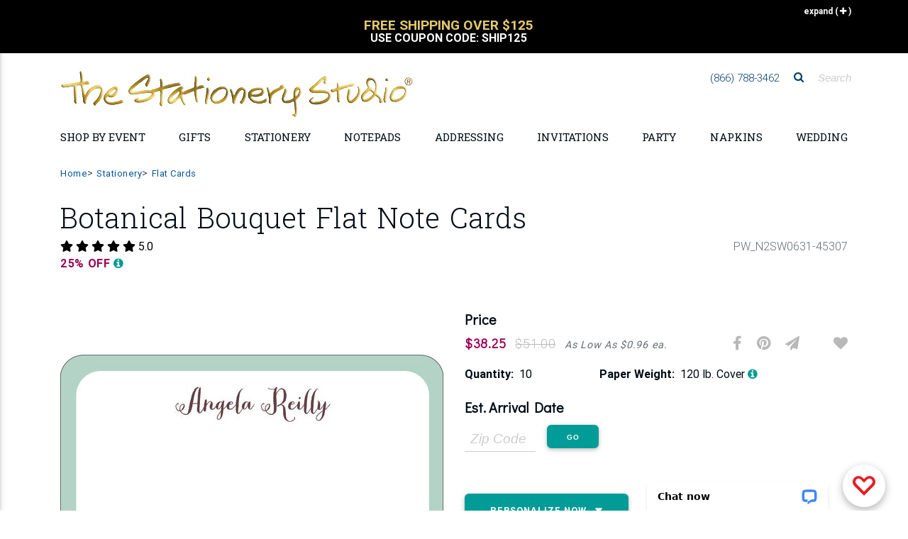

--- FILE ---
content_type: text/html;charset=UTF-8
request_url: https://www.thestationerystudio.com/product/botanical-bouquet-flat-note-cards-p45307.html?pCat=0
body_size: 64975
content:
<!DOCTYPE html>
<html lang="en-US" class="">
    <head>
		
	<!--
		SRV:App01
	-->

        <meta charset="UTF-8">
        <meta name="viewport" content="width=device-width, initial-scale=1, shrink-to-fit=no, maximum-scale=2.0">
        <meta http-equiv="X-UA-Compatible" content="IE=edge">
		<meta name="apple-itunes-app" content="app-id=1451345135, app-argument=https://itunes.apple.com/us/app/the-stationery-studio/id1451345135">
		<meta name="google-play-app" content="app-id=com.thestationerystudio.mobile">
		<link rel="apple-touch-icon" sizes="57x57" href="/apple-touch-icon-57x57.png">
		<link rel="apple-touch-icon" sizes="114x114" href="/apple-touch-icon-114x114.png">
		<link rel="apple-touch-icon" sizes="72x72" href="/apple-touch-icon-72x72.png">
		<link rel="apple-touch-icon" sizes="144x144" href="/apple-touch-icon-144x144.png">
		<link rel="apple-touch-icon" sizes="60x60" href="/apple-touch-icon-60x60.png">
		<link rel="apple-touch-icon" sizes="120x120" href="/apple-touch-icon-120x120.png">
		<link rel="apple-touch-icon" sizes="76x76" href="/apple-touch-icon-76x76.png">
		<link rel="apple-touch-icon" sizes="152x152" href="/apple-touch-icon-152x152.png">

		
		<link rel="icon" type="image/png" href="/favicon-196x196.png" sizes="196x196">
		<link rel="icon" type="image/png" href="/favicon-160x160.png" sizes="160x160">
		<link rel="icon" type="image/png" href="/favicon-96x96.png" sizes="96x96">
		<link rel="icon" type="image/png" href="/favicon-16x16.png" sizes="16x16">
		<link rel="icon" type="image/png" href="/favicon-32x32.png" sizes="32x32">
		
        <meta name="theme-color" content="#01549C">
		<meta name="msvalidate.01" content="08FB114EF35FBAD68B182C20ECFD07FE">
		
		
			    <TITLE>
						Personalized Botanical Bouquet Flat Note Cards 
				</TITLE>
				
					<meta name="description" content="Personalized Botanical Bouquet Flat Note Cards, Create Beautiful &amp; Unique Personalized Custom Printed Flat Thank You Cards at The Stationery Studio">
				
        <script>(function(w){"use strict";var loadCSS=function(href,before,media){var doc=w.document;var ss=doc.createElement("link");var ref;if(before){ref=before}else{var refs=(doc.body||doc.getElementsByTagName("head")[0]).childNodes;ref=refs[refs.length-1]}var sheets=doc.styleSheets;ss.rel="stylesheet";ss.href=href;ss.media="only x";function ready(cb){if(doc.body){return cb()}setTimeout(function(){ready(cb)})}ready(function(){ref.parentNode.insertBefore(ss,(before?ref:ref.nextSibling))});var onloadcssdefined=function(cb){var resolvedHref=ss.href;var i=sheets.length;while(i--){if(sheets[i].href===resolvedHref){return cb()}}setTimeout(function(){onloadcssdefined(cb)})};function loadCB(){if(ss.addEventListener){ss.removeEventListener("load",loadCB)}ss.media=media||"all"}if(ss.addEventListener){ss.addEventListener("load",loadCB)}ss.onloadcssdefined=onloadcssdefined;onloadcssdefined(loadCB);return ss};if(typeof exports!=="undefined"){exports.loadCSS=loadCSS}else{w.loadCSS=loadCSS}}(typeof global!=="undefined"?global:this))</script>
		<script>(function(w){if(!w.loadCSS){return}var rp=loadCSS.relpreload={};rp.support=function(){try{return w.document.createElement("link").relList.supports("preload")}catch(e){return!1}};rp.poly=function(){var links=w.document.getElementsByTagName("link");for(var i=0;i<links.length;i++){var link=links[i];if(link.rel==="preload"&&link.getAttribute("as")==="style"){w.loadCSS(link.href,link,link.getAttribute("media"));link.rel=null}}};if(!rp.support()){rp.poly();var run=w.setInterval(rp.poly,300);if(w.addEventListener){w.addEventListener("load",function(){rp.poly();w.clearInterval(run)})}if(w.attachEvent){w.attachEvent("onload",function(){w.clearInterval(run)})}}}(this))</script>
		<script src="https://cdnjs.cloudflare.com/ajax/libs/jquery/3.1.1/jquery.min.js"></script>

		<script src="https://cdnjs.cloudflare.com/ajax/libs/jquery-browser/0.1.0/jquery.browser.min.js"></script>
		<script src="https://cdnjs.cloudflare.com/ajax/libs/jquery-cookie/1.4.1/jquery.cookie.min.js"></script>
		<script src="https://images.thestationerystudio.com/js/2017/plugins/jquery.blockUI-2.70.min.js"></script>


		<script>jQuery.noConflict()</script>
		<link rel="preload" href="https://fonts.googleapis.com/css?family=Didact+Gothic|Roboto+Slab:300,400,700" as="style" onload="this.rel='stylesheet';"><noscript><link rel="stylesheet" href="https://fonts.googleapis.com/css?family=Didact+Gothic|Roboto+Slab:300,400,700"></noscript>
		<link rel="stylesheet" href="https://images.thestationerystudio.com/css/2017/combined-min.css?key=0520220241722" />
        <link rel="stylesheet" href="https://ajax.googleapis.com/ajax/libs/jqueryui/1.12.1/themes/base/jquery-ui.css">
		<link rel="stylesheet" href="https://images.thestationerystudio.com/css/promoContainer.css" type="text/css" />
		<!-- HTML5 shim and Respond.js IE8 support of HTML5 elements and media queries -->
        <!--[if lt IE 9]>
          <script src="https://oss.maxcdn.com/libs/html5shiv/3.7.0/html5shiv.js"></script>
          <script src="https://oss.maxcdn.com/libs/respond.js/1.3.0/respond.min.js"></script>
        <![endif]-->

		<!-- Google Tag Manager -->
		<script>
			dataLayer = [];
			 dataLayer.push({ 'experimentName': 'New Layout'});
			 dataLayer.push({
			 'event': 'eventTracking',
			  'category': 'layout',
			  'action': 'view',
			  'label': 'new'
			 });
			(function(w,d,s,l,i){w[l]=w[l]||[];w[l].push({'gtm.start':
		new Date().getTime(),event:'gtm.js'});var f=d.getElementsByTagName(s)[0],
		j=d.createElement(s),dl=l!='dataLayer'?'&l='+l:'';j.async=true;j.src=
		'https://www.googletagmanager.com/gtm.js?id='+i+dl;f.parentNode.insertBefore(j,f);
		})(window,document,'script','dataLayer','GTM-T692M54');
		</script>
		<script type="text/javascript">
		  if (typeof _gaq === 'undefined' || typeof _gaq !== 'object') {
		    var _gaq = {};
		    _gaq.push =  function(array){
		      if(array[0] === '_trackPageview'){
		        ga('send', 'pageview', array[1]);
		      }else if(array[0] === '_trackEvent'){
		        if (array.length == 4) {
			        ga('send', 'event', {
					    eventCategory: array[1],
					      eventAction: array[2],
					       eventLabel: array[3]
					});

		        }
		        if (array.length == 3) {
			        ga('send', 'event', {
					    eventCategory: array[1],
					      eventAction: array[2]
					});
		        }
		      }
		    }
		  }
		function tssTrack(event,eventData) {
				eventId = eventData.eventID,
				delete eventData["eventID"];
				jQuery.post('/index.cfm', {fuseaction:'home.tssTrackEvent',
											eventID: eventId,
											eventCustomData: JSON.stringify(eventData),
											eventName: event,
											eventSourceURI: location.href}, function(response){});


			}
		</script>
		
<!-- Facebook Pixel Code -->
<script>
  !function(f,b,e,v,n,t,s)
  {if(f.fbq)return;n=f.fbq=function(){n.callMethod?
  n.callMethod.apply(n,arguments):n.queue.push(arguments)};
  if(!f._fbq)f._fbq=n;n.push=n;n.loaded=!0;n.version='2.0';
  n.queue=[];t=b.createElement(e);t.async=!0;
  t.src=v;s=b.getElementsByTagName(e)[0];
  s.parentNode.insertBefore(t,s)}(window, document,'script',
  'https://connect.facebook.net/en_US/fbevents.js');
  fbq('dataProcessingOptions', ['LDU'], 0, 0);
  fbq('init', '962516297281361'
  
  );
  fbq('track', 'PageView',{},{eventID: 'DADB15B7-EF8D-1B2B-D704CBFA885C398B'});
  tssTrack('PageView',{
						eventID: 'DADB15B7-EF8D-1B2B-D704CBFA885C398B'
						
					});
</script>

<!-- End Facebook Pixel Code -->
		<script src="https://www.googleoptimize.com/optimize.js?id=OPT-5JBXD72"></script>
		<script src="https://kit.fontawesome.com/81ef7341b7.js" crossorigin="anonymous" defer></script>
<style>

.corner-ribbon.proofYouApproved {
    font-size:.8rem;
}

.corner-ribbon {
    background:#cc0000 !important;
}
.percentOff.hidden-sm-up {
    color:#339933 !important;
}
.customerQuoteFooter {
    border-top: 1px solid #BCBCBC;
    border-bottom: 1px solid #BCBCBC;
    margin:12px 10px;
    padding:12px 0px;
    column-count: 1;
    font-size: 1rem;
    color: #666666;
    text-align: center;
    font-family: 'Roboto', sans-serif;
}
.customerQuotefooterHeadline {
    font-weight: 700;
    padding-bottom:4px;
}
.customerQuotefooterReview {
    font-size: 1rem;
    line-height: 1.3;
    font-weight: normal;
    font-style: italic;
}

.corner-ribbon {
     text-transform: uppercase;
     font-weight:bold;
     font-size:1.1rem;
}

.h-475 {
    height: calc(100% - 25px) !important;
}

.promoOffer {
  color: #199B96 !important;
  width:100%;
  text-align:center !important;
}

.red-ribbon {

    background-color: #d5c172 !important;
}


.bogoSaleExpire {
     font-size:.9rem;
     font-weight: bold;
     color:#009a95;
}


/* Smartphones (portrait) ----------- */
@media only screen and (max-width : 768px) {
/* Styles */

.btn-danger-outline {
border: none !important;
background:none !important;
}

h2.h2-responsive a {
text-transform: uppercase !important;
font-size: 1rem !important;
font-weight: bold !important;
}

.my-2 {
margin-top: 1.5rem !important;
    margin-bottom: .5rem !important;
border-top: 1px solid #cccccc !important;
}


.mobileLandingLink {
text-align: right;
width:100%;
padding-top:4px;
text-transform: uppercase;
width:100%;
}

.mobileLandingLink a {
color:#000000;
font-size: .8rem;
}

.mask.d-md-flex.align-items-end.p-4.p-lg-0.brl--disabled {
background-color:none;
text-align: right;
padding:.25rem 0rem .5rem 0rem !important;
}

.mask.d-md-flex.align-items-start.p-4.p-lg-0.brl--disabled{
background-color:none;
text-align: right;
padding:.25rem 0rem .5rem 0rem !important;
}

.col-12.px-0.text-center.text-lg-left.p-4{
text-align: right !important;
padding:0px !important;
}

.col-12.px-0.text-center.text-lg-right.p-4 {
text-align: right !important;
padding:0px !important;
}

.col-12.px-0.text-center.text-lg-center.p-4 {
text-align: right !important;
padding:0px !important;
}

a.btn.btn-danger-outline.m-0.waves-effect.waves-light {
color:#000000 !important;
border:none !important;
font-size: .8rem !important;
padding:0px 6px 0px !important;
text-align: right !important;
box-shadow: none !important;
}

a.btn.btn-danger-outline.m-0.waves-effect.waves-light {
background-color:#EFF2F3 !important;
color:#000000 !important;
border:none !important;
font-size: .8rem !important;
padding:0px 6px 0px !important;
text-align: right !important;
box-shadow: none !important;
}

}


.lpFreeShippingMessage2019 {
text-align: center;
font-size: 1.8rem;
font-weight: bold;
color:#cca931;
padding:16px 8px;
border-bottom:1px solid #dedede;
margin-bottom:-10px;
text-transform: uppercase;
line-height: 1.6rem;
font-family: Baskerville, "Palatino Linotype", Palatino, "Century Schoolbook L", "Times New Roman", "serif";
}
.lpFreeShippingCode2019 {
font-size: .7rem;
font-weight: normal;
color:#999999;
text-transform: none;
font-family: Gotham, "Helvetica Neue", Helvetica, Arial, "sans-serif";
}

</style>
    
		
		<meta property="og:title" content="Botanical Bouquet Flat Note Cards"/>
		<meta property="og:url" content="https://www.thestationerystudio.com/product/botanical-bouquet-flat-note-cards-p45307.html"/>
		
		<meta property="og:image" content="https://images-rs1.thestationerystudio.com/images/products/45307_D3A01CBB-DDCD-87A7-DE7B025D4CACD46D.jpg"/>
		<link rel="image_src" href="https://images-rs1.thestationerystudio.com/images/products/45307_D3A01CBB-DDCD-87A7-DE7B025D4CACD46D.jpg" />
		
		<meta property="og:description" content="Hand-written notes are few and far between, but you can surprise your friends and family with a sweet note or thank you on these lovely personalized flat note cards. Card size is approximately 5.5&quot; x 4.25&quot;. Imprint is flat printed in ink color as shown with your choice of typestyle on eggshell finish stock with rounded corners. Printed return address is available in flat printed chocolate ink. Positioning only as shown."/>
		<meta property="og:price:currency " content="USD"/>
		
			<meta property="og:availability" content="instock" />
		
		<meta property="og:site_name" content="The Stationery Studio"/>
		<meta property="og:type" content="product"/>
		<meta property="fb:app_id" content="186897654692137"/>
		<meta itemprop="name" content="Botanical Bouquet Flat Note Cards">
		<meta itemprop="description" content="Hand-written notes are few and far between, but you can surprise your friends and family with a sweet note or thank you on these lovely personalized flat note cards. Card size is approximately 5.5&quot; x 4.25&quot;. Imprint is flat printed in ink color as shown with your choice of typestyle on eggshell finish stock with rounded corners. Printed return address is available in flat printed chocolate ink. Positioning only as shown.">
		
		<link rel="canonical" href="https://www.thestationerystudio.com/product/botanical-bouquet-flat-note-cards-p45307.html" />
		<meta property="og:price:amount" content="38.25" /></head>
    <body id="stationery-studio" data-spy="scroll" data-target="#stationerystudio-navbar-collapse" data-offset="180" class="hidden-sn">
    <noscript><img height="1" width="1" style="display:none"
  src="https://www.facebook.com/tr?id=962516297281361&ev=PageView&noscript=1"
/></noscript>
	 <!-- Google Tag Manager -->
		<noscript><iframe src="https://www.googletagmanager.com/ns.html?id=GTM-T692M54" title="Google Tag Manager"
		height="0" width="0" style="display:none;visibility:hidden"></iframe></noscript>
		<div class="header-copy inactive"></div>
		<header class="topHeader">
			<div class="header">
				
				<section class="promo">
						<style type="text/css">.collapseExpand {
			    height: 25px;
			    position: absolute;
			    right: 0;
			    text-align: right;
			    z-index: 1;
			    padding-top: 2px;
			    padding-right: 10px;
			    cursor: pointer;
			    top:-10px;
			    font-size:12px;

		}
		.collapseExpand.closed {
			color:white;
			top:5px;
			 padding-right: 10px;
		}
		.promoContent h4 {
			font-size:1rem;
		}
		.promoContent {
			text-align:center;
			text-transform:uppercase;
			cursor: pointer;
			padding:0px 30px 0px 30px;
		}
		.promoContent h2 {
			font-weight:bold;
			font-size:1.2rem;
			color: #000000;
			line-height: 1 !important;
		}
		div.promoContent.borderRight {
			border-right:1px solid #000000;
		}
		div.promoContent {
			display:none;
		}
		div.promoSliderTop {
			max-height:90px;
			overflow:hidden;
			border-bottom:1px solid #000000;
		}
		div.sliderTopVertical {
			max-height:45px;
			overflow:hidden;
		}
		.sliderTopVertical {
			background-color:#000000;
			color:#ffffff;
			margin-top:-10px;
			padding:10px;
            min-height: 75px;
		}
		.sliderTopVertical h2 {
			margin:0px;
			padding:0px;
			color:#ffffff;
		}
		.sliderTopVertical .slick-slide {
			min-width:290px;
		}
    .promo {
        background-color:#ffffff !important;
    }
</style>
<div class="container">
<div class="collapseExpand initClosed"><span class="hidden-sm-down text">Collapse</span> <span>(<i aria-hidden="true" class="fa fa-minus" style="padding-left:2px;">&nbsp;</i>)</span></div>
</div>

<div class="sliderTopVertical" style="display:none;">
<div class="promoContent col-12" onclick="javascript:window.location.href='/sale/coupons-c3279.html'; return false;">
<h2 style="font-size:1rem;"><br />
<span style="color:#e3c96d;font-size:1.2rem;">Free Shipping Over $125</span><br />
Use Coupon Code:&nbsp;SHIP125</h2>
</div>

<div class="promoContent col-12" onclick="javascript:window.location.href='/personalized-stationery/sale/'; return false;">
<h2 style="font-size:1rem;"><br />
<span style="color:#e3c96d;font-size:1.2rem;">Stationery Sale</span><br />
Up to 30% Off</h2>
</div>
</div>

<div class="container">
<div class="promoSliderTop responsive row" style="display:none;"><!-- offer 1 -->
<div class="promoContent col-12 col-md-6 borderRight" onclick="javascript:window.location.href='/sale/coupons-c3279.html'; return false;">
<h2 style="margin-bottom:0px;">Free Shipping Over $125</h2>

<h4 style="font-weight: bold;color:#c7ab47;">Coupon Code: SHIP125</h4>

<center>
<h4 style="font-size: .6rem;text-transform: none;padding:0px 30px 0px 30px;max-width:700px;">Free Shipping on Economy Ground Deliveries only going to one delivery location in the continental U.S. only. Your order must total $125.00 before tax and shipping. Coupon not valid on our selection of children&#39;s wooden puzzle or furniture products. Additional shipping fee may still apply to oversized or heavy weight items. Limited time offer.</h4>

<h4>&nbsp;</h4>
</center>
</div>
<!-- offer 2 -->

<div class="promoContent col-12 col-md-6" onclick="javascript:window.location.href='/personalized-stationery/sale/'; return false;">
<h2 style="margin-bottom:0px;">Stationery Sale</h2>

<h4 style="font-weight: bold;color:#c7ab47;">Up to 30% Off</h4>

<center>
<h4 style="font-size: .6rem;text-transform: none;padding:0px 30px 0px 30px;max-width:700px;">Specially marked product only. No coupon necessary. No minimum purchase. Offer not valid on previous orders. May not be used with coupons or promotions.</h4>

<h4>&nbsp;</h4>
</center>
</div>
</div>
</div> 

				</section>
				

<!-- Double navigation-->

   
					<!-- output topNavBar -->
					<!-- Sidebar navigation
<div class="sidenav-bg mask-strong"> </div>
 -->
			
<style>

    .fa-xs {
        font-size:.7rem !important;
        padding-left:5px;
    }
    
    
    li.navBulletHalloween {
        background:transparent url(https://images.thestationerystudio.com/images/layout2017/topNav-icon-halloween2023a.png) no-repeat;
        padding-left:34px !important;
    }
    li.navBulletHannukah {
        background:transparent url(https://images.thestationerystudio.com/images/layout2017/topNav-icon-hanukkah2023a.png) no-repeat;
        padding-left:34px !important;
    }
    li.navBulletNewYear {
        background:transparent url(https://images.thestationerystudio.com/images/layout2017/topNav-icon-ny2023a.png) no-repeat;
        padding-left:34px !important;
    }
    li.navBulletThanksgiving {
        background:transparent url(https://images.thestationerystudio.com/images/layout2017/topNav-icon-thanksgiving2023b.png) no-repeat;
        padding-left:34px !important;
    }
    li.navBulletXmas {
        background:transparent url(https://images.thestationerystudio.com/images/layout2017/topNav-icon-xmas2023a.png) no-repeat;
        padding-left:34px !important;
    }
    li.navBulletHolidayCards {
        background:transparent url(https://images.thestationerystudio.com/images/layout2017/topNav-icon-holidayCard2023b.png) no-repeat;
        padding-left:34px !important;
    }

    .mobileNavSubhead1 {
        padding-left:0px !important;
        font-weight: 700 !important;
        text-transform: uppercase;
    }
    
    .mobileNavMultiCat {
        padding-left:0px;
    }
    
    .mobileNavMultiCat li {
        padding-left:0px;
    }
    
    .mobileNavSubcat1 {
        padding-left:0rem !important;
    }
    .mobileNavSubcat2 {
        padding-left:.75rem !important;
    }

   li.mobileNavSubcat2 a::before {
        content: "- ";
    }
        
    .mobileNavSubcat1 li {
        padding-left:0.75rem !important;
        list-style: disc !important;
        display: list-item;
    }
    
    .noLeftPad {
        padding-left:0px !important;
    }
    
    .collapsible-body a {
        padding-left:0rem !important;
    }
	.dropdown-menu {
			background-image: url(https://images-rs.thestationerystudio.com/images/categoryLayout/4739/4907/current/topNav-bkgd-2019-stripes-3.gif) !important;
			background-repeat: repeat;
	}
	
	.collapsible-body li a{
		line-height:1.2 !important;
	}

	.side-nav .collapsible-header {
		border-top:1px solid #dedede;
	}	
	
	.noLine {
		border:none !important;
	}
	
	.bgc-fcfbf9 {
		 background-color:#fcfbf9 !important;
	}
	
	.dropdown-item {		
		font-family: 'Didact Gothic', sans-serif !important;
	}
	
	h3.h3-responsive a{		
		
		text-transform: uppercase !important;
		font-family: 'Roboto', sans-serif !important;
	}
	
	.fontWeight700 {
		font-weight: 700 !important;
	}
    
      .logoMobile {
          max-width: 400px;
    }
    
  @media screen and (max-width: 972px) {
  .logoMobile {
    width: 350px !important;
  }
}
    
  @media screen and (max-width: 850px) {
  .logoMobile {
    width: 290px !important;
  }
}
    
  @media screen and (max-width: 400px) {
  .logoMobile {
    width: 250px !important;
  }
}
	
</style>

<ul class="side-nav sn-bg-1 custom-scrollbar" id="slide-out"><!-- Logo -->
	<li>
	<div class="logo-wrapper waves-light"><a class="p-3 py-2" href="/"><img src="https://images-rs.thestationerystudio.com/images/tssLogo_500w-gold.jpg" alt="The Stationery Studio" class="img-fluid p-0" border="0"/> </a></div>
	</li>
	<!--/. Logo --><!--Search Form-->
	<li>
	<form action="/index.cfm" class="search-form" method="get" role="search"><input name="fuseaction" type="hidden" value="catalog.searchListing" />
	<div class="form-group"><input class="form-control" name="searchFor" placeholder="Search" type="text" /></div>
	</form>
	</li>
	<!--/.Search Form--><!-- Side navigation links -->
	<li class="mobileNavMultiCat">
		<ul class="collapsible collapsible-accordion">    
            
            

		<li><a class="collapsible-header noLine waves-effect arrow-r">Shop by Holiday</a>
		<div class="collapsible-body">
			
		<ul class="collapsible collapsible-accordion">	
				<li><a href="/valentines-day/">Valentine's Day</a> </li>
				<li><a href="/holidays-occasions/mardi-gras-party-supplies-c4290.html">Mardi Gras</a> </li>
				<li><a href="/st-patricks-day/">St. Patrick's Day</a> </li>
				<li><a href="/easter/">Easter</a> </li>
				<li><a href="/mothers-day-gifts/">Mother's Day</a> </li>
				<li><a href="/holidays-occasions/"><strong>View All Holidays</strong></a></li>							
		</ul>
			
		</div>
		</li>
            
            
            


		<li><a class="collapsible-header waves-effect arrow-r">Shop by Event</a>
		<div class="collapsible-body">
			
		<ul class="collapsible collapsible-accordion">
			
				<li class="mobileNavSubcat1"><a href="/anniversary/">Anniversary</a></li>
				<li class="mobileNavSubcat1"><a href="/baby-showers/">Baby Shower</a></li>
				<li class="mobileNavSubcat1"><a href="/holidays-occasions/baptism-party-supplies-c2660.html">Baptism</a></li>
				<li class="mobileNavSubcat1"><a href="/bar-bat-mitzvah-c1041.html">Bar/Bat Mitzvah</a></li>
				<li class="mobileNavSubcat1"><a href="/birthdays/">Birthday</a></li>
            
                <li class="mobileNavSubhead1"><a class="collapsible-header noLine">Bridal Shower <i class="fa fa-play fa-xs"></i></a>
                    <div class="collapsible-body">
                            <ul>
                                <li class="mobileNavSubcat2"><a href="/bridal-showers/bridal-shower-gifts-c4875.html">Bridal Shower Gifts</a></li>	
                                <li class="mobileNavSubcat2"><a href="/bridal-showers/bridal-shower-invitations-c4877.html">Invitations</a></li>
                                <li class="mobileNavSubcat2"><a href="/bridal-showers/bridal-shower-party-supplies-c4874.html">Party Supplies</a></li>
                                <li class="mobileNavSubcat2"><a class="fontWeight700" href="/bridal-showers/"><strong>Shop All Bridal Shower</strong></a></li>
                            </ul>
                    </div>
                </li>
            
				<li class="mobileNavSubcat1"><a href="/holidays-occasions/christening-party-supplies-c2659.html">Christening</a></li>
				<li class="mobileNavSubcat1"><a href="/gifts/graduation/">Graduation</a></li>
				<li class="mobileNavSubcat1"><a href="/housewarming-gifts-c993.html">Housewarming</a></li>
				<li class="mobileNavSubcat1"><a href="/announcements/moving-cards-moving-announcements-c784.html">Moving Cards</a></li>
				<li class="mobileNavSubcat1"><a href="/sympathy-cards-c2343.html">Sympathy Cards</a></li>
            
                <li class="mobileNavSubhead1"><a class="collapsible-header noLine">Wedding <i class="fa fa-play fa-xs"></i></a>
                    <div class="collapsible-body">
                            <ul>
                                <li class="mobileNavSubcat2"><a href="/wedding/bridesmaid-gifts-c3502.html">Bridesmaid Gifts</a></li>	
                                <li class="mobileNavSubcat2"><a href="/wedding/groomsmen-gifts-c3507.html">Groomsmen Gifts</a></li>
                                <li class="mobileNavSubcat2"><a href="/wedding/wedding-invitations-c3461.html">Invitations</a></li>
                                <li class="mobileNavSubcat2"><a href="/personalized-wedding-napkins/">Napkins</a></li>
                                <li class="mobileNavSubcat2"><a href="/wedding/party-supplies/">Party Supplies</a></li> 
                                <li class="mobileNavSubcat2"><a href="/announcements/save-the-date-cards-c801.html">Save the Date Cards</a></li>
                                <li class="mobileNavSubcat2"><a href="/wedding/wedding-gifts-c3429.html">Wedding Gifts</a></li>
                                <li class="mobileNavSubcat2"><a class="fontWeight700" href="/wedding/"><strong>Shop All Wedding</strong></a></li>
                            </ul>
                    </div>
                </li>
            
				<li><a href="/holidays-occasions/"><strong>View All Events</strong></a></li>
						
		</ul>
			
		</div>
		</li>
		
		
		<li><a class="collapsible-header waves-effect arrow-r">Personalized Gifts</a>
		  <div class="collapsible-body">
			
		<ul class="collapsible collapsible-accordion">		
            
		<li class="mobileNavSubhead1"><a class="collapsible-header noLine text-uppercase">Gifts by Recipient <i class="fa fa-play fa-xs"></i></a>
            <div class="collapsible-body">
                    <ul>	        
                    <li class="mobileNavSubcat2"><a href="/personalized-gifts/personalized-gifts-for-women-c3129.html">Gifts for Women</a></li>
                    <li class="mobileNavSubcat2"><a href="/personalized-gifts/personalized-gifts-for-men-c3128.html">Gifts for Men</a></li>
                    <li class="mobileNavSubcat2"><a href="/kid-gifts/">Gifts for Kids</a></li>
                    <li class="mobileNavSubcat2"><a href="/baby-gifts/">Gifts for Babies</a></li>
                    </ul>
            </div>
        </li>
                        
		<li class="mobileNavSubhead1"><a class="collapsible-header noLine text-uppercase">Gifts by Occasion <i class="fa fa-play fa-xs"></i></a>
            <div class="collapsible-body">
                    <ul>	        
                    <li class="mobileNavSubcat2"><a href="/anniversary/anniversary-gifts-c3401.html">Anniversary Gifts</a></li>
                    <li class="mobileNavSubcat2"><a href="/birthdays/shop-by-recipient/">Birthday Gifts</a></li>
                    <li class="mobileNavSubcat2"><a href="/bridal-showers/bridal-shower-gifts-c4875.html">Bridal Shower Gifts</a></li>
                    <li class="mobileNavSubcat2"><a href="/gifts/graduation/graduation-gifts-c1836.html">Graduation Gifts</a></li>	
                    <li class="mobileNavSubcat2"><a href="/baby-gifts/">New Baby Gifts</a></li>
                    <li class="mobileNavSubcat2"><a href="/wedding/wedding-gifts-c3429.html">Wedding Gifts</a></li>
                    <li class="mobileNavSubcat2"><a href="/holidays-occasions/"><strong>Shop All Holidays/Occasions</strong></a></li>
                    </ul>
            </div>
        </li>
            
		<li class="mobileNavSubhead1"><a class="collapsible-header noLine text-uppercase">Gifts by Boutique <i class="fa fa-play fa-xs"></i></a>
            <div class="collapsible-body">
                    <ul>	        
                    <li class="mobileNavSubcat2"><a href="/personalized-barware-c3964.html">Barware</a> 
                    <li class="mobileNavSubcat2"><a href="/personalized-bath-beauty-c4012.html">Bath &amp; Beauty</a></li>   
                    <li class="mobileNavSubcat2"><a href="/cooking-entertaining/">Cooking &amp; Entertaining</a></li>
                    <li class="mobileNavSubcat2"><a href="/personalized-corporate-gifts-c1755.html">Corporate Gifts</a></li>
                    <li class="mobileNavSubcat2"><a href="/cooking-entertaining/personalized-crystal-gifts-c2799.html">Crystal &amp; Glass Gifts</a></li>
                    <li class="mobileNavSubcat2"><a href="/cooking-entertaining/cutting-boards-c3100.html">Cutting Boards</a></li>
                    <li class="mobileNavSubcat2"><a href="/desk-accessories-c4444.html">Desk Accessories</a></li>
                    <li class="mobileNavSubcat2"><a href="/employee-appreciation-gifts-c4998.html">Employee Appreciation Gifts</a></li>
                    <li class="mobileNavSubcat2"><a href="/engraved-gifts-c4790.html">Engraved Gifts</a></li>
                    <li class="mobileNavSubcat2"><a href="/gift-certificate-c1097.html">Gift Certificates</a></li>
                    <li class="mobileNavSubcat2"><a href="/gifts/packaging/">Gift Packaging</a></li>
                    <li class="mobileNavSubcat2"><a href="/gift-stickers-tags-c815.html">Gift Sticker &amp;Tags</a></li>
                    <li class="mobileNavSubcat2"><a href="/custom-golf-balls-c4975.html">Golf Balls</a></li>
                    <li class="mobileNavSubcat2"><a href="/home-decor/">Home Decor</a></li>
                    <li class="mobileNavSubcat2"><a href="/hostess-gifts-c4830.html">Hostess Gifts</a></li>
                    <li class="mobileNavSubcat2"><a href="/housewarming-gifts-c993.html">Housewarming Gifts</a></li>
                    <li class="mobileNavSubcat2"><a href="/leather-planners-journals-c4361.html">Leather Planners &amp; Journals</a></li>
                    <li class="mobileNavSubcat2"><a href="/nautical-gifts-c2532.html">Nautical Gifts</a> </li>	
                    <li class="mobileNavSubcat2"><a href="/personalized-pet-themed-gifts-c900.html">Pet Themed Gifts</a></li>
                    <li class="mobileNavSubcat2"><a href="/post-its/">Post-It<sup>&reg;</sup> Notes</a></li>
                    <li class="mobileNavSubcat2"><a href="/addressing/stampers/">Stamps &amp; Embossers</a></li>
                    <li class="mobileNavSubcat2"><a href="/baby-gifts/baby-sibling-gifts-c2050.html">Sibling Gifts</a></li>
                    <li class="mobileNavSubcat2"><a href="/teacher-gifts-c959.html">Teacher Gifts</a></li>
                    <li class="mobileNavSubcat2"><a href="/thank-you-gifts-c1366.html">Thank You Gifts</a></li>
                    <li class="mobileNavSubcat2"><a href="/shop/customer-supplied-art/">Upload Your <span style="color:#ed0065;">L</span><span style="color:#ff580f;">O</span><span style="color:#18a82d;">G</span><span style="color:#005f28;">O</span><span style="color:#0091de;">/</span><span style="color:#004f9f;">A</span><span style="color:#470090;">R</span><span style="color:#ed0065;">T</span></a></li>
                    <li class="mobileNavSubcat2"><a href="/western-gifts-c4943.html">Western Themed Gifts</a></li>
                    <li class="mobileNavSubcat2"><a href="/work-from-home-essentials-c4880.html">Work from Home</a></li>	
                    <li class="mobileNavSubcat2"><a href="/shopByCategory.cfm"><strong>Shop All Boutiques</strong></a></li>
                    </ul>
            </div>
        </li>				
		
		<li class="mobileNavSubhead1"><a class="collapsible-header noLine text-uppercase">Fast Personalized Gifts <i class="fa fa-play fa-xs"></i></a>
            <div class="collapsible-body">
                    <ul>		
                    <li class="mobileNavSubcat2"><a href="/gift-certificate-c1097.html" >Gift Certificates</a></li>
                    <li class="mobileNavSubcat2"><a href="/notepads/fastproduction-c4939.html" >Notepads</a></li>
                    <li class="mobileNavSubcat2"><a href="/personalized-stationery/fastproduction-c4940.html" >Stationery</a></li>
                    <li class="mobileNavSubcat2"><a href="/fast-production/"><strong>Shop All Fast Gifts</strong></a></li>
                    </ul>
            </div>
        </li>			
		
		<li class="mobileNavSubhead1"><a class="collapsible-header noLine text-uppercase">Gift Certificates <i class="fa fa-play fa-xs"></i></a>
            <div class="collapsible-body">
                    <ul>	         	
                    <li class="mobileNavSubcat2"><a href="/product/25-gift-certificate-p75696.html?pCat=1097">$25 Gift Certificates</a></li>
                    <li class="mobileNavSubcat2"><a href="/product/50-gift-certificate-p75698.html?pCat=1097">$50 Gift Certificates</a></li>
                    <li class="mobileNavSubcat2"><a  href="/product/100-gift-certificate-p75621.html?pCat=1097">$100 Gift Certificates</a></li>
                    <li class="mobileNavSubcat2"><a href="/gift-certificate-c1097.html"><strong>Shop All Gift Certificates</strong></a></li>
                    </ul>
            </div>
        </li>			
			
		</ul>

        </div>
			
		</li>	
			
            
            		
        <li><a class="collapsible-header waves-effect arrow-r">Upload Your <span style="color:#ed0065;">L</span><span style="color:#ff580f;">O</span><span style="color:#18a82d;">G</span><span style="color:#005f28;">O</span><span style="color:#0091de;">/</span><span style="color:#004f9f;">A</span><span style="color:#470090;">R</span><span style="color:#ed0065;">T</span></a>

                <div class="collapsible-body">
                <ul class="collapsible collapsible-accordion">

                        <li class="mobileNavSubcat1"><a href="/notepads/upload-your-logo-art-notepads-c4888.html">Notepads</a></li>
                        <li class="mobileNavSubcat1"><a href="/party-supplies/upload-your-logo-art-party-supplies-c4306.html">Party Supplies</a></li>
                        <li class="mobileNavSubcat1"><a href="/personalized-stationery/custom-logo-stationery-c2206.html">Stationery</a></li>
                        <li class="mobileNavSubcat1"><a  class="fontWeight700" href="/shop/customer-supplied-art/"><strong>Shop All Upload Your <span style="color:#ed0065;">L</span><span style="color:#ff580f;">O</span><span style="color:#18a82d;">G</span><span style="color:#005f28;">O</span><span style="color:#0091de;">/</span><span style="color:#004f9f;">A</span><span style="color:#470090;">R</span><span style="color:#ed0065;">T</span></strong></a></li>

                </ul>

                </div>
        </li>
		
		<li><a class="collapsible-header waves-effect arrow-r">Stationery</a>
			
		<div class="collapsible-body">
			
		<ul class="collapsible collapsible-accordion">	
			
		<li class="mobileNavSubhead1"><a class="collapsible-header noLine text-uppercase">Stationery <i class="fa fa-play fa-xs"></i></a>
            <div class="collapsible-body">
                    <ul>	        
			<li class="mobileNavSubcat2"><a href="/personalized-stationery/adult-stationery-c736.html">Adult Stationery</a></li>
			<li class="mobileNavSubcat2"><a href="/personalized-stationery/personalized-note-cards-c3755.html">All Note Cards</a></li>
			<li class="mobileNavSubcat2"><a href="/personalized-stationery/border-stationery-c1331.html">Border Stationery</a></li>
			<li class="mobileNavSubcat2"><a href="/personalized-stationery/embossed-stationery-c731.html">Embossed Stationery</a></li>
			<li class="mobileNavSubcat2"><a href="/personalized-stationery/executive-stationery-c739.html">Executive Stationery</a></li>
			<li class="mobileNavSubcat2"><a href="/personalized-stationery/flat-note-cards-c743.html">Flat Note Cards</a></li>
			<li class="mobileNavSubcat2"><a href="/personalized-stationery/folded-note-cards-c744.html">Folded Note Cards</a></li>
			<li class="mobileNavSubcat2"><a href="/personalized-stationery/jotter-cards-c3004.html">Jotter Cards</a></li>
			<li class="mobileNavSubcat2"><a href="/personalized-stationery/kids-stationery-c728.html">Kids Stationery</a></li>
			<li class="mobileNavSubcat2"><a href="/personalized-stationery/letter-sheets-c732.html">Letter Sheets</a></li>
			<li class="mobileNavSubcat2"><a href="/personalized-stationery/letterpress-stationery-c1203.html">Letterpress Stationery</a></li>
			<li class="mobileNavSubcat2"><a href="/personalized-stationery/mens-stationery-c753.html">Men's Stationery</a></li>
			<li class="mobileNavSubcat2"><a href="/personalized-stationery/monogrammed-stationery-c733.html">Monogrammed Stationery</a></li>
			<li class="mobileNavSubcat2"><a href="/personalized-stationery/raised-ink-stationery-c4820.html">Raised Ink Stationery</a></li>
			<li class="mobileNavSubcat2"><a href="/personalized-stationery/stationery-sets-c734.html">Stationery Sets</a></li>
			<li class="mobileNavSubcat2"><a href="/personalized-stationery/teen-stationery-c1811.html">Teen Stationery</a></li>
			<li class="mobileNavSubcat2"><a href="/personalized-stationery/upload-your-logo-art-stationery-c2206.html">Upload Your <span style="color:#ed0065;">L</span><span style="color:#ff580f;">O</span><span style="color:#18a82d;">G</span><span style="color:#005f28;">O</span><span style="color:#0091de;">/</span><span style="color:#004f9f;">A</span><span style="color:#470090;">R</span><span style="color:#ed0065;">T</span></a></li>
			<li class="mobileNavSubcat2"><a href="/personalized-stationery/womens-stationery-c752.html">Women's Stationery</a></li>
			<li class="mobileNavSubcat2"><a href="/personalized-stationery/"><strong>Shop All Stationery</strong></a></li>
                    </ul>
            </div>
        </li>
			
		<li class="mobileNavSubhead1"><a class="collapsible-header noLine text-uppercase">Thank You Cards <i class="fa fa-play fa-xs"></i></a>
            <div class="collapsible-body">
                    <ul>	        
			<li class="mobileNavSubcat2"><a href="/thank-you-cards/adult-thank-you-cards-c1174.html">Adult Thank You Cards</a></li>
			<li class="mobileNavSubcat2"><a href="/thank-you-cards/baby-thank-you-cards-c1172.html">Baby Thank You Cards</a></li>
			<li class="mobileNavSubcat2"><a href="/funeral-thank-you-cards-c2212.html">Funeral Thank You Cards</a></li>
			<li class="mobileNavSubcat2"><a href="/thank-you-cards/graduation-thank-you-cards-c1176.html">Graduation Thank You Cards</a></li>
			<li class="mobileNavSubcat2"><a href="/thank-you-cards/kids-thank-you-cards-c1173.html">Kids Thank You Cards</a></li>
			<li class="mobileNavSubcat2"><a href="/sympathy-cards-c2343.html">Sympathy Cards</a></li>
			<li class="mobileNavSubcat2"><a href="/thank-you-cards/wedding-thank-you-cards-c1175.html">Wedding Thank You Cards</a></li>
			<li class="mobileNavSubcat2"><a href="/thank-you-cards/"><strong>Shop All Thank You Cards</strong></a></li>
                    </ul>
            </div>
        </li>
			
        <li class="mobileNavSubhead1"><a class="collapsible-header noLine text-uppercase">Designer Stationery <i class="fa fa-play fa-xs"></i></a>
            <div class="collapsible-body">
                    <ul>	        
                    <li class="mobileNavSubcat2"><a href="/personalized-stationery/anna-griffin-stationery-c4663.html">Anna Griffin</a></li>
                    <li class="mobileNavSubcat2"><a href="/personalized-stationery/atelier-de-papier-stationery-c4813.html">Atelier de Papier</a></li>
                    <li class="mobileNavSubcat2"><a href="/personalized-stationery/bohemia-paper-by-jan-petr-obr-c3628.html">Bohemia Paper</a></li>
                    <li class="mobileNavSubcat2"><a href="/personalized-stationery/buttercup-paper-stationery-c4782.html">Buttercup Paper</a></li>
                    <li class="mobileNavSubcat2"><a href="/personalized-stationery/crane-stationery-c3673.html">Crane &amp; Co.</a></li>
                    <li class="mobileNavSubcat2"><a href="/personalized-stationery/personalized-park-place-design-stationery-c4721.html">Park Place Designs</a></li>
                    </ul>
            </div>
        </li>
			
		<li class="mobileNavSubhead1"><a class="collapsible-header noLine text-uppercase">Social/Contact Cards <i class="fa fa-play fa-xs"></i></a>
            <div class="collapsible-body">
                    <ul>	        
			<li class="mobileNavSubcat2"><a href="/business-cards-c870.html">Business Cards</a></li>
			<li class="mobileNavSubcat2"><a href="/contact-cards-c1048.html">Contact Cards</a></li>
                    </ul>
            </div>
        </li>
            
		</ul>
		</div>
		</li>
		
		<li><a class="collapsible-header waves-effect arrow-r">Notepads</a>
			
		<div class="collapsible-body">
		<ul>
			
			<li><a href="/notepads/notepads-c3754.html">All Notepads</a></li>
			<li><a href="/notepads/best-selling-notepads-c1599.html">Best Selling Notepads</a></li>
			<li><a href="/notepads/business-notepads-c968.html">Business Notepads</a></li>
			<li><a href="/calendars-weekly-planners-c1198.html">Calendars &amp; Schedulers</a></li>
			<li><a href="/camp/camp-notepads-c1970.html">Camp Notepads</a></li>
			<li><a href="/notepads/colorful-notepads-c962.html">Colorful Notepads</a></li>
			<li><a href="/notepads/long-list-notepads-c1488.html">Long List Notepads</a></li>
			<li><a href="/notepads/memo-sheets-c977.html">Memo Sheets</a></li>
			<li><a href="/notepads/mommy-pads-c1049.html">Mommy Pads</a></li>
			<li><a href="/notepads/personalized-notepad-sets-c2315.html">Notepad Sets</a></li>
			<li><a href="/notepads/notepads-with-holders-c971.html">Notepads with Holders</a></li>
			<li><a href="/spiral-notebooks-c2511.html">Spiral Notebooks</a></li>
			<li><a href="/notepads/teacher-notepads-c975.html">Teacher Notepads</a></li>
			<li><a href="/notepads/upload-your-logo-art-notepads-c4888.html">Upload Your <span style="color:#ed0065;">L</span><span style="color:#ff580f;">O</span><span style="color:#18a82d;">G</span><span style="color:#005f28;">O</span><span style="color:#0091de;">/</span><span style="color:#004f9f;">A</span><span style="color:#470090;">R</span><span style="color:#ed0065;">T</span></a></li>
			<li><a href="/notepads/"><strong>Shop All Notepads</strong></a></li>
			
			<li>
			<h5><a class="text-roboto text-uppercase" href="/post-its/">Post-It Notes</a></h5>
			</li>
			
			<li><a href="/post-its/executive-post-it-notes-c2299.html">Executive Post-Its&reg;</a></li>
			<li><a href="/post-its/feminine-post-it-notes-c2298.html">Feminine Post-Its&reg;</a></li>
			<li><a href="/post-its/fun-trendy-post-it-notes-c2301.html">Fun &amp; Trendy Post-Its&reg;</a></li>
			<li><a href="/post-its/masculine-post-it-notes-c2297.html">Masculine Post-Its&reg;</a></li>
			<li><a href="/post-its/multiple-sizes-post-it-notes-c2293.html">Multiple Size Post-Its&reg;</a></li>
			<li><a href="/post-its/customer-art-post-it-notes-c2291.html">Upload Your <span style="color:#ed0065;">L</span><span style="color:#ff580f;">O</span><span style="color:#18a82d;">G</span><span style="color:#005f28;">O</span><span style="color:#0091de;">/</span><span style="color:#004f9f;">A</span><span style="color:#470090;">R</span><span style="color:#ed0065;">T</span></a></li>
			<li><a href="/post-its/"><strong>Shop All Post-It Notes</strong></a></li>
			
		</ul>
			
		</div>
		</li>
		
		<li><a class="collapsible-header waves-effect arrow-r">Addressing</a>
			
		<div class="collapsible-body">
			
		<ul class="collapsible collapsible-accordion">	
			
                <li class="mobileNavSubhead1"><a class="collapsible-header noLine text-uppercase"><strong>Address Labels <i class="fa fa-play fa-xs"></i></strong></a>
                    <div class="collapsible-body">
                            <ul>
                                <li class="mobileNavSubcat2"><a href="/addressing/address-labels-in-a-jar-c4463.html">Address Labels in A Jar</a></li>
                                <li class="mobileNavSubcat2"><a href="/addressing/adult-address-labels-c877.html">Adult Address Labels</a></li>
                                <li class="mobileNavSubcat2"><a href="/addressing/basic-address-labels-c893.html">Basic Address Labels</a></li>
                                <li class="mobileNavSubcat2"><a href="/addressing/best-selling-address-labels-c1595.html">Best Selling Address Labels</a></li>
                                <li class="mobileNavSubcat2"><a href="/addressing/personalized-kids-address-labels-c876.html">Kids Address Labels</a></li>
                                <li class="mobileNavSubcat2"><a href="/addressing/personalized-round-address-labels-c1286.html">Round Address Labels</a></li>
                                <li class="mobileNavSubcat2"><a href="/addressing/shipping-mailing-labels/">Shipping Labels</a></li>
                                <li class="mobileNavSubcat2"><a href="/addressing/personalized-square-address-labels-c892.html">Square Address Labels</a></li>
                                <li class="mobileNavSubcat2"><a class="fontWeight700" href="/addressing/"><strong>Shop All Address Labels</strong></a></li>
                            </ul>
                    </div>
                </li>
            
			<li class="mobileNavSubcat1"><a href="/addressing/stampers/custom-embossers-c1574.html">Embossers</a></li>
            
			<li class="mobileNavSubcat1"><a href="/luggage-tags-c1035.html">Luggage Tags</a></li>
			<li class="mobileNavSubcat1"><a href="/addressing/shipping-mailing-labels/">Shipping Labels</a></li>
            
			                <li class="mobileNavSubhead1"><a class="collapsible-header noLine text-uppercase">Stamps / Embossers <i class="fa fa-play fa-xs"></i></a>
                    <div class="collapsible-body">
                            <ul>
                                <li class="mobileNavSubcat1"><a href="/addressing/stampers/adult-stampers-stamps-c1756.html">Adult Stamps</a></li>
                                <li class="mobileNavSubcat1"><a href="/addressing/stampers/best-selling-stampers-c1600.html">Best Selling Stamps</a></li> 
                                <li class="mobileNavSubcat1"><a href="/addressing/stampers/book-stamps-c3282.html">Book Stamps</a></li> 
                                <li class="mobileNavSubcat1"><a href="/addressing/stampers/custom-embossers-c1574.html">Embossers</a></li>
                                <li class="mobileNavSubcat1"><a href="/addressing/stampers/monogrammed-stampers-c2113.html">Monogrammed Stamps</a></li> 
                                <li class="mobileNavSubcat1"><a href="/addressing/stampers/self-inking-address-stamps-c1575.html">Self Inking Stamps</a></li> 
                                <li class="mobileNavSubcat1"><a href="/addressing/stampers/upload-your-logo/art-stampers-c2215.html">Upload Your <span style="color:#ed0065;">L</span><span style="color:#ff580f;">O</span><span style="color:#18a82d;">G</span><span style="color:#005f28;">O</span><span style="color:#0091de;">/</span><span style="color:#004f9f;">A</span><span style="color:#470090;">R</span><span style="color:#ed0065;">T</span></a></li>
                                <li class="mobileNavSubcat1"><a href="/waxsealstamps-c5003.html">Wax Seal Stamps</a></li>
                                <li class="mobileNavSubcat1"><a href="/addressing/stampers/personalized-wedding-stamps-c2772.html">Wedding Stamps</a></li> 
                                <li class="mobileNavSubcat1"><a href="/addressing/stampers/wood-block-rubber-stamps-stampers-c3642.html">Wood Block Rubber Stamps</a></li>
                                <li class="mobileNavSubcat1"><a class="fontWeight700" href="/addressing/stampers/"><strong>Shop All Stamps/Embossers</strong></a></li> 
                            </ul>
                    </div>
                </li>
            
			<li class="mobileNavSubcat1"><a href="/addressing-c4801.html" style="line-height: 1.2;"><strong>Shop All Addressing</strong></a></li>
			
		</ul>
		</div>
		</li>
		
		<li><a class="collapsible-header waves-effect arrow-r">Invitations</a>
			
		<div class="collapsible-body">
		<ul class="collapsible collapsible-accordion">
                
            <li class="mobileNavSubhead1"><a class="collapsible-header noLine text-uppercase">by Occasion <i class="fa fa-play fa-xs"></i></a>
                <div class="collapsible-body">
                        <ul>
                            <li class="mobileNavSubcat2"><a href="/anniversary/anniversary-invitations-c3399.html">Anniversary Invitations</a></li>
                            <li class="mobileNavSubcat2"><a href="/invitations/baby-shower-invitations-c1142.html">Baby Shower Invitations</a></li>
                            <li class="mobileNavSubcat2"><a href="/invitations/baptism-invitations-c1154.html">Baptism Invitations</a></li>
                            <li class="mobileNavSubcat2"><a href="/wedding/bridal-shower-invitations-c3464.html">Bridal Shower Invitations</a></li>
                            <li class="mobileNavSubcat2"><a href="/invitations/cocktail-party-invitations-c1187.html">Cocktail Party Invitations</a></li>
                            <li class="mobileNavSubcat2"><a href="/invitations/graduation-invitations-c788.html">Graduation Invitations</a></li>
                            <li class="mobileNavSubcat2"><a href="/invitations/luncheon-or-dinner-invitations-c1258.html">Luncheon or Dinner Invitations</a></li>
                            <li class="mobileNavSubcat2"><a href="/invitations/surprise-party-invitations-c1149.html">Surprise Party Invitations</a></li>
                            <li class="mobileNavSubcat2"><a href="/invitations/"><strong>Shop All Invitations</strong></a></li>
                        </ul>
                </div>
            </li>
			
            <li class="mobileNavSubhead1"><a class="collapsible-header noLine text-uppercase">Birthday <i class="fa fa-play fa-xs"></i></a>
                <div class="collapsible-body">
                        <ul>
                            <li class="mobileNavSubcat2"><a href="/birthdays/birthday-invitations/adult-birthday-invitations-c3553.html">Adult Birthday Invitations</a></li>
                            <li class="mobileNavSubcat2"><a href="/birthdays/birthday-invitations/boys-birthday-invitations-c4385.html">Boys Birthday Invitations</a></li>
                            <li class="mobileNavSubcat2"><a href="/birthdays/birthday-invitations/girls-birthday-invitations-c4383.html">Girls Birthday Invitations</a></li>
                            <li class="mobileNavSubcat2"><a href="/birthdays/birthday-invitations/surprise-party-invitations-c4468.html">Surprise Birthday Invitations</a></li>
                            <li class="mobileNavSubcat2"><a href="/birthdays/birthday-invitations/sweet-sixteen-invitations-c3718.html">Sweet 16 Invitations</a></li>
                            <li class="mobileNavSubcat2"><a href="/birthdays/birthday-invitations/teen-birthday-invitations-c3557.html">Teen Birthday Invitations</a></li>
                            <li class="mobileNavSubcat2"><a href="/birthdays/birthday-invitations/"><strong>Shop All Birthday Invitations</strong></a></li>
                        </ul>
                </div>
            </li>
						
            <li class="mobileNavSubhead1"><a class="collapsible-header noLine text-uppercase">Wedding / Bridal <i class="fa fa-play fa-xs"></i></a>
                <div class="collapsible-body">
                        <ul>
                            <li class="mobileNavSubcat2"><a href="/wedding/bridal-shower-invitations-c3464.html">Bridal Shower Invitations</a></li>
                            <li class="mobileNavSubcat2"><a href="/wedding/engagement-party-invitations-c3465.html">Engagement Party Invitations</a></li>
                            <li class="mobileNavSubcat2"><a href="/wedding/rehearsal-dinner-invitations-c3466.html">Rehearsal Dinner Invitations</a></li>
                            <li class="mobileNavSubcat2"><a href="/wedding/wedding-save-the-date-cards-c3468.html">Save the Date Cards</a></li>
                            <li class="mobileNavSubcat2"><a href="/wedding/wedding-invitations-c3461.html"><strong>Shop All Wedding Invitations</strong></a></li>
                        </ul>
                </div>
            </li>
			
		</ul>
			
		</div>
		</li>
		
		<li><a class="collapsible-header waves-effect arrow-r">Announcements</a>
			
		<div class="collapsible-body">
		<ul>
			
			<li><a href="/birth-announcements/">Birth Announcements</a></li>
			<li><a href="/announcements/graduation-announcement-cards-c3950.html">Graduation Announcements</a></li>
			<li><a href="/announcements/moving-cards-moving-announcements-c784.html">Moving Cards</a></li>
			<li><a href="/announcements/save-the-date-cards-c801.html">Save the Date Cards</a></li>
			<li><a href="/sympathy-cards-c2343.html">Sympathy Cards</a></li>			
			<li><a href="/announcements/"><strong>Shop All Announcements</strong></a></li>
			
		</ul>
		</div>
		</li>
		
		<li><a class="collapsible-header waves-effect arrow-r">Party Supplies</a>
		<div class="collapsible-body">
			
		<ul class="collapsible collapsible-accordion">               

			
		<li class="mobileNavSubhead1"><a class="collapsible-header noLine text-uppercase">By Occasion <i class="fa fa-play fa-xs"></i></a>
            <div class="collapsible-body">
                    <ul>	        
			<li class="mobileNavSubcat2"><a href="/anniversary/anniversary-party-supplies-c3405.html">Anniversary</a></li>
			<li class="mobileNavSubcat2"><a href="/baby-showers/">Baby Shower</a></li>
			<li class="mobileNavSubcat2"><a href="/holidays-occasions/baptism-party-supplies-c2660.html">Baptism</a></li>
			<li class="mobileNavSubcat2"><a href="/bar-bat-mitzvah-party-supplies-c3318.html">Bar/Bat Mitzvah</a></li>
			<li class="mobileNavSubcat2"><a href="/birthdays/party-supplies/">Birthday</a></li>			
			<li class="mobileNavSubcat2"><a href="/bridal-showers/bridal-shower-party-supplies-c4874.html">Bridal Shower</a></li>
			<li class="mobileNavSubcat2"><a href="/holidays-occasions/christening-party-supplies-c2659.html">Christening</a></li>
				<li class="mobileNavSubcat2"><a href="/gifts/graduation/graduation-party-supplies-c1845.html">Graudation</a> </li>
			<li class="mobileNavSubcat2"><a href="/wedding/party-supplies/">Wedding</a></li>
			<li class="mobileNavSubcat2"><a href="/holidays-occasions/"><strong>View All Occasions</strong></a></li>
                    </ul>
            </div>
        </li>             
			            			
        <li class="mobileNavSubhead1"><a class="collapsible-header noLine text-uppercase">BY PRODUCT TYPE <i class="fa fa-play fa-xs"></i></a>
            <div class="collapsible-body">
                    <ul>
                        <li class="mobileNavSubcat2"><a href="/party-supplies/gift-party-bags-c1388.html">Bags</a></li>
                        <li class="mobileNavSubcat2"><a href="/party-supplies/mylar-balloons-c4814.html">Balloons</a></li>
                        <li class="mobileNavSubcat2"><a href="/party-supplies/custom-bottle-can-huggers-c2322.html">Bottle &amp; Can Huggers</a></li>
                        <li class="mobileNavSubcat2"><a href="/party-supplies/favor-boxes-c1390.html">Boxes</a></li>
                        <li class="mobileNavSubcat2"><a href="/party-supplies/drink-coasters-c1410.html">Coasters</a></li>
                        <li class="mobileNavSubcat2"><a href="/party-supply-collections-c4840.html">Collections</a></li>
                        
                        <li class="mobileNavSubcat2"><a href="/party-supplies/personalized-party-cups-c1399.html">Cups - Party</a></li>
                        <li class="mobileNavSubcat2"><a href="/party-supplies/all-plastic-cups-c4993.html">Cups - All Plastic</a></li>
                        <li class="mobileNavSubcat2"><a href="/party-supplies/personalized-frosted-plastic-cups-c4693.html">Cups - Frosted Flex</a></li>
                        <li class="mobileNavSubcat2"><a href="/party-supplies/double-wall-paper-coffee-cups-c4694.html">Cups - Paper</a></li>
                        <li class="mobileNavSubcat2"><a href="/party-supplies/personalized-stadium-cups-c4698.html">Cups - Stadium</a></li>
                        <li class="mobileNavSubcat2"><a href="/party-supplies/personalized-styrofoam-cups-c4695.html">Cups - Styrofoam</a></li>  
                        
                        <li class="mobileNavSubcat2"><a href="/party-supplies/party-favors-c1389.html">Favors</a></li>
                        <li class="mobileNavSubcat2"><a href="/personalized-gift-enclosures-c1438.html">Gift Enclosures</a></li>
                        <li class="mobileNavSubcat2"><a href="/gifts/packaging/">Gift Packaging</a></li>
                        <li class="mobileNavSubcat2"><a href="/personalized-gift-stickers-c1439.html">Gift Stickers</a></li>
                        <li class="mobileNavSubcat2"><a href="/gift-tags-c4738.html">Gift Tags</a></li>
                        <li class="mobileNavSubcat2"><a href="/invitations/">Invitations</a></li>
                        <li class="mobileNavSubcat2"><a href="/party-supplies/matches-matchbooks-c1393.html">Matches</a></li>
                        <li class="mobileNavSubcat2"><a href="/napkins/">Napkins</a></li>
                        <li class="mobileNavSubcat2"><a href="/party-supplies/personalized-placemats-c2172.html">Placemats</a></li>
                        <li class="mobileNavSubcat2"><a href="/party-supplies/personalized-paper-plates-c4425.html">Plates - Paper</a></li>
                        <li class="mobileNavSubcat2"><a href="/party-supplies/plastic-plates-c3032.html">Plates - Plastic</a></li>
                        <li class="mobileNavSubcat2"><a href="/party-supplies/popcorn-boxes-c4795.html">Popcorn Boxes</a></li>
                        <li class="mobileNavSubcat2"><a href="/party-supplies/ribbons-c1394.html">Ribbon</a></li>
                        <li class="mobileNavSubcat2"><a href="/thank-you-gifts-c1366.html">Thank You Gifts</a></li>
                        <li class="mobileNavSubcat2"><a href="/party-supplies/customer-supplied-art-party-supplies-c4306.html">Upload Your <span style="color:#ed0065;">L</span><span style="color:#ff580f;">O</span><span style="color:#18a82d;">G</span><span style="color:#005f28;">O</span><span style="color:#0091de;">/</span><span style="color:#004f9f;">A</span><span style="color:#470090;">R</span><span style="color:#ed0065;">T</span></a></li>
                        <li class="mobileNavSubcat2"><a href="/party-supplies/wax-seal-stamps-c4968.html">Wax Seal Stamps</a></li>
                        <li class="mobileNavSubcat2"><a href="/party-supplies/"><strong>Shop All Party Supplies</strong></a></li>
                    </ul>
            </div>
        </li>
						
		</ul>
		</div>
			
		</li>
		
		<li><a class="collapsible-header waves-effect arrow-r">Napkins</a>
			
		<div class="collapsible-body">
		<ul class="collapsible collapsible-accordion">     
            			
		<li class="mobileNavSubhead1"><a class="collapsible-header noLine text-uppercase">By Holiday/Occasion <i class="fa fa-play fa-xs"></i></a>
            <div class="collapsible-body">
                    <ul>	        
			<li class="mobileNavSubcat2"><a href="/anniversary/anniversary-napkins-c3400.html">Anniversary</a></li>
			<li class="mobileNavSubcat2"><a href="/napkins/baby-shower-napkins-c1308.html">Baby Shower</a></li>
			<li class="mobileNavSubcat2"><a href="/napkins/bar-bat-mitzvah-napkins-c1312.html">Bar/Bat Mitzvah</a></li>
			<li class="mobileNavSubcat2"><a href="/birthdays/napkins/">Birthday</a></li>
			<li class="mobileNavSubcat2"><a href="/napkins/bridal-shower-napkins-c3452.html">Bridal Shower</a></li>
			<li class="mobileNavSubcat2"><a href="/napkins/cocktail-napkins-c1313.html">Cocktail Party</a></li>
			<li class="mobileNavSubcat2"><a href="/napkins/christening-napkins-c4037.html">Christening</a></li>
			<li class="mobileNavSubcat2"><a href="/napkins/engagement-party-napkins-c4928.html">Engagement Party</a></li>
			<li class="mobileNavSubcat2"><a href="/napkins/new-years-eve-party-napkins-c1314.html">New Year's Eve</a></li>
			<li class="mobileNavSubcat2"><a href="/birthdays/napkins/sweet-sixteen-party-napkins-c1552.html">Sweet 16 Party</a></li>
			<li class="mobileNavSubcat2"><a href="/personalized-wedding-napkins/">Wedding</a></li>
			<li class="mobileNavSubcat2"><a href="/napkins/"><strong>Shop All Napkins</strong></a></li>
                    </ul>
            </div>
        </li>
			
		<li class="mobileNavSubhead1"><a class="collapsible-header noLine text-uppercase">By Style <i class="fa fa-play fa-xs"></i></a>
            <div class="collapsible-body">
                    <ul>	        
			<li class="mobileNavSubcat2"><a href="/napkins/design-your-own-napkins-logo-napkins-c1292.html">Custom Logo</a></li>
			<li class="mobileNavSubcat2"><a href="/napkins/designyourownnapkins-c4979.html">Design Your Own</a></li>
			<li class="mobileNavSubcat2"><a href="/napkins/guest-towels-c1293.html">Guest Towels</a></li>
			<li class="mobileNavSubcat2"><a href="/napkins/monogrammed-napkins-c1303.html">Monogram</a></li>
			<li class="mobileNavSubcat2"><a href="/napkins/photo-napkins-c2753.html">Photo Napkins</a></li>
			<li class="mobileNavSubcat2"><a href="/napkins/text-only-napkins-c1302.html">Text Only</a></li>
			<li class="mobileNavSubcat2"><a href="/napkins/customer-supplied-artwork-napkins-c1418.html">Upload Your <span style="color:#ed0065;">L</span><span style="color:#ff580f;">O</span><span style="color:#18a82d;">G</span><span style="color:#005f28;">O</span><span style="color:#0091de;">/</span><span style="color:#004f9f;">A</span><span style="color:#470090;">R</span><span style="color:#ed0065;">T</span></a></li>
			<li class="mobileNavSubcat2"><a href="/napkins/"><strong>Shop All Napkins</strong></a></li>
                    </ul>
            </div>
        </li>
			
		<li class="mobileNavSubhead1"><a class="collapsible-header noLine text-uppercase">Luxury Napkins <i class="fa fa-play fa-xs"></i></a>
            <div class="collapsible-body">
                    <ul>	        
			<li class="mobileNavSubcat2"><a href="/napkins/bali-napkins-c4950.html">Bali</a></li>
			<li class="mobileNavSubcat2"><a href="/napkins/bamboo-napkins-c4827.html">Bamboo Luxe</a></li>
			<li class="mobileNavSubcat2"><a href="/napkins/carte-napkins-c4581.html">Carte</a></li>
			<li class="mobileNavSubcat2"><a href="/napkins/deville-napkins-c4582.html">DeVille</a></li>
			<li class="mobileNavSubcat2"><a href="/napkins/caspari-napkins-c2485.html">Caspari&reg;</a></li>
			<li class="mobileNavSubcat2"><a href="/napkins/linen-like-napkins-c4575.html">Linen Like</a></li>
			<li class="mobileNavSubcat2"><a href="/napkins/moire-napkins-c4611.html">Moire</a></li>
			<li class="mobileNavSubcat2"><a href="/napkins/"><strong>Shop All Napkins</strong></a></li>
                    </ul>
            </div>
        </li>
			
		</ul>
		</div>
			
		</li>
		
		
<li><a class="collapsible-header waves-effect arrow-r">Wedding</a>
			
		<div class="collapsible-body">
		<ul class="collapsible collapsible-accordion">
			
                <li class="mobileNavSubhead1"><a class="collapsible-header noLine text-uppercase">Wedding <i class="fa fa-play fa-xs"></i></a>
                    <div class="collapsible-body">
                            <ul style="margin-left:20px;">
                                <li class="mobileNavSubcat2"><a href="/bridal-showers/">Bridal Showers</a></li>
                                <li class="mobileNavSubcat2"><a href="/bridal-showers/bridal-shower-gifts-c4875.html">Bridal Shower Gifts</a></li>	
                                <li class="mobileNavSubcat2"><a href="/wedding/bridesmaid-gifts-c3502.html">Bridesmaid Gifts</a></li>	
                                <li class="mobileNavSubcat2"><a href="/wedding/groomsmen-gifts-c3507.html">Groomsmen Gifts</a></li>
                                <li class="mobileNavSubcat2"><a href="/wedding/wedding-invitations-c3461.html">Invitations</a></li>
                                <li class="mobileNavSubcat2"><a href="/personalized-wedding-napkins/">Napkins</a></li>
                                <li class="mobileNavSubcat2"><a href="/wedding/party-supplies/">Party Supplies</a></li>
                                <li class="mobileNavSubcat2"><a href="/announcements/save-the-date-cards-c801.html">Save the Date Cards</a></li>
                                <li class="mobileNavSubcat2"><a href="/wedding/wedding-thank-you-cards-c4103.html">Thank You Cards</a></li>
                                <li class="mobileNavSubcat2"><a href="/wedding/wedding-gifts-c3429.html">Wedding Gifts</a></li>
                                <li class="mobileNavSubcat2"><a href="/wedding/"><strong>Shop All Wedding</strong></a></li>
                            </ul>
                    </div>
                </li>
			
            <li class="mobileNavSubhead1"><a class="collapsible-header noLine text-uppercase">Bridal Shower <i class="fa fa-play fa-xs"></i></a>
                <div class="collapsible-body">
                        <ul>
                            <li class="mobileNavSubcat2"><a href="/bridal-showers/bridal-shower-gifts-c4875.html">Bridal Shower Gifts</a></li>
                            <li class="mobileNavSubcat2"><a href="/bridal-showers/bridal-shower-hostess-gifts-c4876.html">Hostess Gifts</a></li>
                                            <li class="mobileNavSubcat2"><a href="/bridal-showers/bridal-shower-invitations-c4877.html">Invitations</a></li>
                            <li class="mobileNavSubcat2"><a href="/bridal-showers/bridal-shower-napkins-c4878.html">Napkins</a></li>
                            <li class="mobileNavSubcat2"><a href="/bridal-showers/bridal-shower-party-supplies-c4874.html">Party Supplies</a></li>
                            <li class="mobileNavSubcat2"><a href="/bridal-showers/"><strong>Shop All Bridal Shower</strong></a></li>
                        </ul>
                </div>
            </li>
			
            <li class="mobileNavSubhead1"><a class="collapsible-header noLine text-uppercase">Engagement Party <i class="fa fa-play fa-xs"></i></a>
                <div class="collapsible-body">
                        <ul>
                            <li class="mobileNavSubcat2"><a href="/wedding/napkins-engagementparty-c4929.html">Engagement Party Napkins</a></li>
                            <li class="mobileNavSubcat2"><a href="/wedding/engagement-party-invitations-c3465.html">Engagement Party Invitations</a></li>
                                <li class="mobileNavSubcat2"><a href="/wedding/"><strong>Shop All Wedding</strong></a></li>
                        </ul>
                </div>
            </li>
						
            <li class="mobileNavSubhead1"><a class="collapsible-header noLine text-uppercase">Rehearsal Dinner <i class="fa fa-play fa-xs"></i></a>
                <div class="collapsible-body">
                        <ul>
                            <li class="mobileNavSubcat2"><a href="/wedding/rehearsal-dinner-napkins-c4831.html">Rehearsal Dinner Napkins</a></li>
                            <li class="mobileNavSubcat2"><a href="/wedding/rehearsal-dinner-invitations-c3466.html">Rehearsal Dinner Invitations</a></li>
                                <li class="mobileNavSubcat2"><a href="/wedding/"><strong>Shop All Wedding</strong></a></li>
                        </ul>
                </div>
            </li>
			
		</ul>
			
		</div>
</li>
			
	</ul>
	</li>
	<!--/. Side navigation links -->
</ul>
<!--/. Sidebar navigation --><!-- Navbar -->

<nav class="navbar  navbar-toggleable-md scrolling-navbar double-nav pt-1">
<div class="container"><!-- SideNav slide-out button -->
<div class="flex-column w-100">
<div class="flex-row">
<div class="hidden-lg-up" style="display:flex;justify-content: space-around;align-items: center;">
<div class="hidden-lg-up mr-3"><a class="button-collapse" data-activates="slide-out" href="#"><i class="fa fa-bars"></i></a></div>
<a class="navbar-brand" href="/"><img alt="The Stationery Studio, LLC" border="0" class="img-responsive logoMobile" src="https://images-rs.thestationerystudio.com/images/tssLogo_500w-gold.jpg" style="max-width:220px;" /> </a>

<div class="hidden-lg-up ml-3 align-self-center" style="color: #013969 !important;display: inline-flex;font-size: 1.4rem;">
					<a class="webShareApi">
						
							<i class="fa fa-share-alt"></i>
						
					</a>
				</div>
</div>
<a class="navbar-brand hidden-md-down" href="/"><img alt="The Stationery Studio" border="0" class="img-responsive logoMobile" src="https://images-rs.thestationerystudio.com/images/tssLogo_500w-gold.jpg" /> </a>

<ul class="nav navbar-nav nav-flex-icons ml-auto float-right">
	<li class="nav-item"><a class="nav-link" href="tel:8667883462"><span class="hidden-sm-down">(866) 788-3462</span><span class="hidden-md-up"><i aria-hidden="true" class="fa fa-phone">&nbsp;</i></span></a></li>
	<li class="nav-item liAjaxLogin">&nbsp;</li>
	<li class="nav-item cart ajaxLoadBtnCart">&nbsp;</li>
	<!--Search Form-->
	<li class="nav-item ml-2">
	<form action="/index.cfm" class="form-inline search-form" method="get" role="search"><input name="fuseaction" type="hidden" value="catalog.searchListing" />
	<div class="form-group waves-light mb-0 mr-0"><a class="waves-effect waves-light" href="#" type="activate"><i class="fa fa-search btn-flat p-0 m-0">&nbsp;</i></a><input class="form-control searchbox-input pl-2 mx-0" name="searchFor" placeholder="Search" type="text" /></div>
	<button class="btn btn-sm btn-primary m-0" type="submit">Search</button></form>
	</li>
	<!--/.Search Form-->
</ul>
</div>

<div class="primary-navigation flex-row py-1">
	
<ul class="nav navbar-nav text-uppercase justify-content-between brl--disabled">

	
	
	<!-- divider -->
	
	
		<li class="nav-item">
		
	<div class="btn-group"><a aria-expanded="false" aria-haspopup="true" class="btn-flat dropdown-toggle activate--on_hover" data-toggle="dropdown" data-toggle-min-width="992" href="/holidays-occasions/" type="button">Shop by Event</a>
		
	<div class="dropdown-menu">
	<div class="row">
		
		<!-- column divider -->
        
        
		
	<div class="col-3">
	<h3 class="h3-responsive"><a class="dropdown-item" href="/holidays-occasions/">Seasonal</a></h3>
		    
		<a class="dropdown-item" href="/valentines-day/">Valentine's Day</a>
		<a class="dropdown-item" href="/holidays-occasions/mardi-gras-party-supplies-c4290.html">Mardi Gras</a>
		<a class="dropdown-item" href="/st-patricks-day/">St. Patrick's Day</a>
		<a class="dropdown-item" href="/easter/">Easter</a>        
		<a class="dropdown-item" href="/mothers-day-gifts/">Mother's Day</a>
		<a class="dropdown-item fontWeight700" href="/holidays-occasions/"><strong>Shop All Holidays/<br>Occasions</strong></a>
	</div>

	<div class="col-0" style="padding-right:15px;">
		
	<h3 class="h3-responsive"><a class="dropdown-item waves-effect waves-light" href="/holidays-occasions/">Occasions</a></h3>
        
        <div class="row" style="padding-left:0px !important;padding-top:0px;">	

		<div class="col">
		
            <a class="dropdown-item" href="/anniversary/">Anniversary</a>
            <a class="dropdown-item" href="/baby-showers/">Baby Shower</a>
            <a class="dropdown-item" href="/holidays-occasions/baptism-party-supplies-c2660.html">Baptism</a>
            <a class="dropdown-item" href="/bar-bat-mitzvah-c1041.html">Bar/Bat Mitzvah</a>
            <a class="dropdown-item" href="/birthdays/">Birthday</a>
            <a class="dropdown-item" href="/bridal-showers/">Bridal Shower</a>
		
	    </div>
		
		<!-- column divider -->
            
		<div class="col">

            <a class="dropdown-item" href="/holidays-occasions/christening-party-supplies-c2659.html">Christening</a>
            <a class="dropdown-item" href="/gifts/graduation/">Graduation</a>
            <a class="dropdown-item" href="/housewarming-gifts-c993.html">Housewarming</a>
            <a class="dropdown-item" href="/thank-you-cards/sympathy-thank-you-cards-c1143.html">Sympathy</a>
            <a class="dropdown-item" href="/wedding/">Wedding</a>
            <a class="dropdown-item fontWeight700" href="/holidays-occasions/"><strong>Shop All Occasions</strong></a>
        </div>
            
        </div>

		<h3 class="h3-responsive"><a class="dropdown-item waves-effect waves-light" href="/shop/customer-supplied-art/">Upload Your <span style="color:#ed0065;">L</span><span style="color:#ff580f;">O</span><span style="color:#18a82d;">G</span><span style="color:#005f28;">O</span><span style="color:#0091de;">/</span><span style="color:#004f9f;">A</span><span style="color:#470090;">R</span><span style="color:#ed0065;">T</span></a></h3>	

		<div class="row" style="padding-left:0px !important;padding-top:0px;">	

		<div class="col">

			<a class="dropdown-item" href="/notepads/upload-your-logo-art-notepads-c4888.html">Notepads</a>	
			<a class="dropdown-item" href="/party-supplies/upload-your-logo-art-party-supplies-c4306.html">Party Supplies</a>

		</div>

		<div class="col">

			<a class="dropdown-item" href="/personalized-stationery/custom-logo-stationery-c2206.html">Stationery</a>
			<a class="dropdown-item fontWeight700" href="/shop/customer-supplied-art/"><strong>Shop All Upload Your <span style="color:#ed0065;">L</span><span style="color:#ff580f;">O</span><span style="color:#18a82d;">G</span><span style="color:#005f28;">O</span><span style="color:#0091de;">/</span><span style="color:#004f9f;">A</span><span style="color:#470090;">R</span><span style="color:#ed0065;">T</span></strong></a>

		</div>

		</div>  
            
	</div>
		
		<!-- column divider -->

<div class="col-0">
        
        <h3 class="h3-responsive"><a class="dropdown-item waves-effect waves-light" href="/wedding/">Wedding</a></h3>	

		<div class="row" style="padding-left:0px !important;padding-top:0px;">	

		<div class="col">

			<a class="dropdown-item" href="/wedding/bridesmaid-gifts-c3502.html">Bridesmaid Gifts</a>	
			<a class="dropdown-item" href="/wedding/groomsmen-gifts-c3507.html">Groomsmen Gifts</a>
			<a class="dropdown-item" href="/wedding/wedding-invitations-c3461.html">Invitations</a>
			<a class="dropdown-item" href="/personalized-wedding-napkins/">Napkins</a>

		</div>

		<div class="col">

			<a class="dropdown-item" href="/wedding/party-supplies/">Party Supplies</a> 
			<a class="dropdown-item" href="/announcements/save-the-date-cards-c801.html">Save the Date Cards</a>
			<a class="dropdown-item" href="/wedding/wedding-gifts-c3429.html">Wedding Gifts</a>
			<a class="dropdown-item fontWeight700" href="/wedding/"><strong>Shop All Wedding</strong></a>

		</div>

		</div>

		<h3 class="h3-responsive"><a class="dropdown-item waves-effect waves-light" href="/bridal-showers/">Bridal Shower</a></h3>	

		<div class="row" style="padding-left:0px !important;padding-top:0px;">	

		<div class="col">

			<a class="dropdown-item" href="/bridal-showers/bridal-shower-gifts-c4875.html">Bridal Shower Gifts</a>	
			<a class="dropdown-item" href="/bridal-showers/bridal-shower-invitations-c4877.html">Invitations</a>

		</div>

		<div class="col">

			<a class="dropdown-item" href="/bridal-showers/bridal-shower-party-supplies-c4874.html">Party Supplies</a>
			<a class="dropdown-item fontWeight700" href="/bridal-showers/"><strong>Shop All Bridal Shower</strong></a>

		</div>

		</div>        
        
        </div>
		
		<!-- column divider -->

		
		<!-- column divider -->

	<!--<div class="col">
		
	<h3 class="h3-responsive"><a class="dropdown-item" href="/personalized-gifts/">Personalized Gifts</a></h3>
		
		<a class="dropdown-item" href="/baby-gifts/">Gifts for Babies</a> 
		<a class="dropdown-item" href="/kid-gifts/">Gifts for Kids</a> 
		<a class="dropdown-item" href="/personalized-gifts/personalized-gifts-for-men-c3128.html">Gifts for Men</a> 
		<a class="dropdown-item" href="/personalized-gifts/personalized-gifts-for-women-c3129.html">Gifts for Women</a>
		
	</div>-->
        
        
	</div>
	</div>
	</div>
	</li>
	
	<li class="nav-item">
		
	<div class="btn-group"><a aria-expanded="false" aria-haspopup="true" class="btn-flat dropdown-toggle activate--on_hover" data-toggle="dropdown" data-toggle-min-width="992" href="/personalized-gifts/" type="button">Gifts</a>
		
	<div class="dropdown-menu bgc-fcfbf9">
	<div class="row">

	<div class="col">
		
		<h3 class="h3-responsive"><a class="dropdown-item" href="/personalized-gifts/">Gifts by Recipient</a></h3>
		
		<a class="dropdown-item" href="/personalized-gifts/personalized-gifts-for-women-c3129.html">Gifts for Women</a>
		<a class="dropdown-item" href="/personalized-gifts/personalized-gifts-for-men-c3128.html">Gifts for Men</a> 
		<a class="dropdown-item" href="/kid-gifts/">Gifts for Kids</a> 
		<a class="dropdown-item" href="/baby-gifts/">Gifts for Babies</a> 
		
		<h3 class="h3-responsive"><a class="dropdown-item" href="/fast-production/" style="padding-top:20px;">Fast Personalized Gifts</a></h3>
		
		<a class="dropdown-item" href="/gift-certificate-c1097.html">Gift Certificates</a> 
		<a class="dropdown-item" href="/notepads/fastproduction-c4939.html">Notepads</a> 
		<a class="dropdown-item" href="/personalized-stationery/fastproduction-c4940.html">Stationery</a> 
		<a class="dropdown-item fontWeight700" href="/fast-production/">Shop All Fast Gifts</a>
		
		
	</div>

	<div class="col">
		
		<h3 class="h3-responsive"><a class="dropdown-item" href="/holidays-occasions/">Gifts by Occasion</a></h3>

		<a class="dropdown-item" href="/anniversary/anniversary-gifts-c3401.html">Anniversary Gifts</a> 
		<a class="dropdown-item" href="/birthdays/shop-by-recipient/">Birthday Gifts</a> 
		<a class="dropdown-item" href="/bridal-showers/bridal-shower-gifts-c4875.html">Bridal Shower Gifts</a> 
		<a class="dropdown-item" href="/gifts/graduation/graduation-gifts-c1836.html">Graduation Gifts</a> 
		<a class="dropdown-item" href="/baby-gifts/">New Baby Gifts</a> 
		<a class="dropdown-item" href="/wedding/wedding-gifts-c3429.html">Wedding Gifts</a> 
		<a class="dropdown-item fontWeight700" href="/holidays-occasions/"><strong>Shop All Holidays/<br>Occasions</strong></a> 

	</div>
		
	<div class="col" style="padding-right:0px;">
		
		<h3 class="h3-responsive"><a class="dropdown-item" href="/shopByCategory.cfm">Gifts by Boutique</a></h3>
		
		<a class="dropdown-item" href="/personalized-barware-c3964.html">Barware</a> 
		<a class="dropdown-item" href="/personalized-bath-beauty-c4012.html">Bath &amp; Beauty</a> 
		<a class="dropdown-item" href="/cooking-entertaining/">Cooking &amp; Entertaining</a> 
		<a class="dropdown-item" href="/cooking-entertaining/personalized-crystal-gifts-c2799.html">Crystal &amp; Glass Gifts</a>
		<a class="dropdown-item" href="/cooking-entertaining/cutting-boards-c3100.html">Cutting Boards</a> 
		<a class="dropdown-item" href="/personalized-corporate-gifts-c1755.html">Corporate Gifts</a> 
		<a class="dropdown-item" href="/desk-accessories-c4444.html">Desk Accessories</a> 
		<a class="dropdown-item" href="/employee-appreciation-gifts-c4998.html">Employee Appreciation</a> 
		<a class="dropdown-item" href="/engraved-gifts-c4790.html">Engraved Gifts</a>
		<a class="dropdown-item" href="/gift-certificate-c1097.html">Gift Certificates</a> 

	</div>

	<div class="col" style="padding-left:0px;padding-right:0px;">	

		<h3 class="h3-responsive"><a class="dropdown-item" href="#">&nbsp;</a></h3>
		<a class="dropdown-item" href="/gifts/packaging/">Gift Packaging</a> 
		<a class="dropdown-item" href="/gift-stickers-tags-c815.html">Gift Stickers &amp; Tags</a> 
		<a class="dropdown-item" href="/custom-golf-balls-c4975.html">Golf Balls</a> 
		<a class="dropdown-item" href="/home-decor/">Home Decor</a> 
		<a class="dropdown-item" href="/hostess-gifts-c4830.html">Hostess Gifts</a> 
		<a class="dropdown-item" href="/housewarming-gifts-c993.html">Housewarming Gifts</a> 
		<a class="dropdown-item" href="/leather-planners-journals-c4361.html">Leather Planners &amp; Journals</a> 
		<a class="dropdown-item" href="/nautical-gifts-c2532.html">Nautical Gifts</a>
		<a class="dropdown-item" href="/personalized-pet-themed-gifts-c900.html">Pet Themed Gifts</a>  
        <a class="dropdown-item" href="/post-its/">Post-It<sup>&reg;</sup> Notes</a>  
	</div>

	<div class="col" style="padding-left:0px;">	

		<h3 class="h3-responsive"><a class="dropdown-item" href="#">&nbsp;</a></h3>
     
		<a class="dropdown-item" href="/baby-gifts/baby-sibling-gifts-c2050.html">Sibling Gifts</a> 
		<a class="dropdown-item" href="/addressing/stampers/">Stamps &amp; Embossers</a> 
		<a class="dropdown-item" href="/teacher-gifts-c959.html">Teacher Gifts</a> 
		<a class="dropdown-item" href="/thank-you-gifts-c1366.html">Thank You Gifts</a> 
		<a class="dropdown-item" href="/personalized-travel-gifts-c1152.html">Travel Gifts</a>
		<a class="dropdown-item fontWeight700" href="/shop/customer-supplied-art/">Upload Your <span style="color:#ed0065;">L</span><span style="color:#ff580f;">O</span><span style="color:#18a82d;">G</span><span style="color:#005f28;">O</span><span style="color:#0091de;">/</span><span style="color:#004f9f;">A</span><span style="color:#470090;">R</span><span style="color:#ed0065;">T</span></a>
        <a class="dropdown-item" href="/western-gifts-c4943.html">Western Themed Gifts</a> 
		<a class="dropdown-item" href="/work-from-home-essentials-c4880.html">Work from Home</a> 
		<a class="dropdown-item fontWeight700" href="/shopByCategory.cfm"><strong>Shop All Boutiques</strong></a>

	</div>

	<div class="col-0">&nbsp;</div>
	</div>
	</div>
	</div>
	</li>
	
	<li class="nav-item">
	<div class="btn-group"><a aria-expanded="false" aria-haspopup="true" class="btn-flat dropdown-toggle activate--on_hover" data-toggle="dropdown" data-toggle-min-width="992" href="/personalized-stationery/" type="button">Stationery</a>
		
	<div class="dropdown-menu bgc-fcfbf9">
	<div class="row">
		
	<div class="col" style="padding-right:0px;">
		
		<h3 class="h3-responsive"><a class="dropdown-item" href="/personalized-stationery/">Personalized Stationery</a></h3>
		
		<a class="dropdown-item" href="/personalized-stationery/adult-stationery-c736.html">Adult Stationery</a>
		<a class="dropdown-item" href="/personalized-stationery/personalized-note-cards-c3755.html">All Note Cards</a>
		<a class="dropdown-item" href="/personalized-stationery/border-stationery-c1331.html">Border Stationery</a>
		<a class="dropdown-item" href="/personalized-stationery/embossed-stationery-c731.html">Embossed Stationery</a>
		<a class="dropdown-item" href="/personalized-stationery/executive-stationery-c739.html">Executive Stationery</a>
		<a class="dropdown-item" href="/personalized-stationery/flat-note-cards-c743.html">Flat Note Cards</a>
		<a class="dropdown-item" href="/personalized-stationery/folded-note-cards-c744.html">Folded Note Cards</a>
		<a class="dropdown-item" href="/personalized-stationery/jotter-cards-c3004.html">Jotter Cards</a>
		<a class="dropdown-item" href="/personalized-stationery/kids-stationery-c728.html">Kids Stationery</a>
		<a class="dropdown-item" href="/personalized-stationery/letter-sheets-c732.html">Letter Sheets</a>
		<a class="dropdown-item" href="/personalized-stationery/letterpress-stationery-c1203.html">Letterpress Stationery</a>
		<a class="dropdown-item" href="/personalized-stationery/mens-stationery-c753.html">Men's Stationery</a>
		
	</div>

	<div class="col" style="padding-left:0px;">
		
	<h3 class="h3-responsive" style="margin-bottom:4px;"><a class="dropdown-item">&nbsp;</a></h3>	
		
		<a class="dropdown-item" href="/personalized-stationery/monogrammed-stationery-c733.html">Monogrammed Stationery</a>
		<a class="dropdown-item" href="/personalized-stationery/raised-ink-stationery-c4820.html">Raised Ink Stationery</a>
		<a class="dropdown-item" href="/personalized-stationery/stationery-sets-c734.html">Stationery Sets</a>
		<a class="dropdown-item" href="/personalized-stationery/teen-stationery-c1811.html">Teen Stationery</a>
		<a class="dropdown-item fontWeight700" href="/personalized-stationery/upload-your-logo-art-stationery-c2206.html">Upload Your <span style="color:#ed0065;">L</span><span style="color:#ff580f;">O</span><span style="color:#18a82d;">G</span><span style="color:#005f28;">O</span><span style="color:#0091de;">/</span><span style="color:#004f9f;">A</span><span style="color:#470090;">R</span><span style="color:#ed0065;">T</span></a>        
		<a class="dropdown-item" href="/personalized-stationery/womens-stationery-c752.html">Women's Stationery</a>
		<a class="dropdown-item fontWeight700" href="/personalized-stationery/"><strong>Shop All Stationery</strong></a>
		<a class="dropdown-item text-center" href="/personalized-stationery/" style="bottom: 0; left:0px; margin-left:-15px; padding-left:0px;padding-top:0px;"> <img alt="Personalized Stationery" class="lazy" data-src="https://images-rs.thestationerystudio.com/images/categoryLayout/4739/5061/current/topNav-stationery-adult-20190826.png" /></a>
		
	</div>

	<div class="col">
		
		<h3 class="h3-responsive"><a class="dropdown-item" href="/thank-you-cards/">Thank You Cards</a></h3>
		
		<a class="dropdown-item" href="/thank-you-cards/adult-thank-you-cards-c1174.html">Adult Thank You Cards</a>
		<a class="dropdown-item" href="/funeral-thank-you-cards-c2212.html">Funeral Thank You Cards</a>
		<a class="dropdown-item" href="/thank-you-cards/graduation-thank-you-cards-c1176.html">Graduation Thank You Cards</a>
		<a class="dropdown-item" href="/thank-you-cards/kids-thank-you-cards-c1173.html">Kids Thank You Cards</a>
		<a class="dropdown-item" href="/sympathy-cards-c2343.html">Sympathy Cards</a>
		<a class="dropdown-item" href="/thank-you-cards/wedding-thank-you-cards-c1175.html">Wedding Thank You Cards</a>
		<a class="dropdown-item fontWeight700" href="/thank-you-cards/"><strong>Shop All Thank You Cards</strong></a>

		<h3 class="h3-responsive" style="padding-top:12px;"><a class="dropdown-item disabled" href="#">Social/Contact Cards</a></h3>
		
		<a class="dropdown-item" href="/business-cards-c870.html">Business Cards</a> 
		<a class="dropdown-item" href="/contact-cards-c1048.html">Contact Cards</a>
		
	</div>

	<div class="col">
		
		<h3 class="h3-responsive"><a class="dropdown-item disabled" href="#">Designer Stationery</a></h3>
		
		<a class="dropdown-item" href="/personalized-stationery/anna-griffin-stationery-c4663.html">Anna Griffin</a> 
		<a class="dropdown-item" href="/personalized-stationery/atelier-de-papier-stationery-c4813.html">Atelier de Papier</a> 
		<a class="dropdown-item" href="/personalized-stationery/bohemia-paper-by-jan-petr-obr-c3628.html">Bohemia Paper</a> 
		<a class="dropdown-item" href="/personalized-stationery/buttercup-paper-stationery-c4782.html">Buttercup Paper</a> 
		<a class="dropdown-item" href="/personalized-stationery/crane-stationery-c3673.html">Crane &amp; Co.</a> 
		<a class="dropdown-item" href="/personalized-stationery/personalized-park-place-design-stationery-c4721.html">Park Place Designs</a>
        
		<a class="dropdown-item text-center" href="/personalized-stationery/anna-griffin-stationery-c4663.html" style="bottom: 0; left:0px; margin-left:-15px; padding-left:0px;padding-top:8px;line-height:0.9;"> <img alt="Personalized Stationery" class="lazy" data-src="https://images-rs.thestationerystudio.com/images/categoryLayout/4739/6320/current/topNav-annaGriffin-20250201.png" /><br>Anna Griffin&trade;</a>
		
	</div>

	<div class="col-0">&nbsp;</div>
		
	</div>
	</div>
	</div>
	</li>
	
	<li class="nav-item">
		
	<div class="btn-group"><a aria-expanded="false" aria-haspopup="true" class="btn-flat dropdown-toggle activate--on_hover" data-toggle="dropdown" data-toggle-min-width="992" href="/notepads/" type="button">Notepads</a>
		
	<div class="dropdown-menu bgc-fcfbf9">
		
	<div class="row">
		
	<div class="col" style="padding-right:0px;">
		
		<h3 class="h3-responsive"><a class="dropdown-item" href="/notepads/">Notepads</a></h3>
		
		<a class="dropdown-item" href="/notepads/notepads-c3754.html">All Notepads</a> 
		<a class="dropdown-item" href="/notepads/best-selling-notepads-c1599.html">Best Selling Notepads</a> 
		<a class="dropdown-item" href="/notepads/business-notepads-c968.html">Business Notepads</a> 
		<a class="dropdown-item" href="/calendars-weekly-planners-c1198.html">Calendars &amp; Schedulers</a> 	
		<a class="dropdown-item" href="/camp/camp-notepads-c1970.html">Camp Notepads</a> 		
		<a class="dropdown-item" href="/notepads/colorful-notepads-c962.html">Colorful Notepads</a> 		
		<a class="dropdown-item" href="/notepads/fastproduction-c4939.html">Fast Production</a> 		
		<a class="dropdown-item" href="/notepads/kids-notepads-c970.html">Kids Notepads</a> 		
		<a class="dropdown-item" href="/notepads/memo-sheets-c977.html">Memo Sheets</a> 
		<a class="dropdown-item" href="/notepads/mommy-pads-c1049.html">Mommy Pads</a> 	
		
	</div>

	<div class="col" style="padding-left:0px;">
		
	<h3 class="h3-responsive" style="margin-bottom:4px;"><a class="dropdown-item">&nbsp;</a></h3>		
		<a class="dropdown-item" href="/notepads/personalized-notepad-sets-c2315.html">Notepad Sets</a> 
		<a class="dropdown-item" href="/notepads/notepads-with-holders-c971.html">Notepads with Holders</a> 
		<a class="dropdown-item" href="/spiral-notebooks-c2511.html">Spiral Notebooks</a>  
		<a class="dropdown-item fontWeight700" href="/notepads/upload-your-logo-art-notepads-c4888.html">Upload Your <span style="color:#ed0065;">L</span><span style="color:#ff580f;">O</span><span style="color:#18a82d;">G</span><span style="color:#005f28;">O</span><span style="color:#0091de;">/</span><span style="color:#004f9f;">A</span><span style="color:#470090;">R</span><span style="color:#ed0065;">T</span></a>
		<a class="dropdown-item fontWeight700" href="/notepads/"><strong>Shop All Notepads</strong></a>
            
        <a class="dropdown-item text-center" href="/notepads/"  style="bottom: 0; position: relative;padding-top:8px;"/> <img alt="Custom Notepads" class="lazy img-fluid" data-src="https://images-rs.thestationerystudio.com/images/categoryLayout/4739/6146/current/topNav-notepads-20240313a.png" style="margin-top:0px;max-width:165px;"/></a>
    
    </div>

	<div class="col">
		
		<h3 class="h3-responsive"><a class="dropdown-item" href="/post-its/">Post-It Notes</a></h3>
		
		<a class="dropdown-item" href="/post-its/executive-post-it-notes-c2299.html">Executive Post-Its&reg;</a> 
		<a class="dropdown-item" href="/post-its/feminine-post-it-notes-c2298.html">Feminine Post-Its&reg;</a> 
		<a class="dropdown-item" href="/post-its/fun-trendy-post-it-notes-c2301.html">Fun &amp; Trendy Post-Its&reg;</a> 
		<a class="dropdown-item" href="/post-its/masculine-post-it-notes-c2297.html">Masculine Post-Its&reg;</a> 
		<a class="dropdown-item" href="/post-its/multiple-sizes-post-it-notes-c2293.html">Multiple Size Post-Its&reg;</a> 
		<a class="dropdown-item fontWeight700" href="/post-its/customer-art-post-it-notes-c2291.html">Upload Your <span style="color:#ed0065;">L</span><span style="color:#ff580f;">O</span><span style="color:#18a82d;">G</span><span style="color:#005f28;">O</span><span style="color:#0091de;">/</span><span style="color:#004f9f;">A</span><span style="color:#470090;">R</span><span style="color:#ed0065;">T</span></a>
		<a class="dropdown-item fontWeight700" href="/post-its/"><strong>Shop All Post-It Notes</strong></a>
		
	</div>

	<div class="col">
		
		<h3 class="h3-responsive"><a class="dropdown-item" href="/post-its/feminine-post-it-notes-c2298.html?sortPid=83979">Feminine Post-it&reg; Notes</a></h3>

		<a class="dropdown-item" href="/post-its/feminine-post-it-notes-c2298.html?sortPid=83979"><img alt="Feminine Post-it&reg; Notes" class="img-fluid lazy" data-src="https://images-rs.thestationerystudio.com/images/categoryLayout/3382/4310/current/topNav-nl-postIts-20230325.jpg" /> </a>
		
	</div>

	<div class="col-0">&nbsp;</div>
	</div>
	</div>
	</div>
	</li>
	
	<li class="nav-item">
		
	<div class="btn-group"><a aria-expanded="false" aria-haspopup="true" class="btn-flat dropdown-toggle activate--on_hover" data-toggle="dropdown" data-toggle-min-width="992" href="/addressing-c4776.html" type="button">Addressing</a>
		
	<div class="dropdown-menu bgc-fcfbf9">
	<div class="row">
		
	<div class="col">
		
		<h3 class="h3-responsive"><a class="dropdown-item" href="/addressing/stampers/">Stamps</a></h3>
		
		<a class="dropdown-item" href="/addressing/stampers/adult-stampers-stamps-c1756.html">Adult Stamps</a> 
		<a class="dropdown-item" href="/addressing/stampers/best-selling-stampers-c1600.html">Best Selling Stamps</a> 
		<a class="dropdown-item" href="/addressing/stampers/book-stamps-c3282.html">Book Stamps</a> 
		<a class="dropdown-item" href="/addressing/stampers/custom-embossers-c1574.html">Embossers</a>
		<a class="dropdown-item" href="/addressing/stampers/monogrammed-stampers-c2113.html">Monogrammed Stamps</a> 
		<a class="dropdown-item" href="/addressing/stampers/self-inking-address-stamps-c1575.html">Self Inking Stamps</a> 
		<a class="dropdown-item fontWeight700" href="/addressing/stampers/upload-your-logo/art-stampers-c2215.html">Upload Your <span style="color:#ed0065;">L</span><span style="color:#ff580f;">O</span><span style="color:#18a82d;">G</span><span style="color:#005f28;">O</span><span style="color:#0091de;">/</span><span style="color:#004f9f;">A</span><span style="color:#470090;">R</span><span style="color:#ed0065;">T</span></a>
		<a class="dropdown-item" href="/waxsealstamps-c5003.html">Wax Seal Stamps</a>
		<a class="dropdown-item" href="/addressing/stampers/personalized-wedding-stamps-c2772.html">Wedding Stamps</a> 
		<a class="dropdown-item fontWeight700" href="/addressing/stampers/"><strong>Shop All Stamps/Embossers</strong></a> 
		
	</div>

	<div class="col">
		
		<h3 class="h3-responsive"><a class="dropdown-item" href="/luggage-tags-c1035.html?sortPid=101106">Luggage Tags</a></h3>

		<a class="dropdown-item" href="/luggage-tags-c1035.html?sortPid=101106"><img alt="Luggage Tags" class="img-fluid lazy" data-src="https://images-rs.thestationerystudio.com/images/categoryLayout/4739/6320/current/topNav-luggageTags-20250201.jpg" /> </a>
		
	</div>

	<div class="col">
		
		<h3 class="h3-responsive"><a class="dropdown-item" href="/addressing/stampers/custom-embossers-c1574.html">Embossers</a></h3>

		<a class="dropdown-item" href="/addressing/stampers/custom-embossers-c1574.html"><img alt="" class="img-fluid lazy" data-src="https://images-rs.thestationerystudio.com/images/categoryLayout/4739/4907/current/topNav-nl-lembosser-20190301.jpg" /> </a>

		<h3 class="h3-responsive"><a class="dropdown-item" href="/addressing/shipping-mailing-labels/?sortPid=111774">Shipping Labels</a></h3>

		<a class="dropdown-item" href="/addressing/shipping-mailing-labels/"> <img alt="Shipping Labels" class="img-fluid lazy" data-src="https://images-rs.thestationerystudio.com/images/categoryLayout/4739/4907/current/topNav-nl-shippingLabel-20190301a.png" /> </a>
		
	</div>

	<div class="col">
		
		<h3 class="h3-responsive"><a class="dropdown-item" href="/addressing/">Address Labels</a></h3>
		
		<a class="dropdown-item" href="/addressing/address-labels-in-a-jar-c4463.html">Address Labels in A Jar</a> 
		<a class="dropdown-item" href="/addressing/adult-address-labels-c877.html">Adult Address Labels</a> 
		<a class="dropdown-item" href="/addressing/basic-address-labels-c893.html">Basic Address Labels</a> 
		<a class="dropdown-item" href="/addressing/best-selling-address-labels-c1595.html">Best Selling Address Labels</a>
		<a class="dropdown-item" href="/addressing/personalized-kids-address-labels-c876.html">Kids Address Labels</a> 
		<a class="dropdown-item" href="/addressing/personalized-round-address-labels-c1286.html">Round Address Labels</a> 
		<a class="dropdown-item" href="/addressing/shipping-mailing-labels/">Shipping Labels</a> 
		<a class="dropdown-item" href="/addressing/personalized-square-address-labels-c892.html">Square Address Labels</a>
		<a class="dropdown-item fontWeight700" href="/addressing/"><strong>Shop All Address Labels</strong></a>
		
	</div>

	<div class="col-0">&nbsp;</div>
	</div>
	</div>
	</div>
	</li>
	
	<li class="nav-item">
		
	<div class="btn-group">
		
		<a aria-expanded="false" aria-haspopup="true" class="btn-flat dropdown-toggle activate--on_hover" data-toggle="dropdown" data-toggle-min-width="992" href="/invitations/" type="button">Invitations</a>
		
	<div class="dropdown-menu bgc-fcfbf9">
	<div class="row">

	<div class="col">
		
		<h3 class="h3-responsive"><a class="dropdown-item" href="/invitations/">By Occasion</a></h3>
		
		<a class="dropdown-item" href="/anniversary/anniversary-invitations-c3399.html">Anniversary</a> 
		<a class="dropdown-item" href="/invitations/baby-shower-invitations-c1142.html">Baby Shower</a> 
		<a class="dropdown-item" href="/invitations/baptism-invitations-c1154.html">Baptism</a> 
		<a class="dropdown-item" href="/invitations/cocktail-party-invitations-c1187.html">Cocktail Party</a> 
		<a class="dropdown-item" href="/invitations/graduation-invitations-c788.html">Graduation</a> 
		<a class="dropdown-item" href="/invitations/luncheon-or-dinner-invitations-c1258.html">Luncheon or Dinner</a> 
		<a class="dropdown-item" href="/invitations/surprise-party-invitations-c1149.html">Surprise Party</a>
		<a class="dropdown-item fontWeight700" href="/invitations/"><strong>View All Invitations</strong></a>
		
	</div>
		
	<div class="col">
		
		<h3 class="h3-responsive"><a class="dropdown-item" href="/birthdays/birthday-invitations/">Birthday</a></h3>
		
		<a class="dropdown-item" href="/birthdays/birthday-invitations/adult-birthday-invitations-c3553.html">Adult Birthday Invitations</a>
		<a class="dropdown-item" href="/birthdays/birthday-invitations/boys-birthday-invitations-c4385.html">Boys Birthday Invitations</a> 
		<a class="dropdown-item" href="/birthdays/birthday-invitations/girls-birthday-invitations-c4383.html">Girls Birthday Invitations</a> 
		<a class="dropdown-item" href="/birthdays/birthday-invitations/surprise-party-invitations-c4468.html">Surprise Birthday Invitations</a> 
		<a class="dropdown-item" href="/birthdays/birthday-invitations/sweet-sixteen-invitations-c3718.html">Sweet 16 Invitations</a> 
		<a class="dropdown-item" href="/birthdays/birthday-invitations/teen-birthday-invitations-c3557.html">Teen Birthday Invitations</a> 
		<a class="dropdown-item fontWeight700" href="/birthdays/birthday-invitations/"><strong>View All Birthday Invitations</strong></a>
		
	</div>

	<div class="col">
		
		<h3 class="h3-responsive"><a class="dropdown-item" href="/wedding/wedding-invitations-c3461.html">Wedding &amp; Bridal</a></h3>
		 
		<a class="dropdown-item" href="/wedding/bridal-shower-invitations-c3464.html">Bridal Shower</a> 
		<a class="dropdown-item" href="/wedding/engagement-party-invitations-c3465.html">Engagement Party</a> 
		<a class="dropdown-item" href="/rehearsal-dinner-invitations-c3466.html">Rehearsal Dinner</a> 
		<a class="dropdown-item" href="/wedding-save-the-date-cards-c3468.html">Save the Date Cards</a> 
		<a class="dropdown-item fontWeight700" href="/wedding/wedding-invitations-c3461.html"><strong>View All Wedding Invitations</strong></a> 
		
	</div>

	<div class="col" style="border-left:1px solid #adb6c4;">
		
		<h3 class="h3-responsive"><a class="dropdown-item" href="/announcements/">Announcements</a></h3>
		
		<a class="dropdown-item" href="/birth-announcements/">Birth Announcements</a> 
		<a class="dropdown-item" href="/announcements/graduation-announcement-cards-c3950.html">Graduation Announcements</a> 
		<a class="dropdown-item" href="/announcements/moving-cards-moving-announcements-c784.html">Moving Cards</a> 
		<a class="dropdown-item" href="/announcements/save-the-date-cards-c801.html">Save the Date Cards</a> 
		<a class="dropdown-item" href="/sympathy-cards-c2343.html">Sympathy Cards</a> 
		
	</div>

	<div class="col-0">&nbsp;</div>

	<!--<div class="col-12 text-center text-brandAccent mt-1" style="border-top:1px solid #DAA520;border-bottom:1px solid #DAA520"><small style="color:#c28e0a;">Free Ground Shipping on ALL Invitations and Announcements</small></div>-->
	</div>
	</div>
	</div>
	</li>
			
	<li class="nav-item">
		
	<div class="btn-group"><a aria-expanded="false" aria-haspopup="true" class="btn-flat dropdown-toggle activate--on_hover" data-toggle="dropdown" data-toggle-min-width="992" href="/party-supplies/" type="button">Party</a>
		
	<div class="dropdown-menu bgc-fcfbf9">
	<div class="row">
	<div class="col-6">
		
	<h3 class="h3-responsive"><a class="noLeftPad dropdown-item" href="/party-supplies/">Party Supplies</a></h3>

	<div class="row p-0">
		
		<div class="col-4">
			<a class="noLeftPad dropdown-item" href="/party-supplies/gift-party-bags-c1388.html">Bags</a> 
			<a class="noLeftPad dropdown-item" href="/party-supplies/mylar-balloons-c4814.html">Balloons</a> 
			<a class="noLeftPad dropdown-item" href="/party-supplies/custom-bottle-can-huggers-c2322.html">Bottle &amp; Can Huggers</a>
			<a class="noLeftPad dropdown-item" href="/party-supplies/favor-boxes-c1390.html">Boxes</a> 
			<a class="noLeftPad dropdown-item" href="/party-supplies/drink-coasters-c1410.html">Coasters</a> 
            
			<a class="noLeftPad dropdown-item" href="/party-supplies/personalized-party-cups-c1399.html">Cups - Party</a> 
			<a class="noLeftPad dropdown-item" href="/party-supplies/all-plastic-cups-c4993.html">Cups - All Plastic</a> 
			<a class="noLeftPad dropdown-item" href="/party-supplies/personalized-frosted-plastic-cups-c4693.html">Cups - Frosted Flex</a> 
			<a class="noLeftPad dropdown-item" href="/party-supplies/double-wall-paper-coffee-cups-c4694.html">Cups - Paper</a> 
			<a class="noLeftPad dropdown-item" href="/party-supplies/personalized-stadium-cups-c4698.html">Cups - Stadium</a> 
			<a class="noLeftPad dropdown-item" href="/party-supplies/personalized-styrofoam-cups-c4695.html">Cups - Styrofoam</a> 
            
		</div>

		<div class="col-4"> 	
			<a class="noLeftPad dropdown-item" href="/party-supplies/party-favors-c1389.html">Favors</a> 
			<a class="noLeftPad dropdown-item" href="/personalized-gift-enclosures-c1438.html">Gift Enclosures</a> 
			<a class="noLeftPad dropdown-item" href="/gifts/packaging/">Gift Packaging</a> 
			<a class="noLeftPad dropdown-item" style="overflow:visible" href="/personalized-gift-stickers-c1439.html">Gift Stickers</a> 
			<a class="noLeftPad dropdown-item" style="overflow:visible" href="/gift-tags-c4738.html">Gift Tags</a> 
			<a class="noLeftPad dropdown-item" href="/invitations/">Invitations</a>
			<a class="noLeftPad dropdown-item" href="/party-supplies/matches-matchbooks-c1393.html">Matches</a>
			<a class="noLeftPad dropdown-item" href="/napkins/">Napkins</a> 
			<a class="noLeftPad dropdown-item" href="/party-supplies/personalized-placemats-c2172.html">Placemats</a> 
		</div>

		<div class="col-4"> 
			<a class="noLeftPad dropdown-item" href="/party-supplies/personalized-paper-plates-c4425.html">Plates - Paper</a> 
			<a class="noLeftPad dropdown-item" href="/party-supplies/plastic-plates-c3032.html">Plates - Plastic</a> 
			<a class="noLeftPad dropdown-item" href="/party-supplies/popcorn-boxes-c4795.html">Popcorn Boxes</a> 
			<a class="noLeftPad dropdown-item" href="/party-supplies/ribbons-c1394.html">Ribbon</a>
			<a class="noLeftPad dropdown-item" href="/thank-you-gifts-c1366.html">Thank You Gifts</a> 
			<a class="noLeftPad dropdown-item fontWeight700" href="/party-supplies/customer-supplied-art-party-supplies-c4306.html">Upload Your <br><span style="color:#ed0065;">L</span><span style="color:#ff580f;">O</span><span style="color:#18a82d;">G</span><span style="color:#005f28;">O</span><span style="color:#0091de;">/</span><span style="color:#004f9f;">A</span><span style="color:#470090;">R</span><span style="color:#ed0065;">T</span></a> 
			<a class="noLeftPad dropdown-item" href="/party-supplies/wax-seal-stamps-c4968.html">Wax Seal Stamps</a> 
			<a class="noLeftPad dropdown-item fontWeight700" href="/party-supplies/"><strong>Shop All<br>Party Supplies</strong></a>
		</div>
		
	</div>
		
	</div>

	<div class="col-3">
		
		<h3 class="h3-responsive"><a class="noLeftPad dropdown-item disabled" href="/party-supplies/">By Occasion</a></h3>		

	    <div class="row p-0">
        
        <div class="col-6">
            <a class="noLeftPad dropdown-item" href="/anniversary/anniversary-party-supplies-c3405.html">Anniversary</a>
            <a class="noLeftPad dropdown-item" href="/baby-showers/">Baby Shower</a>
            <a class="noLeftPad dropdown-item" href="/holidays-occasions/baptism-party-supplies-c2660.html">Baptism</a>
            <a class="noLeftPad dropdown-item" href="/bar-bat-mitzvah-party-supplies-c3318.html">Bar/Bat Mitzvah</a>
            <a class="noLeftPad dropdown-item" href="/birthdays/party-supplies/">Birthday</a>
        </div>
            
	    <div class="col-6">
            <a class="noLeftPad dropdown-item" href="/bridal-showers/bridal-shower-party-supplies-c4874.html">Bridal Shower</a>
            <a class="noLeftPad dropdown-item" href="/holidays-occasions/christening-party-supplies-c2659.html">Christening</a>
            <a class="noLeftPad dropdown-item" href="/gifts/graduation/graduation-party-supplies-c1845.html">Graduation</a>
            <a class="noLeftPad dropdown-item" href="/wedding/party-supplies/">Wedding</a>
        </div>
        
        </div>
		
		<h3 class="h3-responsive" style="padding-top:12px;"><a class="noLeftPad dropdown-item disabled" href="/party-supplies/">Seasonal</a></h3>		

	    <div class="row p-0">
        
        <div class="col-12">    
            <a class="noLeftPad dropdown-item" href="/valentines-day/valentines-day-party-supplies-c1564.html">Valentine's Day</a>
            <a class="noLeftPad dropdown-item" href="/st-patricks-day/">St. Patrick's Day</a>
            <a class="noLeftPad dropdown-item" href="/easter/">Easter</a>
        </div>
                    
        </div>
		
	</div>

	<div class="col-3">
		
		<h3 class="h3-responsive"><a class="noLeftPad dropdown-item" href="/party-supply-collections-c4840.html">Party Supply Collections</a></h3>
        
        <div>
			<div class="col lazyloaded" style="padding:6px 0px 24px 0px !important;"><a href="/party-supply-collections-c4840.html" style="padding:0px !important;"><img class="img-fluid lazyloaded" data-src="https://images-rs.thestationerystudio.com/images/categoryLayout/4739/5318/current/topNav-partySupplies-collections-20200801.png" alt="Party Supply Collections" src="https://images-rs.thestationerystudio.com/images/categoryLayout/4739/5318/current/topNav-partySupplies-collections-20200801.png"></a></div>
        </div>
		
		<h3 class="h3-responsive"><a class="noLeftPad dropdown-item" href="/wedding/party-supplies/">Wedding Party Supplies</a></h3>
		
		<div>
			<div style="float:left;width:50%;">
				<a class="noLeftPad dropdown-item" href="/wedding/party-supplies/wedding-boxes-bags-wrappings-c3501.html">Boxes, Bags<br>&amp; Tags</a>
				<a class="noLeftPad dropdown-item" href="/wedding/party-supplies/wedding-cups-c3504.html">Cups</a>
				<a class="noLeftPad dropdown-item" href="/personalized-wedding-napkins/?fq=T4_napkin_formatsize_sm%3AGuest+Towel">Guest Towels</a>
			</div>
			<div style="float:left;width:50%;">
				<a class="noLeftPad dropdown-item" href="/personalized-wedding-napkins/">Napkins</a>
				<a class="noLeftPad dropdown-item" href="/wedding/party-supplies/wedding-party-plastic-plates-c3513.html">Plates</a>
		        <a class="noLeftPad dropdown-item fontWeight700" href="/wedding/party-supplies/"><strong>Shop All Wedding<br>Party Supplies</strong></a>
			</div>
		</div>
		
	</div>

	</div>
	</div>
	</div>
	</li>
	
	<li class="nav-item">
		
	<div class="btn-group"><a aria-expanded="false" aria-haspopup="true" class="btn-flat dropdown-toggle activate--on_hover" data-toggle="dropdown" data-toggle-min-width="992" href="/napkins/" type="button">Napkins</a>
		
	<div class="dropdown-menu bgc-fcfbf9">
	<div class="row">
        

	<div class="col">
		
	    <h3 class="h3-responsive"><a class="dropdown-item" href="/napkins/">By Holiday/Occasion</a></h3>		

	    <div class="row p-0">
        
        <div class="col-6">
        
		<a class="dropdown-item" href="/anniversary/anniversary-napkins-c3400.html">Anniversary</a> 
		<a class="dropdown-item" href="/napkins/baby-shower-napkins-c1308.html">Baby Shower</a> 
		<a class="dropdown-item" href="/napkins/bar-bat-mitzvah-napkins-c1312.html">Bar/Bat Mitzvah</a> 
		<a class="dropdown-item" href="/birthdays/napkins/">Birthday</a> 
		<a class="dropdown-item" href="/napkins/bridal-shower-napkins-c3452.html">Bridal Shower</a> 
		<a class="dropdown-item" href="/napkins/cocktail-napkins-c1313.html">Cocktail Party</a>    
		<a class="dropdown-item" href="/napkins/easter-napkins-c1560.html">Easter</a> 
		<a class="dropdown-item" href="/napkins/patriotic-napkins-c1300.html">Fourth of July</a>       
            
        </div>
        
        <div class="col-6">
        
		<a class="dropdown-item" href="/napkins/engagement-party-napkins-c4928.html">Engagement Party</a> 
		<a class="dropdown-item" href="/gifts/graduation/napkins-c4812.html">Graduation</a> 
		<a class="dropdown-item" href="/napkins/saint-patricks-day-party-napkins-c1570.html">St. Patrick's Day</a> 
		<a class="dropdown-item" href="/birthdays/napkins/sweet-sixteen-party-napkins-c1552.html">Sweet 16 Party</a>
		<a class="dropdown-item" href="/napkins/valentines-day-party-napkins-c1322.html">Valentine's Day</a> 	
		<a class="dropdown-item" href="/personalized-wedding-napkins/">Wedding</a> 	
		<a class="dropdown-item fontWeight700" href="/napkins/"><strong>Shop All Napkins</strong></a> 
            
        </div>
            
        </div>
		
	</div>

	<div class="col">
		
		<h3 class="h3-responsive"><a class="dropdown-item" href="/napkins/">By Style</a></h3>		

	    <div class="row p-0">
        
        <div class="col-6">
            
            <a class="dropdown-item" href="/napkins/design-your-own-napkins-logo-napkins-c1292.html">Custom Logo</a> 
            <a class="dropdown-item" href="/napkins/designyourownnapkins-c4979.html">Design Your Own</a> 
            
			<a class="dropdown-item text-center" href="/napkins/design-your-own-napkins-c4979.html"  style="bottom: 0; position: relative;padding-top:24px;"/> <img alt="Design Your Own Napkins" class="lazy img-fluid" data-src="https://images-rs.thestationerystudio.com/images/categoryLayout/4739/6072/current/topNav-napkinsDesignYourOwn-20231228a.png" src="https://images-rs.thestationerystudio.com/images/categoryLayout/4739/6072/current/topNav-napkinsDesignYourOwn-20231228a.png" style="margin-top:0px;max-width:215px;"/></a>
            
        </div>
        
        <div class="col-6">
            <a class="dropdown-item" href="/napkins/guest-towels-c1293.html">Guest Towels</a> 
            <a class="dropdown-item" href="/napkins/monogrammed-napkins-c1303.html">Monogram</a> 
            <a class="dropdown-item" href="/napkins/photo-napkins-c2753.html">Photo Napkins</a> 
            <a class="dropdown-item" href="/napkins/text-only-napkins-c1302.html">Text Only</a> 
            
            <a class="dropdown-item fontWeight700" href="/napkins/customer-supplied-artwork-napkins-c1418.html">Upload Your<br><span style="color:#ed0065;">L</span><span style="color:#ff580f;">O</span><span style="color:#18a82d;">G</span><span style="color:#005f28;">O</span><span style="color:#0091de;">/</span><span style="color:#004f9f;">A</span><span style="color:#470090;">R</span><span style="color:#ed0065;">T</span></a> 
            <a class="dropdown-item fontWeight700" href="/napkins/"><strong>Shop All Napkins</strong></a>  
            
        </div>
            
        </div>
		
	</div>

	<div class="col-2">
		
		<h3 class="h3-responsive"><a class="dropdown-item" href="/napkins/luxury-napkins-c2197.html">Luxury Napkins</a></h3>		
		
		<a class="dropdown-item" href="/napkins/bali-napkins-c4950.html">Bali</a> 
		<a class="dropdown-item" href="/napkins/bamboo-napkins-c4827.html">Bamboo Luxe</a> 
		<a class="dropdown-item" href="/napkins/carte-napkins-c4581.html">Carte</a> 
		<a class="dropdown-item" href="/napkins/deville-napkins-c4582.html">DeVille</a> 		
		<a class="dropdown-item" href="/napkins/caspari-napkins-c2485.html">Caspari&reg;</a> 
		<a class="dropdown-item" href="/napkins/linen-like-napkins-c4575.html">Linen Like</a> 
		<a class="dropdown-item" href="/napkins/moire-napkins-c4611.html">Moire</a>
		<a class="dropdown-item fontWeight700" href="/napkins/"><strong>Shop All Napkins</strong></a> 
		
	</div>

	<div class="col-0">&nbsp;</div>
	</div>
	</div>
	</div>
	</li>
	
	
	
	<!-- Wedding dropdown -->	
	
	<li class="nav-item">

		<div class="btn-group"><a aria-expanded="false" aria-haspopup="true" class="btn-flat dropdown-toggle activate--on_hover" data-toggle="dropdown" data-toggle-min-width="992" href="/wedding/" type="button">Wedding</a>

		<div class="dropdown-menu bgc-fcfbf9">

	<div class="row" style="padding-bottom: 0px !important;">

		<div>	

		<h3 class="h3-responsive"><a class="dropdown-item waves-effect waves-light" href="/wedding/">Wedding</a></h3>	

		<div class="row" style="padding-left:0px !important;padding-top:0px;">	

		<div class="col">

			<a class="dropdown-item" href="/wedding/bridesmaid-gifts-c3502.html">Bridesmaid Gifts</a>	
			<a class="dropdown-item" href="/wedding/groomsmen-gifts-c3507.html">Groomsmen Gifts</a>
			<a class="dropdown-item" href="/wedding/wedding-invitations-c3461.html">Invitations</a>
			<a class="dropdown-item" href="/personalized-wedding-napkins/">Napkins</a>

		</div>

		<div class="col">

			<a class="dropdown-item" href="/wedding/party-supplies/">Party Supplies</a>
			<a class="dropdown-item" href="/announcements/save-the-date-cards-c801.html">Save the Date Cards</a>
			<a class="dropdown-item fontWeight700" href="/shop/customer-supplied-art/"><strong>Upload Your <span style="color:#ed0065;">L</span><span style="color:#ff580f;">O</span><span style="color:#18a82d;">G</span><span style="color:#005f28;">O</span><span style="color:#0091de;">/</span><span style="color:#004f9f;">A</span><span style="color:#470090;">R</span><span style="color:#ed0065;">T</span></strong></a>
			<a class="dropdown-item" href="/wedding/wedding-gifts-c3429.html">Wedding Gifts</a>
			<a class="dropdown-item fontWeight700" href="/wedding/"><strong>Shop All Wedding</strong></a>

		</div>

		</div>

		<h3 class="h3-responsive"><a class="dropdown-item waves-effect waves-light" href="/bridal-showers/">Bridal Shower</a></h3>	

		<div class="row" style="padding-left:0px !important;padding-top:0px;">	

		<div class="col">

			<a class="dropdown-item" href="/bridal-showers/bridal-shower-gifts-c4875.html">Bridal Shower Gifts</a>	
			<a class="dropdown-item" href="/bridal-showers/bridal-shower-hostess-gifts-c4876.html">Hostess Gifts</a>
			<a class="dropdown-item" href="/bridal-showers/bridal-shower-invitations-c4877.html">Invitations</a>

		</div>

		<div class="col">

			<a class="dropdown-item" href="/bridal-showers/bridal-shower-napkins-c4878.html">Napkins</a>
			<a class="dropdown-item" href="/bridal-showers/bridal-shower-party-supplies-c4874.html">Party Supplies</a>
			<a class="dropdown-item fontWeight700" href="/bridal-showers/"><strong>Shop All Bridal Shower</strong></a>

		</div>

		</div>

		</div>
        
        <div>
            <row>         
                <div class="col">

                <h3 class="h3-responsive"><a class="dropdown-item">Engagement Party</a></h3>	

                    <a class="dropdown-item" href="/wedding/engagement-party-invitations-c3465.html">Engagement Party Invitations</a> 
                    <a class="dropdown-item" href="/wedding/napkins-engagementparty-c4929.html">Engagement Party Napkins</a> 

                <h3 class="h3-responsive"><a class="dropdown-item">Rehearsal Dinner</a></h3>	

                    <a class="dropdown-item" href="/wedding/rehearsal-dinner-invitations-c3466.html">Rehearsal Dinner Invitations</a> 
                    <a class="dropdown-item" href="/wedding/rehearsal-dinner-napkins-c4831.html">Rehearsal Dinner Napkins</a> 

                </div>
            </row>
        </div>

		<!--<div class="col">
		 unused
		</div>-->

			<div class="col lazyloaded"><a href="/wedding/" class="waves-effect waves-light lazyloaded"><img class="img-fluid lazyloaded" data-src="https://images-rs.thestationerystudio.com/images/categoryLayout/4739/6237/current/topNav-weddingMain-20241012.jpg" alt="Wedding" src="https://images-rs.thestationerystudio.com/images/categoryLayout/4739/6237/current/topNav-weddingMain-20241012.jpg"></a></div>

		</div>

		</div>
		</div>
		</li>
	
</ul>
</div>

<div class="secondary-navigation flex-row mb-0">
<ul class="nav navbar-nav row text-center">
  <li class="col nav-item ml-5">
       <a class="nav-link" href="/wedding/">Planning a Wedding?</a>
   </li>
   <li class="col nav-item">
       <a class="nav-link" href="/personalized-stationery/sale/"> Stationery Sale</a>
   </li>
   <li class="col nav-item">
       <a class="nav-link" href="/notepads/sale/">Notepad Sale</a>
   </li>
   <li class="col nav-item mr-5">
       <a class="nav-link" href="/sale/coupons-c3279.html">View All Promotions</a>
   </li>
</ul></div>
</div>
</div>
</nav> 
    <!-- /.Navbar -->

<!--/.Double navigation --> 

			</div>
		</header>
		<section class="mb-r">
    		<div class="container">
				

<script>

var anhorTarget = window.location.hash,
    anhorTarget = anhorTarget.replace('#', '');

// delete hash so the page won't scroll to it
//window.location.hash = "";

// now whenever you are ready do whatever you want
// (in this case I use jQuery to scroll to the tag after the page has loaded)
jQuery(window).on('load', function() {
    if (anhorTarget) {
    	setTimeout(function(){
				        jQuery('html, body').animate({
				            scrollTop: jQuery("#" + anhorTarget).offset().top
				        }, 700, 'swing', function () {});
			       }, 5);
    }
});
</script>


<article class=" product-details">

<style type="text/css">.productPromo a{
		color: #9c0154 !important;
		font-weight: bold;
		font-size: 1rem;
	}
	.productPromoIcon {
		color: #009a95 !important;
		font-weight: bold;
		font-size: 1rem;
	}
	.popupPromoDetails {
		text-align: center;
		font-size: .8rem;
		font-weight: normal;
		color:#666;
		padding: 8px;
	}
	.productPromoTop, p.productPromo {
		font-weight:bold;
		color:#9c0154;
		font-size:1rem;
	}
	.promoHeader li
	{
		border-right: 1px solid #a3a3a3; padding: 0 20px 0px 13px;
	}
	.promoHeader li:last-child { border: 0; }
	.promoHeader li:first-child { padding-left: 0px; }
</style>


	   
<script type="text/javascript">
	var productFormChanged = false;
</script>



				
	<section class="row mb-2 flex-center">
		 
			 <div class="col-12 breadcrumb-dn mb-1 mr-auto">
			   
				<ol itemscope itemtype="http://schema.org/BreadcrumbList" class="breadcrumb">
				   	 <li itemprop="itemListElement" itemscope itemtype="http://schema.org/ListItem">
				   	 	  <a itemprop="item" href="/" class="breadcrumb"><span itemprop="name"><strong>Home</strong></span></a>
				   	 	  <meta itemprop="position" content="1">
				   	 </li>

				
				<li itemprop="itemListElement" itemscope itemtype="http://schema.org/ListItem">
					  <a itemprop="item" href="/personalized-stationery/" class="breadcrumb">
						  <strong><span itemprop="name">Stationery</span></strong>

					  </a>
					    
						   <meta itemprop="position" content="2">
						  
				</li>
				
				<li itemprop="itemListElement" itemscope itemtype="http://schema.org/ListItem">
					  <a itemprop="item" href="/personalized-stationery/flat-note-cards-c743.html" class="breadcrumb">
						  <strong><span itemprop="name">Flat Cards</span></strong>

					  </a>
					    
						  <meta itemprop="position" content="3">
						  
				</li>
				
			</div>
		 
		<div class="col-12 col-md-9">
			 <h1 class="h1-responsive">
			  Botanical Bouquet Flat Note Cards </h1>

			
			 <a href="#productReviews" style="color:black;" class="gtmtrackClick" title="Product Reviews">
				 <div title="Average Rating 5.0">
					 
				<i class="fas fa-star" aria-hidden="true"></i>
			
				<i class="fas fa-star" aria-hidden="true"></i>
			
				<i class="fas fa-star" aria-hidden="true"></i>
			
				<i class="fas fa-star" aria-hidden="true"></i>
			
				<i class="fas fa-star" aria-hidden="true"></i>
			5.0
				</div>
			  </a>
			 
				 <style type="text/css">
				 	.promoHeader li {
				 		float:left;
				 	}
				 	.promoHeader li + li {

							  margin-left:.5em;
							  padding-left:.5em;
							}
					.promoHeader li p.productPromo {
						display:inline-block;
					}

					@media only screen and (max-width: 580px) {
						.promoHeader li:first-child {
								padding-top: 10px;
						 }
						.promoHeader li {
							border-right:0px;
							float:none;
							display:block;
							padding:0px;
							width:100%;
							text-align:left;
							margin-bottom:2px !important;
						}
						.promoHeader li:first-child {
								padding-top: 10px;
						 }
						.promoHeader li + li {
							margin-left:0px;
							padding-left:0px;
							}

						.promoHeader li:last-child {
								padding-bottom: 0px;
								margin-bottom:0px;
						 }
					}

				 </style>
			 <div class="col-12">
				 <ul class="promoHeader row list-unstyled">

				 	<li><a data-target="#promo24625" data-toggle="modal" style="border: none;" type="button"><p class="productPromo productPromoTop">25% OFF <i aria-hidden="true" class="fa fa-info-circle productPromoIcon" onClick="if (&quot;ga&quot; in window) { tracker = ga.getAll()[0];tracker.send('event', 'Promo', 'DetailView', '24625-25% OFF');}"></i></p></a>

<div aria-hidden="true" aria-labelledby="myModalLabel" class="modal fade" id="promo24625" role="dialog" tabindex="-1">
	<div class="modal-dialog modal-ls mt-4"  stye="max-width:500px;" role="document">
		<div class="modal-content text-left p-3">
			<div class="modal-header align-items-start pt-0">
				<h4 class="modal-title col-12 px-0 text-center text-uppercase"><span class="text-brandAccentDark font-weight-700">25% OFF</span></h4>
				<button aria-label="Close" class="modal-title close ml-3" data-dismiss="modal" type="button"><span aria-hidden="true">&times;</span></button>
			</div>
			<div class="modal-body pb-0">
				<div class="row">
					<div class="col-12">
						<div class="popupPromoDetails">
							<cite>Sale price reflects discount. Limited time offer.</cite>
						</div>
					</div>
				</div>
			</div>
		</div>
	</div>
</div>
</li>
				 </ul>
			 </div>
			 

			 
		</div>
		  
		 <div class="col-12 col-md-3">
		        <!-- Product Code -->

		        <h6 class="h5-responsive  text-muted text-sm-right"><small class="font-weight-300">PW_N2SW0631-45307</small></h6>


		</div>
		<div class="col-12  hidden-sm-up">
			<div class="social-share mt-lg-0">
				<a  class="fb_share share-on-facebook mr-3 gtmtrackClick" data-toggle="tooltip" share_url="https://www.thestationerystudio.com/product/botanical-bouquet-flat-note-cards-p45307.html" data-placement="top" title="Share on Facebook"><i class="fa fa-facebook"></i></a>

				<a href="https://www.pinterest.com/pin/create/button/" target="_blank" data-pin-do="buttonBookmark" data-pin-custom="true" class="share-on-pinterest mr-3 gtmtrackClick" data-toggle="tooltip" data-placement="top" title="Share on Pinterest"><i class="fa fa-pinterest"></i></a>
				<a onClick="javascript:emailToFriend('/index.cfm?fuseaction=wishList.emailFriend&productId=45307&headerOff=1','450','450','0','emailFriend');" rel="nofollow"  class="email-a-friend mr-5 gtmtrackClick" data-toggle="tooltip" data-placement="top" title="Email a Friend"><i class="fa fa-send"></i></a>
				<a onclick="javascript:addProductToWishListWithDetails(this, '45307');"  class="add-to-wishlist pull-right gtmtrackClick" data-toggle="tooltip" data-placement="top" rel="nofollow"  title="Add to Wishlist"><i class="fa fa-heart wishlist-heart45307"></i></a>

			</div>
		</div>
		
	</section>

	
	<section class="row mb-r productImageDescription">
		<div class="col-12 col-md-6 ">
		
			<div class="pinchZoom">


				<figure class="blur-clipping-frame  mb-0 figProductLargeImage" style="text-align:center;">
					

						 <img

		                        class="img-fluid productLargeImage"

		                         productId="45307"
		                          src="https://images-rs1.thestationerystudio.com/images/products/45307_D3A01CBB-DDCD-87A7-DE7B025D4CACD46D_800.jpg/Resize?Geometry=540x540>"
		                        data-src="https://images-rs1.thestationerystudio.com/images/products/45307_D3A01CBB-DDCD-87A7-DE7B025D4CACD46D_800.jpg/Resize?Geometry=540x540>"
								data-zoom-image="https://images-rs1.thestationerystudio.com/images/products/45307_D3A01CBB-DDCD-87A7-DE7B025D4CACD46D_800.jpg"

		                        alt="Botanical Bouquet Flat Note Cards"
		                       	>



				</figure>



				


				<script type="text/javascript">
						var prdImgZoomType = 'window';
						var windowWidth = window.innerWidth || document.documentElement.clientWidth || document.body.clientWidth;
						if (windowWidth < 768) {
							prdImgZoomType = 'inner';
						}



						function openFancyBox() {
								var images = [
									

									{
										src  : 'https://images-rs1.thestationerystudio.com/images/products/45307_D3A01CBB-DDCD-87A7-DE7B025D4CACD46D_800.jpg'
										,
										opts : {
											caption : 'First caption'
										}
										
									} , 

									{
										src  : 'https://images-rs1.thestationerystudio.com/images/products/45307_AF977DF5-954A-22BF-EE25080A30BC4731_800.jpg'
										
									} 

								];
								var largeImageSrc = jQuery('img.productLargeImage').attr('src').split('/Resize')[0];

								var index = getIndexIfForLargeImage(images, 'src', largeImageSrc);

								Fancybox.show(images, {
									loop : true,
									protect: true,
									startIndex: index,
									Toolbar: {
									    display: {
									      left: ["infobar"],
									      middle: [
									        "zoomIn",
									        "zoomOut",
									        "toggle1to1"
									      ],
									      right: ["slideshow", "thumbs", "close"],
									    },
									  },
									buttons : [
								        'slideShow',
								        'fullScreen',
								        'thumbs',
								        'zoom',
								        'close'
								    ]
								},
								index);
						}
						function getIndexIfForLargeImage(array, attr, value) {
						    for(var i = 0; i < array.length; i++) {
						    	console.log(array[i]);
						        if(array[i].hasOwnProperty(attr) && array[i][attr] === value) {
						            return i;
						        }
						    }
						    return -1;
						}
						jQuery(function(){
							var $productLargeImage = jQuery('img.productLargeImage');
							$productLargeImage.on('click', function(){
									openFancyBox();
							});
							if (getWindowWidth() > 786) {
							$productLargeImage.ezPlus({responsive:true,container:'productLargeImageContainer', zIndex:2, zoomType:prdImgZoomType});
							}
						});
				</script>


				
					<div class="thumbnails slickIt row ">
						
							<div class="col-4 col-lg-3 text-center">
								<figure class="text-center mb-0 ">
									
									 <img
						                        class="thumbs productImagepictures productImage45307"
						                         productId="45307"
						                         imageId="90605"
						                        data-src="https://images-rs1.thestationerystudio.com/images/products/45307_D3A01CBB-DDCD-87A7-DE7B025D4CACD46D_800.jpg/Resize?Geometry=80x80>"
												imageSource="pictures"
						                        isDefaultImage="1"
												largeImage="https://images-rs1.thestationerystudio.com/images/products/45307_D3A01CBB-DDCD-87A7-DE7B025D4CACD46D_800.jpg/Resize?Geometry=540x540>"
						                        style="display:inline-block;cursor:pointer;"
						                        personalizationId="0"
						                        zoomAvailable="1"
						                        imgIndex="0"
						                        videoURL=""
												imageLabel=""
						                        alt="Botanical Bouquet Flat Note Cards Image 1 of 2">
									
									<figcaption class="mt-1 hidden-xs-up">
										Sample shown using BEBN typestyle.
									</figcaption>
								</figure>
							</div>
							
							<div class="col-4 col-lg-3 text-center">
								<figure class="text-center mb-0 ">
									
									 <img
						                        class="thumbs productImagepictures productImage45307"
						                         productId="45307"
						                         imageId="130228"
						                        data-src="https://images-rs1.thestationerystudio.com/images/products/45307_AF977DF5-954A-22BF-EE25080A30BC4731_800.jpg/Resize?Geometry=80x80>"
												imageSource="pictures"
						                        isDefaultImage="0"
												largeImage="https://images-rs1.thestationerystudio.com/images/products/45307_AF977DF5-954A-22BF-EE25080A30BC4731_800.jpg/Resize?Geometry=540x540>"
						                        style="display:inline-block;cursor:pointer;"
						                        personalizationId="0"
						                        zoomAvailable="1"
						                        imgIndex="1"
						                        videoURL=""
												imageLabel="Back"
						                        alt="Botanical Bouquet Flat Note Cards Image 2 of 2">
									
										<br>
										<div style="color:#666666;line-height:1.2;margin-top:6px;">Back</div>
									
									<figcaption class="mt-1 hidden-xs-up">
										
									</figcaption>
								</figure>
							</div>
							

					</div>
					
					<script type="text/javascript">

						jQuery(function(){
								/* if (jQuery('div.thumbnails.row').height() > 200 && jQuery(window).width() < 750) {
									jQuery('div.thumbnails.row').css({ 'height': 200 + "px", 'overflow': 'hidden', 'position':'relative', 'margin-bottom':'30px' });
									jQuery('div.thumbnails.row').append('<div class="col-12 showAllThumbs text-center"><button class="btn btn-default btn-outline-default btn-sm btn-showAllThumbs">View All Images</button></div>');
								}
								jQuery('body').on('click', '.btn-showAllThumbs', function(){
									jQuery('div.thumbnails.row').find('div.showAllThumbs').remove();
									jQuery('div.thumbnails.row').css({ 'height': "auto", 'overflow': 'visible', 'position':'relative', 'margin-bottom':'30px' });

								}); */





								jQuery('img.thumbs').on('click', function(){
										var $productLargeImage = jQuery('img.productLargeImage');
										var imageId = jQuery(this).attr('imageId');
										var imageLabel = jQuery(this).attr('imageLabel');
										var videoURL = jQuery(this).attr('videoURL');
										if (jQuery.trim(videoURL).length > 0) {
											$productLargeImage.hide();
											jQuery('iframe.youTubeProductImgVideo').remove();
											$productLargeImage.parent().append('<iframe class="youTubeProductImgVideo" mute="1" width="100%" height="320" src="'+ videoURL + '?autoplay=1&rel=0&fs=1&loop=1&playlist=' + videoURL.split('/').pop() + '&modestbranding=1&controls=0&showinfo=0" frameborder="0" allow="autoplay" allowfullscreen="allowfullscreen" mozallowfullscreen="mozallowfullscreen" msallowfullscreen="msallowfullscreen" oallowfullscreen="oallowfullscreen" webkitallowfullscreen="webkitallowfullscreen"></iframe>');
										} else {
											$productLargeImage.show();
											jQuery('iframe.youTubeProductImgVideo').remove();
										}

										$productLargeImage.attr('src', jQuery(this).attr('largeImage'));
										$productLargeImage.attr('data-zoom-image', $productLargeImage.attr('src').split('/Resize')[0]);
										$productLargeImage.data('zoom-image', $productLargeImage.attr('src').split('/Resize')[0]);
										if (getWindowWidth() > 786) {
											if (typeof $productLargeImage.data('ezPlus') !== 'undefined')
											{
												$productLargeImage.data('ezPlus').zoomContainer.remove();
												$productLargeImage.removeData('ezPlus');
												$productLargeImage.ezPlus({responsive:true,container:'productLargeImageContainer', zIndex:2, zoomType:prdImgZoomType});

											} else {
												$productLargeImage.ezPlus({responsive:true,container:'productLargeImageContainer', zIndex:2, zoomType:prdImgZoomType});
											}
										}
										if (jQuery('div.productDescription_' + imageId).length > 0)
										{
											jQuery('div.customImgDescription').hide();
											jQuery('div.productDescription_' + imageId).show();
											jQuery('div.productDescription_' + imageId).effect("highlight", {}, 500);
										}
										if (jQuery(this).attr('zoomAvailable') == 1)
										{
											jQuery('div.productImageZoomIcon').show();
										}
										/*jQuery('div.btnDivViewCollection').hide();
										if (jQuery(this).attr('imageSource') == 'collection') {
											jQuery('div.btnDivViewCollection').show();
										}*/
										if (parseInt(jQuery(this).attr('personalizationId')) != 0)
											{
												jQuery('div.imgUseThisLayout').show();
												if (jQuery.trim(imageLabel).length == 0) {
													jQuery('div.imgUseThisLayout').find('a.btn').text('Use Template');
													jQuery('div.imgUseThisLayoutBottom').find('a.btn').text('Use Template');
												} else {
													/* jQuery('div.imgUseThisLayout').find('a.btn').text('Use ' + imageLabel + ' Template');
													jQuery('div.imgUseThisLayoutBottom').find('a.btn').text('Use ' + imageLabel + ' Template'); */
													jQuery('div.imgUseThisLayout').find('a.btn').text('Use Template');
													jQuery('div.imgUseThisLayoutBottom').find('a.btn').text('Use Template');
												}
												jQuery('div.imgUseThisLayout').attr('personalizationId', jQuery(this).attr('personalizationId'));
												if (jQuery('div.imgUseThisLayoutBottom:visible').length > 0) {
													updateVPToProductImage();
													if (jQuery('div.productDescription_' + imageId).length > 0)
													{
														jQuery('div.loadProductImageDescription').html(jQuery('div.productDescription_' + imageId).html());

													}
												}
											} else {
												jQuery('div.imgUseThisLayout').hide();
												updateVPToProductImage();
												if (jQuery('div.productDescription_' + imageId).length > 0)
												{
													jQuery('div.loadProductImageDescription').html(jQuery('div.productDescription_' + imageId).html());

												}


											}
								});
								
								if (jQuery('div[imageName="45307_D3A01CBB-DDCD-87A7-DE7B025D4CACD46D.jpg"]').length > 0)
								{
									jQuery('div.customImgDescription').hide();
									jQuery('div[imageName="45307_D3A01CBB-DDCD-87A7-DE7B025D4CACD46D.jpg"]').show();
								}
								
							});
					</script>
				

			</div>
		
	</div>

	

	<div class="col-12 col-md-6">


		   
	<div id="modelBackordered" class="modal hide fade" role="dialog">
		<div class="modal-dialog modal-notify modal-darkBlue modal-lg mt-4" role="document">
			<div class="modal-content">
				<div class="modal-header">
					<h4 class="modal-title" id="myModalLabel">Backordered Item</h4>
	                <button type="button" class="close" data-dismiss="modal" aria-label="Close">
	                    <span aria-hidden="true">×</span>
	                </button>
				</div>
				<div class="modal-body">
					<div class="row">
						<div class="col-12 big text-center">

							<p  style="font-size:1.2rem;">
							Anticipated Start of Production:<br>
							
								  	N/A
								
							</p>
							
							<p  style="font-size:1.2rem;">
							Estimated Production Time:<br>
								3-4 Business Days
							</p>
							
							<p  style="font-size:1.2rem;">
							Delivery time additional.
							</p>
							<p>
								<a href="javascript:void(0);" class="btn btn-primary-outline btnOutOfStockSignup" onClick="outOfStockSignup(45307,'product','Botanical Bouquet Flat Note Cards');">Notify Me</a>
							</p>
						</div>
					</div>
				</div>
			</div>
		</div>
	</div>

				
						<h5 class="h5-responsive bold">Price</h5>
						
						<div class="h5-responsive mb-1 brl--disabled" productId="45307">
							
								<p class="inline-block mb-0"><span class="text-red bold">$38.25</span>
								
								<span class="text-lightGray ml-2"><s>$51.00</s></span>
								
								    <small class="inline-block text-muted ml-2">
			   							
												<i>As Low As $0.96  ea.</i>
											
									</small>
								
								</p>
							
							<div class="social-share float-lg-right mt-lg-0 hidden-xs-down">
								<a  class="fb_share share-on-facebook mr-3" data-toggle="tooltip" share_url="https://www.thestationerystudio.com/product/botanical-bouquet-flat-note-cards-p45307.html" data-placement="top" title="Share on Facebook"><i class="fa fa-facebook"></i></a>
								<a href="https://www.pinterest.com/pin/create/button/" target="_blank" data-pin-do="buttonBookmark" data-pin-custom="true" class="share-on-pinterest mr-3" data-toggle="tooltip" data-placement="top" title="Share on Pinterest"><i class="fa fa-pinterest"></i></a>
								<a onClick="javascript:emailToFriend('/index.cfm?fuseaction=wishList.emailFriend&productId=45307&headerOff=1','450','450','0','emailFriend');"  rel="nofollow" class="email-a-friend mr-5" data-toggle="tooltip" data-placement="top" title="Email a Friend"><i class="fa fa-send"></i></a>
								<a onclick="javascript:addProductToWishListWithDetails(this, '45307');"  class="add-to-wishlist float-right" data-toggle="tooltip" data-placement="top" title="Add to Wishlist" rel="nofollow"><i class="fa fa-heart"></i></a>

							</div>
							<script async defer src="//assets.pinterest.com/js/pinit.js"></script>
							<script language="JavaScript" type="text/javascript">
								jQuery(document).ready(function(){
									 jQuery('a.fb_share').on('click', function() {
										var $elm = jQuery(this);
										var productURL = $elm.attr('share_url');
										var fbShareURL = 'http://www.facebook.com/sharer/sharer.php?u=' + escape(productURL);

										console.log(fbShareURL);
										var productName = $elm.attr('product_title');
										if (productName)
											fbShareURL += '&t=' + escape(productName);

										OpenWindow(fbShareURL,'650','420','0','facebookshare');
								  	 });
									});
						  	 </script>
						</div>
						<div class="row mb-2">
							  
										<div class="col-12 col-md-4">
											<div class="d-flex align-items-center">
												<div><strong>Quantity:</strong></div>
												<div class="ml-2">10</div>
											</div>
							        	</div>

							    	
						        	<div class="col-12 col-md-8">
							        	<div class="d-flex">
									        <div>
								        		<strong>Paper Weight:</strong>
								        	</div>
								        	<div  class="ml-2">
								        		120 lb. Cover&nbsp;<a type="button" class="" data-toggle="modal" data-target="#paperweight" style="color:#009a95;border: none;"><i class="fa fa-info-circle" aria-hidden="true"></i></a>
												<br>
												
											</div>
										</div>
							        </div>
							        
<!-- paper weight popup starts -->
<div class="modal fade" id="paperweight" tabindex="-1" role="dialog" aria-labelledby="myModalLabel" aria-hidden="true">
					<div class="modal-dialog modal-lg mt-4" role="document">
						<!--Content-->
						<div class="modal-content text-left p-3">
							<!--Header-->
							<div class="modal-header align-items-start pt-0">
								<h4 class="modal-title col-12 px-0 text-center text-uppercase" id="paperweight">
								<span class="text-brandAccentDark font-weight-700">About Paper Weight</span>
								</h4>
								<button type="button" class="modal-title close ml-3" data-dismiss="modal" aria-label="Close">
									<span aria-hidden="true">&times;</span>
								</button>
							</div>
							<!--Body-->
							<div class="modal-body pb-0">
								<div class="row">
									<div class="col-12">
										<p>There are two elements that go into determining Paper Weight:</p>

										<p>1) The TYPE of paper stock <em>(ex. BOND, TEXT or COVER)</em></p>

										<p>2) The WEIGHT of paper stock<em> (ex. 60 lb, 130 lb, etc.)</em></p>

										<p><strong>Note, just because an item has a higher weight doesn&#39;t mean it&#39;s thicker. </strong><br />
										Example: 100 lb. Text stock is actually lighter than 80 lb. Cover stock.</p>

										<p>Examples of use:</p>

										<p><strong>Bond</strong> stocks are often used for note pads.</p>

										<p><strong>Text</strong> stocks are often used for note pads, Post-It&reg; notes, light-weight note cards, and medium-weight note cards.</p>

										<p><strong>Cover</strong> stocks are often used for medium-weight note cards, heavy-weight note cards, holiday cards, business cards and invitations.</p>

										<p><strong>Board</strong> stocks are similar to cover stocks except they are available in much heavier weights. At 60 pt., board stock is extremely rigid and thick, similar to the cover of a harcover book.</p>

										<p>
										<style type="text/css">.tbl-col1 {
											text-align:right;
											font-style:italic;
											padding-right:12px;
										    border: 0px !important;
										}
										.tbl-col2 {
											text-align:center;
											border-bottom: 1px solid #666;
											border-right: 1px solid #666;
											border-left: 1px solid #666;
										}
										.tbl-col3 {
											text-align:center;
											border-bottom: 1px solid #666;
											border-right: 1px solid #666;
										}
										.tbl-col4 {
											text-align:center;
											border-bottom: 1px solid #666;
											border-right: 1px solid #666;
										}
										.tbl-col5 {
											text-align:center;
											border-bottom: 1px solid #666;
											border-right: 1px solid #666;
										}
										.tbl-col6 {
											text-align:left;
											font-style:italic;
											padding-left:12px;
										}
										.header {
											background-color:#ddd;
											font-weight:bold;
										}
										.bkgdBlue1 {
											background-color:#f3f9ff;
										}
										.bkgdBlue2 {
											background-color:#e7f4ff;
										}
										.bkgdBlue3 {
											background-color:#dbeeff;
										}
										.bkgdBlue4 {
											background-color:#c8e6ff;
										}
										.bkgdBlue5 {
											background-color:#bee1ff;
										}
                                            .table td.paperSizes {
                                                padding:0px !important;
                                            }
										</style>
										</p>

										<table border="0" cellpadding="3" cellspacing="0" class="table" style="margin-top:12px;">
											<thead>
												<tr>
													<td class="paperSizes tbl-col1 hidden-sm-down-disabled" width="1%">&nbsp;</td>
													<td class="paperSizes tbl-col2 header" style="border-top:1px solid #666;" width="20%">BOND</td>
													<td class="paperSizes tbl-col3 header" style="border-top:1px solid #666;" width="20%">TEXT</td>
													<td class="paperSizes tbl-col4 header" style="border-top:1px solid #666;" width="20%">COVER</td>
													<td class="paperSizes tbl-col5 header" style="border-top:1px solid #666;" width="20%">BOARD</td>
												</tr>
											</thead>
											<tbody>
												<tr>
													<td align="right" class="paperSizes tbl-col1 hidden-sm-down-disabled" style="padding-right:6px !important;">lightest</td>
													<td class="paperSizes tbl-col2 bkgdBlue1">20 lb.</td>
													<td class="paperSizes tbl-col3 bkgdBlue1">&nbsp;</td>
													<td class="paperSizes tbl-col4 bkgdBlue1">&nbsp;</td>
													<td class="paperSizes tbl-col5 bkgdBlue1">&nbsp;</td>
												</tr>
												<tr>
													<td class="paperSizes tbl-col1 hidden-sm-down-disabled">&nbsp;</td>
													<td class="paperSizes tbl-col2 bkgdBlue1">24 lb.</td>
													<td class="paperSizes tbl-col3 bkgdBlue1">60 lb.</td>
													<td class="paperSizes tbl-col4 bkgdBlue1">&nbsp;</td>
													<td class="paperSizes tbl-col5 bkgdBlue1">&nbsp;</td>
												</tr>
												<tr>
													<td class="paperSizes tbl-col1 hidden-sm-down-disabled">&nbsp;</td>
													<td class="paperSizes tbl-col2 bkgdBlue1">28 lb.</td>
													<td class="paperSizes tbl-col3 bkgdBlue1">70 lb.</td>
													<td class="paperSizes tbl-col4 bkgdBlue1">&nbsp;</td>
													<td class="paperSizes tbl-col5 bkgdBlue1">&nbsp;</td>
												</tr>
												<tr>
													<td class="paperSizes tbl-col1 hidden-sm-down-disabled">&nbsp;</td>
													<td class="paperSizes tbl-col2 bkgdBlue2">&nbsp;</td>
													<td class="paperSizes tbl-col3 bkgdBlue2">80 lb.</td>
													<td class="paperSizes tbl-col4 bkgdBlue2">&nbsp;</td>
													<td class="paperSizes tbl-col5 bkgdBlue2">&nbsp;</td>
												</tr>
												<tr>
													<td class="paperSizes tbl-col1 hidden-sm-down-disabled">&nbsp;</td>
													<td class="paperSizes tbl-col2 bkgdBlue2">&nbsp;</td>
													<td class="paperSizes tbl-col3 bkgdBlue2">100 lb.</td>
													<td class="paperSizes tbl-col4 bkgdBlue2">&nbsp;</td>
													<td class="paperSizes tbl-col5 bkgdBlue2">&nbsp;</td>
												</tr>
												<tr>
													<td class="paperSizes tbl-col1 hidden-sm-down-disabled">&nbsp;</td>
													<td class="paperSizes tbl-col2 bkgdBlue2">&nbsp;</td>
													<td class="paperSizes tbl-col3 bkgdBlue2">&nbsp;</td>
													<td class="paperSizes tbl-col4 bkgdBlue2">65 lb.</td>
													<td class="paperSizes tbl-col5 bkgdBlue2">8 pt.</td>
												</tr>
												<tr>
													<td class="paperSizes tbl-col1 hidden-sm-down-disabled">&nbsp;</td>
													<td class="paperSizes tbl-col2 bkgdBlue3">&nbsp;</td>
													<td class="paperSizes tbl-col3 bkgdBlue3">&nbsp;</td>
													<td class="paperSizes tbl-col4 bkgdBlue3">80 lb.</td>
													<td class="paperSizes tbl-col5 bkgdBlue3">&nbsp;</td>
												</tr>
												<tr>
													<td class="paperSizes tbl-col1 hidden-sm-down-disabled">&nbsp;</td>
													<td class="paperSizes tbl-col2 bkgdBlue3">&nbsp;</td>
													<td class="paperSizes tbl-col3 bkgdBlue3">&nbsp;</td>
													<td class="paperSizes tbl-col4 bkgdBlue3">90 lb.</td>
													<td class="paperSizes tbl-col5 bkgdBlue3">10 pt.</td>
												</tr>
												<tr>
													<td class="paperSizes tbl-col1 hidden-sm-down-disabled">&nbsp;</td>
													<td class="paperSizes tbl-col2 bkgdBlue3">&nbsp;</td>
													<td class="paperSizes tbl-col3 bkgdBlue3">&nbsp;</td>
													<td class="paperSizes tbl-col4 bkgdBlue3">96 lb.</td>
													<td class="paperSizes tbl-col5 bkgdBlue3">&nbsp;</td>
												</tr>
												<tr>
													<td class="paperSizes tbl-col1 hidden-sm-down-disabled">&nbsp;</td>
													<td class="paperSizes tbl-col2 bkgdBlue4">&nbsp;</td>
													<td class="paperSizes tbl-col3 bkgdBlue4">&nbsp;</td>
													<td class="paperSizes tbl-col4 bkgdBlue4">100 lb.</td>
													<td class="paperSizes tbl-col5 bkgdBlue4">11 pt.</td>
												</tr>
												<tr>
													<td class="paperSizes tbl-col1 hidden-sm-down-disabled">&nbsp;</td>
													<td class="paperSizes tbl-col2 bkgdBlue4">&nbsp;</td>
													<td class="paperSizes tbl-col3 bkgdBlue4">&nbsp;</td>
													<td class="paperSizes tbl-col4 bkgdBlue4">110 lb.</td>
													<td class="paperSizes tbl-col5 bkgdBlue4">&nbsp;</td>
												</tr>
												<tr>
													<td class="paperSizes tbl-col1 hidden-sm-down-disabled">&nbsp;</td>
													<td class="paperSizes tbl-col2 bkgdBlue4">&nbsp;</td>
													<td class="paperSizes tbl-col3 bkgdBlue4">&nbsp;</td>
													<td class="paperSizes tbl-col4 bkgdBlue4">115 lb.</td>
													<td class="paperSizes tbl-col5 bkgdBlue4">&nbsp;</td>
												</tr>
												<tr>
													<td align="right" class="paperSizes tbl-col1 hidden-sm-down-disabled" style="padding-right:6px !important;">heavy</td>
													<td class="paperSizes tbl-col2 bkgdBlue4">&nbsp;</td>
													<td class="paperSizes tbl-col3 bkgdBlue4">&nbsp;</td>
													<td class="paperSizes tbl-col4 bkgdBlue4">120 lb.</td>
													<td class="paperSizes tbl-col5 bkgdBlue4">15 pt.</td>
												</tr>
												<tr>
													<td class="paperSizes tbl-col1 hidden-sm-down-disabled">&nbsp;</td>
													<td class="paperSizes tbl-col2 bkgdBlue5">&nbsp;</td>
													<td class="paperSizes tbl-col3 bkgdBlue5">&nbsp;</td>
													<td class="paperSizes tbl-col4 bkgdBlue5">130 lb.</td>
													<td class="paperSizes tbl-col5 bkgdBlue5">&nbsp;</td>
												</tr>
												<tr>
													<td class="paperSizes tbl-col1 hidden-sm-down-disabled">&nbsp;</td>
													<td class="paperSizes tbl-col2 bkgdBlue5">&nbsp;</td>
													<td class="paperSizes tbl-col3 bkgdBlue5">&nbsp;</td>
													<td class="paperSizes tbl-col4 bkgdBlue5">140 lb.</td>
													<td class="paperSizes tbl-col5 bkgdBlue5">&nbsp;</td>
												</tr>
												<tr>
													<td class="paperSizes tbl-col1 hidden-sm-down-disabled" style="padding-left:12px !important;">&nbsp;</td>
													<td class="paperSizes tbl-col2 bkgdBlue5">&nbsp;</td>
													<td class="paperSizes tbl-col3 bkgdBlue5">&nbsp;</td>
													<td class="paperSizes tbl-col4 bkgdBlue5">&nbsp;</td>
													<td class="paperSizes tbl-col5 bkgdBlue5">60 pt.</td>
												</tr>
												<tr>
													<td class="paperSizes tbl-col1 hidden-sm-down-disabled" style="padding-left:12px !important;">&nbsp;</td>
													<td class="paperSizes tbl-col2 bkgdBlue5" style="border-top:2px solid #ffffff;">&nbsp;</td>
													<td class="paperSizes tbl-col3 bkgdBlue5" style="border-top:2px solid #ffffff;">&nbsp;</td>
													<td class="paperSizes tbl-col4 bkgdBlue5" style="border-top:2px solid #ffffff;">200 lb.</td>
													<td class="paperSizes tbl-col5 bkgdBlue5" style="border-top:2px solid #ffffff;">&nbsp;</td>
												</tr>
												<tr>
													<td class="paperSizes tbl-col1 hidden-sm-down-disabled" style="padding-left:12px !important;">&nbsp;</td>
													<td class="paperSizes tbl-col2 bkgdBlue5">&nbsp;</td>
													<td class="paperSizes tbl-col3 bkgdBlue5">&nbsp;</td>
													<td class="paperSizes tbl-col4 bkgdBlue5">220 lb.</td>
													<td class="paperSizes tbl-col5 bkgdBlue5">&nbsp;</td>
												</tr>
												<tr>
													<td align="right" class="paperSizes tbl-col1 hidden-sm-down-disabled" style="padding-right:6px !important;">heaviest</td>
													<td class="paperSizes tbl-col2 bkgdBlue5">&nbsp;</td>
													<td class="paperSizes tbl-col3 bkgdBlue5">&nbsp;</td>
													<td class="paperSizes tbl-col4 bkgdBlue5">260 lb.</td>
													<td class="paperSizes tbl-col5 bkgdBlue5">&nbsp;</td>
												</tr>
											</tbody>
										</table>

										<p><em>To compare paper stocks, view the TYPE and the WEIGHT.</em></p>

										<p><em>You can see the lightest weight stocks fall under the BOND column and the heaviest weight stocks fall under the COVER column.</em></p>

										<hr size="1" />
										<h2>Further information for paper enthusiasts</h2>

										<p>So, why isn&#39;t 80 lb. Text the same weight as 80 lb. Cover?</p>

										<p>While the weight in pounds for most paper types is based on the total weight of 500 sheets, the dimensions of each individual sheet may vary for different TYPES of paper stock.</p>

										<p>For example, Text stock is weighed based upon 25&quot; x 38&quot; sheets, while Cover stock is weighed based upon 20&quot; x 26&quot; sheets.</p>

										<hr size="1" />
										<p style="font-style:italic;">Due to manufacturing differences in paper, not all papers of the same type and weight will feel the same.</p>


									</div>
								</div>
							</div>
						</div>
<!-- paper weight popup ends -->

		</div>
	</div>

			        	</div>
			  
								<div class="productionEstimateSection">
									<div class="align-items-center">
										<div><h5 class="h5-responsive bold">Est. Arrival Date</h5></div>
										<div class="mb-2">
											 <i class="estimateDelayCovid">&nbsp;</i>

											 <form class="form-inline">
											    <div class="md-form form-sm form-group mr-3 mb-0">
											        <input type="text" id="estZipCode" placeholder="Zip Code" name="estZipCode"  style="max-width:100px;font-size:1.2rem;" value="" class="form-control validate pb-0">
											        <label for="estZipCode"></label>
											    </div>
											    <div class="md-form form-group mr-0 mb-0">
											        <button type="button" class="btnEstimatedArrival btn btn-primary btn-sm mx-0">Go</button>
											    </div>
											</form>

											 <div class="estimatedArrivalReply" style="display:none;">
												<i class="fa fa-spinner fa-spin fa-3x fa-fw loadingEstimateArrivalTime" style="font-size:18px;display:none;"></i>
												<div>

												</div>
											</div>
											
										</div>
									</div>
								</div>
								
	 <a href="javascript:void(0);" data-offset="-115" class="btnPersonalizeNow btn btn-primary ml-0 mt-1">Personalize Now <i class="fa fa-caret-down ml-2 mr-0 mt-0"></i></a>
	 
		 <br>
	 	<a  onclick="javascript:addProductToCartPersonalizeLater(this, '45307');"  href="javascript:void(0);"  class="btnAddToCart btn btn-outline-default  ml-0 mt-2"> Add to Bag - Personalize Later <i class="fa fa-shopping-bag ml-2 mr-0 mt-0"></i></a>
	 
							<script type="text/javascript" src="https://cdnjs.cloudflare.com/ajax/libs/jquery-scrollTo/2.1.2/jquery.scrollTo.js"></script>
						    <script type="text/javascript">
								jQuery(document).ready(function(){
								 	jQuery('a.btnPersonalizeNow').click(function(){
								 		var formPosition = jQuery('span.prdFrmStart').offset().top - jQuery(document).scrollTop();

								 		jQuery('span.prdFrmStart').get(0).scrollIntoView(true);
										var scrolledY = window.scrollY;
										if(scrolledY){
										  window.scroll(0, scrolledY -90);
										}
								 		return false;
									});
								});
							</script>
						 
						 
						 <h5 class="h5-responsive bold mt-2 mb-1">Product Description</h5>
							

						 	 <p> Hand-written notes are few and far between, but you can surprise your friends and family with a sweet note or thank you on these lovely personalized flat note cards. Card size is approximately 5.5&quot; x 4.25&quot;.&nbsp;Imprint is flat printed in ink color as shown with your choice of typestyle on eggshell finish stock with rounded corners. Printed return address is available in flat printed chocolate ink. Positioning only as shown.</p>
						 
					<p><div class="productDescription_90605 customImgDescription" imageName="45307_D3A01CBB-DDCD-87A7-DE7B025D4CACD46D.jpg"
								>
						Sample shown using BEBN typestyle.
					</div>
					</p>
				
					<p><div class="productDescription_130228 customImgDescription" imageName="45307_AF977DF5-954A-22BF-EE25080A30BC4731.jpg"
								style="display:none;">
						
					</div>
					</p>
				
  	</div>

</section>
 <span class="prdFrmStart" id="personalizataion-details">&nbsp;</span>





<section id="personalize-your-product" class="mb-2">

<form name="frmAttributes" action="/index.cfm" method="post" enctype="multipart/form-data" id="frmAttributes" autocomplete="off" isUserIdle="0" runProofUpdate="0">
<input type="hidden" name="fuseaction" value="cart.addProduct">
<input type="hidden" name="showAlignOption" value="0">
<input type="hidden" name="showSizeOption" value="0">
<input type="hidden" name="autoCompletePersonalizationId" value="-1">
<input type="hidden" name="autoCompleteDefaultPersonalizationChange" value="-1">

<input type="hidden" name="showSpacingOption" value="0">
<input type="hidden" name="runVPUpdate" value="0" id="hiddenRunVPUpdate">
<input type="hidden" name="lastVPUpdate" value="0">
<input type="hidden" name="cartItemUniqueId" value="DADB02A9-94AC-A3FD-B4D025E835BC5EB2">

<style type="text/css">
	span.visbileAfterSelect { display:none; }
	.tssInputField input.hiddenRadio {
		display:inline !important;
		position:absolute !important;

	}
	img.img-responsive {
	    display: block;
	    max-width: 100%;
	    height: auto;
	}
	.mdb-selectReturnAddressTypeStyle ul li:not(.fullWidth) span.octMaterialSelectLabel {
	    opacity: 0;
	    max-height: 20px;
	    overflow: hidden;
	}
	fieldSet.radioBtnsFieldSet:not(:last-of-type) {
									margin-bottom:1rem !important;
	}
	.select-dropdown li.popupContentTop > span {
	    color: rgba(0, 0, 0, 0.5);
	    text-align:left;
	}

	.border-red {
		border:1px red solid;
	}
	li.field div.fieldOptionsSelector.row {
	   margin-top:0px;
	}
	li.field div.fieldOptionsSelector.row .fieldOptions  {
	   margin-top:.5rem;
	}

</style>


<div class="row">
<div id="frmAttributesStart" class="col-12 col-md-7">
<div class="trOrderForm">


<h3 class="h3-responsive bold">Personalize Your Product</h3>

<div class="formFieldGrouping VPEnabled">

		<input type="hidden" name="addedFromCatId" value="0" >
	
		<div class="fieldGroup row tmpl_31353 tmplpricingData">
			
				<div class="groupLabel  ">
				<div class="groupLabelLabel">
				 <span class="circle"><i class="fa fa-question"></i></span>
					Select Quantity 
					<span class="req"></span>
					

				</div>
				
				</div>
			

			
			<div class="stepper rgba-bluegrey-slight">
			<ul class="mb-0">
			
				<li id="tr_fieldInputField_137320" class="field tssInputField lipricingData tr_fieldInputField_137320"  >
					
							<div class="tssSelectBox" id="tssSelectBox_137320">
								
								
									<select name="T_137320"
								  				onChange="javascript:updateValues(this.options[this.selectedIndex].value, document.frmAttributes, 'O_137320', 'A_137320');
								  							
								  							"
												alt="select"  orgAlt="select"
												emsg="Quantity is required."  orgEmsg="Quantity is required."
												onBlur="clearStyle(this);runShowHideFormFieldsUpdate(this.form);"
												tssFieldId="137320"
									    		 class="tssAttrField tssAttrProductFields -1Columns
													
									    		  mdb-octSelect  mdb-liSep showHtmlValue
									    		  	
									    		  selectpricingData tssQuantityDD 
													"
												id="T_137320"
												dropDownNumber="1"
												
												popupWidth="750"
												popupHeight="500"
												style="font-family:Lucida Grande,Lucida Sans Unicode,sans-serif;font-size:11px;"
									   >
									 	<option value=""  title="" fontCaseOptions="" class="disabled fullWidth"
									 		data-htmlFieldLabel="--  Select Quantity -- "
									 	>--  Select Quantity --  </option>

									 	
													 <option  value="462298|10... $51.00"
														
														 	fontCaseOptions=""
														 	 
														  data-htmlFieldLabel="
																	<div class='row'>
																		<div class='col-4 col-md-4 bold'>
																		&nbsp;
																		</div>
																		<div class='col-4 col-md-2   text-lightGray'>Reg.</div>
																		<div class='col-4 col-md-3 text-red bold text-right  text-md-center'>Sale</div>
																	</div>
																	<div class='row'>
														 		<div class=&quot;col-md-4 col-4 bold&quot;>
															 			 10
															 	</div>

														 <div class='col-4 col-md-2 text-lightGray' style='text-decoration: line-through;'>$51.00</div><div class='col-4 col-md-3 text-red bold  text-right  text-md-center '>$38.25</div><div class='col-4 col-md-3 text-center  hidden-sm-down'>  ($3.83 ea.)</div></div>
																
															"
															 data-htmlFieldLabelOrig="
																	<div class='row'>
																		<div class='col-4 col-md-4 bold'>
																		&nbsp;
																		</div>
																		<div class='col-4 col-md-2   text-lightGray'>Reg.</div>
																		<div class='col-4 col-md-3 text-red bold text-right  text-md-center'>Sale</div>
																	</div>
																	<div class='row'>
														 		<div class=&quot;col-md-4 col-4 bold&quot;>
															 			 10
															 	</div>

														 <div class='col-4 col-md-2 text-lightGray' style='text-decoration: line-through;'>$51.00</div><div class='col-4 col-md-3 text-red bold  text-right  text-md-center '>$38.25</div><div class='col-4 col-md-3 text-center  hidden-sm-down'>  ($3.83 ea.)</div></div>
																
															"
															data-fieldLabelOrig="10... $51.00 ...  SALE $38.25 - ($3.83 ea.)"

														 >	10... $51.00 ...  SALE $38.25 - ($3.83 ea.)
													   </option>
												
													 <option  value="462299|15... $57.00"
														
														 	fontCaseOptions=""
														 	 
														  data-htmlFieldLabel="<div class='row'>
														 		<div class=&quot;col-md-4 col-4 bold&quot;>
															 			 15
															 	</div>

														 <div class='col-4 col-md-2 text-lightGray' style='text-decoration: line-through;'>$57.00</div><div class='col-4 col-md-3 text-red bold  text-right  text-md-center '>$42.75</div><div class='col-4 col-md-3 text-center  hidden-sm-down'>  ($2.85 ea.)</div></div> 
															"
															 data-htmlFieldLabelOrig="<div class='row'>
														 		<div class=&quot;col-md-4 col-4 bold&quot;>
															 			 15
															 	</div>

														 <div class='col-4 col-md-2 text-lightGray' style='text-decoration: line-through;'>$57.00</div><div class='col-4 col-md-3 text-red bold  text-right  text-md-center '>$42.75</div><div class='col-4 col-md-3 text-center  hidden-sm-down'>  ($2.85 ea.)</div></div> 
															"
															data-fieldLabelOrig="15... $57.00 ...  SALE $42.75 - ($2.85 ea.)"

														 >	15... $57.00 ...  SALE $42.75 - ($2.85 ea.)
													   </option>
												
													 <option  value="462300|20... $63.00"
														
														 	fontCaseOptions=""
														 	 
														  data-htmlFieldLabel="<div class='row'>
														 		<div class=&quot;col-md-4 col-4 bold&quot;>
															 			 20
															 	</div>

														 <div class='col-4 col-md-2 text-lightGray' style='text-decoration: line-through;'>$63.00</div><div class='col-4 col-md-3 text-red bold  text-right  text-md-center '>$47.25</div><div class='col-4 col-md-3 text-center  hidden-sm-down'>  ($2.36 ea.)</div></div> 
															"
															 data-htmlFieldLabelOrig="<div class='row'>
														 		<div class=&quot;col-md-4 col-4 bold&quot;>
															 			 20
															 	</div>

														 <div class='col-4 col-md-2 text-lightGray' style='text-decoration: line-through;'>$63.00</div><div class='col-4 col-md-3 text-red bold  text-right  text-md-center '>$47.25</div><div class='col-4 col-md-3 text-center  hidden-sm-down'>  ($2.36 ea.)</div></div> 
															"
															data-fieldLabelOrig="20... $63.00 ...  SALE $47.25 - ($2.36 ea.)"

														 >	20... $63.00 ...  SALE $47.25 - ($2.36 ea.)
													   </option>
												
													 <option  value="462301|25... $67.00"
														
														 	fontCaseOptions=""
														 	 
														  data-htmlFieldLabel="<div class='row'>
														 		<div class=&quot;col-md-4 col-4 bold&quot;>
															 			 25
															 	</div>

														 <div class='col-4 col-md-2 text-lightGray' style='text-decoration: line-through;'>$67.00</div><div class='col-4 col-md-3 text-red bold  text-right  text-md-center '>$50.25</div><div class='col-4 col-md-3 text-center  hidden-sm-down'>  ($2.01 ea.)</div></div> 
															"
															 data-htmlFieldLabelOrig="<div class='row'>
														 		<div class=&quot;col-md-4 col-4 bold&quot;>
															 			 25
															 	</div>

														 <div class='col-4 col-md-2 text-lightGray' style='text-decoration: line-through;'>$67.00</div><div class='col-4 col-md-3 text-red bold  text-right  text-md-center '>$50.25</div><div class='col-4 col-md-3 text-center  hidden-sm-down'>  ($2.01 ea.)</div></div> 
															"
															data-fieldLabelOrig="25... $67.00 ...  SALE $50.25 - ($2.01 ea.)"

														 >	25... $67.00 ...  SALE $50.25 - ($2.01 ea.)
													   </option>
												
													 <option  value="462302|30... $73.00"
														
														 	fontCaseOptions=""
														 	 
														  data-htmlFieldLabel="<div class='row'>
														 		<div class=&quot;col-md-4 col-4 bold&quot;>
															 			 30
															 	</div>

														 <div class='col-4 col-md-2 text-lightGray' style='text-decoration: line-through;'>$73.00</div><div class='col-4 col-md-3 text-red bold  text-right  text-md-center '>$54.75</div><div class='col-4 col-md-3 text-center  hidden-sm-down'>  ($1.83 ea.)</div></div> 
															"
															 data-htmlFieldLabelOrig="<div class='row'>
														 		<div class=&quot;col-md-4 col-4 bold&quot;>
															 			 30
															 	</div>

														 <div class='col-4 col-md-2 text-lightGray' style='text-decoration: line-through;'>$73.00</div><div class='col-4 col-md-3 text-red bold  text-right  text-md-center '>$54.75</div><div class='col-4 col-md-3 text-center  hidden-sm-down'>  ($1.83 ea.)</div></div> 
															"
															data-fieldLabelOrig="30... $73.00 ...  SALE $54.75 - ($1.83 ea.)"

														 >	30... $73.00 ...  SALE $54.75 - ($1.83 ea.)
													   </option>
												
													 <option  value="462303|35... $79.00"
														
														 	fontCaseOptions=""
														 	 
														  data-htmlFieldLabel="<div class='row'>
														 		<div class=&quot;col-md-4 col-4 bold&quot;>
															 			 35
															 	</div>

														 <div class='col-4 col-md-2 text-lightGray' style='text-decoration: line-through;'>$79.00</div><div class='col-4 col-md-3 text-red bold  text-right  text-md-center '>$59.25</div><div class='col-4 col-md-3 text-center  hidden-sm-down'>  ($1.69 ea.)</div></div> 
															"
															 data-htmlFieldLabelOrig="<div class='row'>
														 		<div class=&quot;col-md-4 col-4 bold&quot;>
															 			 35
															 	</div>

														 <div class='col-4 col-md-2 text-lightGray' style='text-decoration: line-through;'>$79.00</div><div class='col-4 col-md-3 text-red bold  text-right  text-md-center '>$59.25</div><div class='col-4 col-md-3 text-center  hidden-sm-down'>  ($1.69 ea.)</div></div> 
															"
															data-fieldLabelOrig="35... $79.00 ...  SALE $59.25 - ($1.69 ea.)"

														 >	35... $79.00 ...  SALE $59.25 - ($1.69 ea.)
													   </option>
												
													 <option  value="462304|40... $85.00"
														
														 	fontCaseOptions=""
														 	 
														  data-htmlFieldLabel="<div class='row'>
														 		<div class=&quot;col-md-4 col-4 bold&quot;>
															 			 40
															 	</div>

														 <div class='col-4 col-md-2 text-lightGray' style='text-decoration: line-through;'>$85.00</div><div class='col-4 col-md-3 text-red bold  text-right  text-md-center '>$63.75</div><div class='col-4 col-md-3 text-center  hidden-sm-down'>  ($1.59 ea.)</div></div> 
															"
															 data-htmlFieldLabelOrig="<div class='row'>
														 		<div class=&quot;col-md-4 col-4 bold&quot;>
															 			 40
															 	</div>

														 <div class='col-4 col-md-2 text-lightGray' style='text-decoration: line-through;'>$85.00</div><div class='col-4 col-md-3 text-red bold  text-right  text-md-center '>$63.75</div><div class='col-4 col-md-3 text-center  hidden-sm-down'>  ($1.59 ea.)</div></div> 
															"
															data-fieldLabelOrig="40... $85.00 ...  SALE $63.75 - ($1.59 ea.)"

														 >	40... $85.00 ...  SALE $63.75 - ($1.59 ea.)
													   </option>
												
													 <option  value="462305|45... $91.00"
														
														 	fontCaseOptions=""
														 	 
														  data-htmlFieldLabel="<div class='row'>
														 		<div class=&quot;col-md-4 col-4 bold&quot;>
															 			 45
															 	</div>

														 <div class='col-4 col-md-2 text-lightGray' style='text-decoration: line-through;'>$91.00</div><div class='col-4 col-md-3 text-red bold  text-right  text-md-center '>$68.25</div><div class='col-4 col-md-3 text-center  hidden-sm-down'>  ($1.52 ea.)</div></div> 
															"
															 data-htmlFieldLabelOrig="<div class='row'>
														 		<div class=&quot;col-md-4 col-4 bold&quot;>
															 			 45
															 	</div>

														 <div class='col-4 col-md-2 text-lightGray' style='text-decoration: line-through;'>$91.00</div><div class='col-4 col-md-3 text-red bold  text-right  text-md-center '>$68.25</div><div class='col-4 col-md-3 text-center  hidden-sm-down'>  ($1.52 ea.)</div></div> 
															"
															data-fieldLabelOrig="45... $91.00 ...  SALE $68.25 - ($1.52 ea.)"

														 >	45... $91.00 ...  SALE $68.25 - ($1.52 ea.)
													   </option>
												
													 <option  value="462306|50... $97.00"
														
														 	fontCaseOptions=""
														 	 
														  data-htmlFieldLabel="<div class='row'>
														 		<div class=&quot;col-md-4 col-4 bold&quot;>
															 			 50
															 	</div>

														 <div class='col-4 col-md-2 text-lightGray' style='text-decoration: line-through;'>$97.00</div><div class='col-4 col-md-3 text-red bold  text-right  text-md-center '>$72.75</div><div class='col-4 col-md-3 text-center  hidden-sm-down'>  ($1.46 ea.)</div></div> 
															"
															 data-htmlFieldLabelOrig="<div class='row'>
														 		<div class=&quot;col-md-4 col-4 bold&quot;>
															 			 50
															 	</div>

														 <div class='col-4 col-md-2 text-lightGray' style='text-decoration: line-through;'>$97.00</div><div class='col-4 col-md-3 text-red bold  text-right  text-md-center '>$72.75</div><div class='col-4 col-md-3 text-center  hidden-sm-down'>  ($1.46 ea.)</div></div> 
															"
															data-fieldLabelOrig="50... $97.00 ...  SALE $72.75 - ($1.46 ea.)"

														 >	50... $97.00 ...  SALE $72.75 - ($1.46 ea.)
													   </option>
												
													 <option  value="462307|60... $109.00"
														
														 	fontCaseOptions=""
														 	 
														  data-htmlFieldLabel="<div class='row'>
														 		<div class=&quot;col-md-4 col-4 bold&quot;>
															 			 60
															 	</div>

														 <div class='col-4 col-md-2 text-lightGray' style='text-decoration: line-through;'>$109.00</div><div class='col-4 col-md-3 text-red bold  text-right  text-md-center '>$81.75</div><div class='col-4 col-md-3 text-center  hidden-sm-down'>  ($1.36 ea.)</div></div> 
															"
															 data-htmlFieldLabelOrig="<div class='row'>
														 		<div class=&quot;col-md-4 col-4 bold&quot;>
															 			 60
															 	</div>

														 <div class='col-4 col-md-2 text-lightGray' style='text-decoration: line-through;'>$109.00</div><div class='col-4 col-md-3 text-red bold  text-right  text-md-center '>$81.75</div><div class='col-4 col-md-3 text-center  hidden-sm-down'>  ($1.36 ea.)</div></div> 
															"
															data-fieldLabelOrig="60... $109.00 ...  SALE $81.75 - ($1.36 ea.)"

														 >	60... $109.00 ...  SALE $81.75 - ($1.36 ea.)
													   </option>
												
													 <option  value="462308|70... $121.00"
														
														 	fontCaseOptions=""
														 	 
														  data-htmlFieldLabel="<div class='row'>
														 		<div class=&quot;col-md-4 col-4 bold&quot;>
															 			 70
															 	</div>

														 <div class='col-4 col-md-2 text-lightGray' style='text-decoration: line-through;'>$121.00</div><div class='col-4 col-md-3 text-red bold  text-right  text-md-center '>$90.75</div><div class='col-4 col-md-3 text-center  hidden-sm-down'>  ($1.30 ea.)</div></div> 
															"
															 data-htmlFieldLabelOrig="<div class='row'>
														 		<div class=&quot;col-md-4 col-4 bold&quot;>
															 			 70
															 	</div>

														 <div class='col-4 col-md-2 text-lightGray' style='text-decoration: line-through;'>$121.00</div><div class='col-4 col-md-3 text-red bold  text-right  text-md-center '>$90.75</div><div class='col-4 col-md-3 text-center  hidden-sm-down'>  ($1.30 ea.)</div></div> 
															"
															data-fieldLabelOrig="70... $121.00 ...  SALE $90.75 - ($1.30 ea.)"

														 >	70... $121.00 ...  SALE $90.75 - ($1.30 ea.)
													   </option>
												
													 <option  value="462309|75... $127.00"
														
														 	fontCaseOptions=""
														 	 
														  data-htmlFieldLabel="<div class='row'>
														 		<div class=&quot;col-md-4 col-4 bold&quot;>
															 			 75
															 	</div>

														 <div class='col-4 col-md-2 text-lightGray' style='text-decoration: line-through;'>$127.00</div><div class='col-4 col-md-3 text-red bold  text-right  text-md-center '>$95.25</div><div class='col-4 col-md-3 text-center  hidden-sm-down'>  ($1.27 ea.)</div></div> 
															"
															 data-htmlFieldLabelOrig="<div class='row'>
														 		<div class=&quot;col-md-4 col-4 bold&quot;>
															 			 75
															 	</div>

														 <div class='col-4 col-md-2 text-lightGray' style='text-decoration: line-through;'>$127.00</div><div class='col-4 col-md-3 text-red bold  text-right  text-md-center '>$95.25</div><div class='col-4 col-md-3 text-center  hidden-sm-down'>  ($1.27 ea.)</div></div> 
															"
															data-fieldLabelOrig="75... $127.00 ...  SALE $95.25 - ($1.27 ea.)"

														 >	75... $127.00 ...  SALE $95.25 - ($1.27 ea.)
													   </option>
												
													 <option  value="462310|80... $133.00"
														
														 	fontCaseOptions=""
														 	 
														  data-htmlFieldLabel="<div class='row'>
														 		<div class=&quot;col-md-4 col-4 bold&quot;>
															 			 80
															 	</div>

														 <div class='col-4 col-md-2 text-lightGray' style='text-decoration: line-through;'>$133.00</div><div class='col-4 col-md-3 text-red bold  text-right  text-md-center '>$99.75</div><div class='col-4 col-md-3 text-center  hidden-sm-down'>  ($1.25 ea.)</div></div> 
															"
															 data-htmlFieldLabelOrig="<div class='row'>
														 		<div class=&quot;col-md-4 col-4 bold&quot;>
															 			 80
															 	</div>

														 <div class='col-4 col-md-2 text-lightGray' style='text-decoration: line-through;'>$133.00</div><div class='col-4 col-md-3 text-red bold  text-right  text-md-center '>$99.75</div><div class='col-4 col-md-3 text-center  hidden-sm-down'>  ($1.25 ea.)</div></div> 
															"
															data-fieldLabelOrig="80... $133.00 ...  SALE $99.75 - ($1.25 ea.)"

														 >	80... $133.00 ...  SALE $99.75 - ($1.25 ea.)
													   </option>
												
													 <option  value="462311|90... $145.00"
														
														 	fontCaseOptions=""
														 	 
														  data-htmlFieldLabel="<div class='row'>
														 		<div class=&quot;col-md-4 col-4 bold&quot;>
															 			 90
															 	</div>

														 <div class='col-4 col-md-2 text-lightGray' style='text-decoration: line-through;'>$145.00</div><div class='col-4 col-md-3 text-red bold  text-right  text-md-center '>$108.75</div><div class='col-4 col-md-3 text-center  hidden-sm-down'>  ($1.21 ea.)</div></div> 
															"
															 data-htmlFieldLabelOrig="<div class='row'>
														 		<div class=&quot;col-md-4 col-4 bold&quot;>
															 			 90
															 	</div>

														 <div class='col-4 col-md-2 text-lightGray' style='text-decoration: line-through;'>$145.00</div><div class='col-4 col-md-3 text-red bold  text-right  text-md-center '>$108.75</div><div class='col-4 col-md-3 text-center  hidden-sm-down'>  ($1.21 ea.)</div></div> 
															"
															data-fieldLabelOrig="90... $145.00 ...  SALE $108.75 - ($1.21 ea.)"

														 >	90... $145.00 ...  SALE $108.75 - ($1.21 ea.)
													   </option>
												
													 <option  value="462312|100... $157.00"
														
														 	fontCaseOptions=""
														 	 
														  data-htmlFieldLabel="<div class='row'>
														 		<div class=&quot;col-md-4 col-4 bold&quot;>
															 			 100
															 	</div>

														 <div class='col-4 col-md-2 text-lightGray' style='text-decoration: line-through;'>$157.00</div><div class='col-4 col-md-3 text-red bold  text-right  text-md-center '>$117.75</div><div class='col-4 col-md-3 text-center  hidden-sm-down'>  ($1.18 ea.)</div></div> 
															"
															 data-htmlFieldLabelOrig="<div class='row'>
														 		<div class=&quot;col-md-4 col-4 bold&quot;>
															 			 100
															 	</div>

														 <div class='col-4 col-md-2 text-lightGray' style='text-decoration: line-through;'>$157.00</div><div class='col-4 col-md-3 text-red bold  text-right  text-md-center '>$117.75</div><div class='col-4 col-md-3 text-center  hidden-sm-down'>  ($1.18 ea.)</div></div> 
															"
															data-fieldLabelOrig="100... $157.00 ...  SALE $117.75 - ($1.18 ea.)"

														 >	100... $157.00 ...  SALE $117.75 - ($1.18 ea.)
													   </option>
												
													 <option  value="462313|125... $187.00"
														
														 	fontCaseOptions=""
														 	 
														  data-htmlFieldLabel="<div class='row'>
														 		<div class=&quot;col-md-4 col-4 bold&quot;>
															 			 125
															 	</div>

														 <div class='col-4 col-md-2 text-lightGray' style='text-decoration: line-through;'>$187.00</div><div class='col-4 col-md-3 text-red bold  text-right  text-md-center '>$140.25</div><div class='col-4 col-md-3 text-center  hidden-sm-down'>  ($1.12 ea.)</div></div> 
															"
															 data-htmlFieldLabelOrig="<div class='row'>
														 		<div class=&quot;col-md-4 col-4 bold&quot;>
															 			 125
															 	</div>

														 <div class='col-4 col-md-2 text-lightGray' style='text-decoration: line-through;'>$187.00</div><div class='col-4 col-md-3 text-red bold  text-right  text-md-center '>$140.25</div><div class='col-4 col-md-3 text-center  hidden-sm-down'>  ($1.12 ea.)</div></div> 
															"
															data-fieldLabelOrig="125... $187.00 ...  SALE $140.25 - ($1.12 ea.)"

														 >	125... $187.00 ...  SALE $140.25 - ($1.12 ea.)
													   </option>
												
													 <option  value="462314|150... $217.00"
														
														 	fontCaseOptions=""
														 	 
														  data-htmlFieldLabel="<div class='row'>
														 		<div class=&quot;col-md-4 col-4 bold&quot;>
															 			 150
															 	</div>

														 <div class='col-4 col-md-2 text-lightGray' style='text-decoration: line-through;'>$217.00</div><div class='col-4 col-md-3 text-red bold  text-right  text-md-center '>$162.75</div><div class='col-4 col-md-3 text-center  hidden-sm-down'>  ($1.09 ea.)</div></div> 
															"
															 data-htmlFieldLabelOrig="<div class='row'>
														 		<div class=&quot;col-md-4 col-4 bold&quot;>
															 			 150
															 	</div>

														 <div class='col-4 col-md-2 text-lightGray' style='text-decoration: line-through;'>$217.00</div><div class='col-4 col-md-3 text-red bold  text-right  text-md-center '>$162.75</div><div class='col-4 col-md-3 text-center  hidden-sm-down'>  ($1.09 ea.)</div></div> 
															"
															data-fieldLabelOrig="150... $217.00 ...  SALE $162.75 - ($1.09 ea.)"

														 >	150... $217.00 ...  SALE $162.75 - ($1.09 ea.)
													   </option>
												
													 <option  value="462315|175... $247.00"
														
														 	fontCaseOptions=""
														 	 
														  data-htmlFieldLabel="<div class='row'>
														 		<div class=&quot;col-md-4 col-4 bold&quot;>
															 			 175
															 	</div>

														 <div class='col-4 col-md-2 text-lightGray' style='text-decoration: line-through;'>$247.00</div><div class='col-4 col-md-3 text-red bold  text-right  text-md-center '>$185.25</div><div class='col-4 col-md-3 text-center  hidden-sm-down'>  ($1.06 ea.)</div></div> 
															"
															 data-htmlFieldLabelOrig="<div class='row'>
														 		<div class=&quot;col-md-4 col-4 bold&quot;>
															 			 175
															 	</div>

														 <div class='col-4 col-md-2 text-lightGray' style='text-decoration: line-through;'>$247.00</div><div class='col-4 col-md-3 text-red bold  text-right  text-md-center '>$185.25</div><div class='col-4 col-md-3 text-center  hidden-sm-down'>  ($1.06 ea.)</div></div> 
															"
															data-fieldLabelOrig="175... $247.00 ...  SALE $185.25 - ($1.06 ea.)"

														 >	175... $247.00 ...  SALE $185.25 - ($1.06 ea.)
													   </option>
												
													 <option  value="462316|200... $277.00"
														
														 	fontCaseOptions=""
														 	 
														  data-htmlFieldLabel="<div class='row'>
														 		<div class=&quot;col-md-4 col-4 bold&quot;>
															 			 200
															 	</div>

														 <div class='col-4 col-md-2 text-lightGray' style='text-decoration: line-through;'>$277.00</div><div class='col-4 col-md-3 text-red bold  text-right  text-md-center '>$207.75</div><div class='col-4 col-md-3 text-center  hidden-sm-down'>  ($1.04 ea.)</div></div> 
															"
															 data-htmlFieldLabelOrig="<div class='row'>
														 		<div class=&quot;col-md-4 col-4 bold&quot;>
															 			 200
															 	</div>

														 <div class='col-4 col-md-2 text-lightGray' style='text-decoration: line-through;'>$277.00</div><div class='col-4 col-md-3 text-red bold  text-right  text-md-center '>$207.75</div><div class='col-4 col-md-3 text-center  hidden-sm-down'>  ($1.04 ea.)</div></div> 
															"
															data-fieldLabelOrig="200... $277.00 ...  SALE $207.75 - ($1.04 ea.)"

														 >	200... $277.00 ...  SALE $207.75 - ($1.04 ea.)
													   </option>
												
													 <option  value="462317|225... $307.00"
														
														 	fontCaseOptions=""
														 	 
														  data-htmlFieldLabel="<div class='row'>
														 		<div class=&quot;col-md-4 col-4 bold&quot;>
															 			 225
															 	</div>

														 <div class='col-4 col-md-2 text-lightGray' style='text-decoration: line-through;'>$307.00</div><div class='col-4 col-md-3 text-red bold  text-right  text-md-center '>$230.25</div><div class='col-4 col-md-3 text-center  hidden-sm-down'>  ($1.02 ea.)</div></div> 
															"
															 data-htmlFieldLabelOrig="<div class='row'>
														 		<div class=&quot;col-md-4 col-4 bold&quot;>
															 			 225
															 	</div>

														 <div class='col-4 col-md-2 text-lightGray' style='text-decoration: line-through;'>$307.00</div><div class='col-4 col-md-3 text-red bold  text-right  text-md-center '>$230.25</div><div class='col-4 col-md-3 text-center  hidden-sm-down'>  ($1.02 ea.)</div></div> 
															"
															data-fieldLabelOrig="225... $307.00 ...  SALE $230.25 - ($1.02 ea.)"

														 >	225... $307.00 ...  SALE $230.25 - ($1.02 ea.)
													   </option>
												
													 <option  value="462318|250... $337.00"
														
														 	fontCaseOptions=""
														 	 
														  data-htmlFieldLabel="<div class='row'>
														 		<div class=&quot;col-md-4 col-4 bold&quot;>
															 			 250
															 	</div>

														 <div class='col-4 col-md-2 text-lightGray' style='text-decoration: line-through;'>$337.00</div><div class='col-4 col-md-3 text-red bold  text-right  text-md-center '>$252.75</div><div class='col-4 col-md-3 text-center  hidden-sm-down'>  ($1.01 ea.)</div></div> 
															"
															 data-htmlFieldLabelOrig="<div class='row'>
														 		<div class=&quot;col-md-4 col-4 bold&quot;>
															 			 250
															 	</div>

														 <div class='col-4 col-md-2 text-lightGray' style='text-decoration: line-through;'>$337.00</div><div class='col-4 col-md-3 text-red bold  text-right  text-md-center '>$252.75</div><div class='col-4 col-md-3 text-center  hidden-sm-down'>  ($1.01 ea.)</div></div> 
															"
															data-fieldLabelOrig="250... $337.00 ...  SALE $252.75 - ($1.01 ea.)"

														 >	250... $337.00 ...  SALE $252.75 - ($1.01 ea.)
													   </option>
												
													 <option  value="462319|275... $367.00"
														
														 	fontCaseOptions=""
														 	 
														  data-htmlFieldLabel="<div class='row'>
														 		<div class=&quot;col-md-4 col-4 bold&quot;>
															 			 275
															 	</div>

														 <div class='col-4 col-md-2 text-lightGray' style='text-decoration: line-through;'>$367.00</div><div class='col-4 col-md-3 text-red bold  text-right  text-md-center '>$275.25</div><div class='col-4 col-md-3 text-center  hidden-sm-down'>  ($1.00 ea.)</div></div> 
															"
															 data-htmlFieldLabelOrig="<div class='row'>
														 		<div class=&quot;col-md-4 col-4 bold&quot;>
															 			 275
															 	</div>

														 <div class='col-4 col-md-2 text-lightGray' style='text-decoration: line-through;'>$367.00</div><div class='col-4 col-md-3 text-red bold  text-right  text-md-center '>$275.25</div><div class='col-4 col-md-3 text-center  hidden-sm-down'>  ($1.00 ea.)</div></div> 
															"
															data-fieldLabelOrig="275... $367.00 ...  SALE $275.25 - ($1.00 ea.)"

														 >	275... $367.00 ...  SALE $275.25 - ($1.00 ea.)
													   </option>
												
													 <option  value="462320|300... $397.00"
														
														 	fontCaseOptions=""
														 	 
														  data-htmlFieldLabel="<div class='row'>
														 		<div class=&quot;col-md-4 col-4 bold&quot;>
															 			 300
															 	</div>

														 <div class='col-4 col-md-2 text-lightGray' style='text-decoration: line-through;'>$397.00</div><div class='col-4 col-md-3 text-red bold  text-right  text-md-center '>$297.75</div><div class='col-4 col-md-3 text-center  hidden-sm-down'>  ($0.99 ea.)</div></div> 
															"
															 data-htmlFieldLabelOrig="<div class='row'>
														 		<div class=&quot;col-md-4 col-4 bold&quot;>
															 			 300
															 	</div>

														 <div class='col-4 col-md-2 text-lightGray' style='text-decoration: line-through;'>$397.00</div><div class='col-4 col-md-3 text-red bold  text-right  text-md-center '>$297.75</div><div class='col-4 col-md-3 text-center  hidden-sm-down'>  ($0.99 ea.)</div></div> 
															"
															data-fieldLabelOrig="300... $397.00 ...  SALE $297.75 - ($0.99 ea.)"

														 >	300... $397.00 ...  SALE $297.75 - ($0.99 ea.)
													   </option>
												
													 <option  value="462321|325... $427.00"
														
														 	fontCaseOptions=""
														 	 
														  data-htmlFieldLabel="<div class='row'>
														 		<div class=&quot;col-md-4 col-4 bold&quot;>
															 			 325
															 	</div>

														 <div class='col-4 col-md-2 text-lightGray' style='text-decoration: line-through;'>$427.00</div><div class='col-4 col-md-3 text-red bold  text-right  text-md-center '>$320.25</div><div class='col-4 col-md-3 text-center  hidden-sm-down'>  ($0.99 ea.)</div></div> 
															"
															 data-htmlFieldLabelOrig="<div class='row'>
														 		<div class=&quot;col-md-4 col-4 bold&quot;>
															 			 325
															 	</div>

														 <div class='col-4 col-md-2 text-lightGray' style='text-decoration: line-through;'>$427.00</div><div class='col-4 col-md-3 text-red bold  text-right  text-md-center '>$320.25</div><div class='col-4 col-md-3 text-center  hidden-sm-down'>  ($0.99 ea.)</div></div> 
															"
															data-fieldLabelOrig="325... $427.00 ...  SALE $320.25 - ($0.99 ea.)"

														 >	325... $427.00 ...  SALE $320.25 - ($0.99 ea.)
													   </option>
												
													 <option  value="462322|350... $457.00"
														
														 	fontCaseOptions=""
														 	 
														  data-htmlFieldLabel="<div class='row'>
														 		<div class=&quot;col-md-4 col-4 bold&quot;>
															 			 350
															 	</div>

														 <div class='col-4 col-md-2 text-lightGray' style='text-decoration: line-through;'>$457.00</div><div class='col-4 col-md-3 text-red bold  text-right  text-md-center '>$342.75</div><div class='col-4 col-md-3 text-center  hidden-sm-down'>  ($0.98 ea.)</div></div> 
															"
															 data-htmlFieldLabelOrig="<div class='row'>
														 		<div class=&quot;col-md-4 col-4 bold&quot;>
															 			 350
															 	</div>

														 <div class='col-4 col-md-2 text-lightGray' style='text-decoration: line-through;'>$457.00</div><div class='col-4 col-md-3 text-red bold  text-right  text-md-center '>$342.75</div><div class='col-4 col-md-3 text-center  hidden-sm-down'>  ($0.98 ea.)</div></div> 
															"
															data-fieldLabelOrig="350... $457.00 ...  SALE $342.75 - ($0.98 ea.)"

														 >	350... $457.00 ...  SALE $342.75 - ($0.98 ea.)
													   </option>
												
													 <option  value="462323|375... $487.00"
														
														 	fontCaseOptions=""
														 	 
														  data-htmlFieldLabel="<div class='row'>
														 		<div class=&quot;col-md-4 col-4 bold&quot;>
															 			 375
															 	</div>

														 <div class='col-4 col-md-2 text-lightGray' style='text-decoration: line-through;'>$487.00</div><div class='col-4 col-md-3 text-red bold  text-right  text-md-center '>$365.25</div><div class='col-4 col-md-3 text-center  hidden-sm-down'>  ($0.97 ea.)</div></div> 
															"
															 data-htmlFieldLabelOrig="<div class='row'>
														 		<div class=&quot;col-md-4 col-4 bold&quot;>
															 			 375
															 	</div>

														 <div class='col-4 col-md-2 text-lightGray' style='text-decoration: line-through;'>$487.00</div><div class='col-4 col-md-3 text-red bold  text-right  text-md-center '>$365.25</div><div class='col-4 col-md-3 text-center  hidden-sm-down'>  ($0.97 ea.)</div></div> 
															"
															data-fieldLabelOrig="375... $487.00 ...  SALE $365.25 - ($0.97 ea.)"

														 >	375... $487.00 ...  SALE $365.25 - ($0.97 ea.)
													   </option>
												
													 <option  value="462324|400... $517.00"
														
														 	fontCaseOptions=""
														 	 
														  data-htmlFieldLabel="<div class='row'>
														 		<div class=&quot;col-md-4 col-4 bold&quot;>
															 			 400
															 	</div>

														 <div class='col-4 col-md-2 text-lightGray' style='text-decoration: line-through;'>$517.00</div><div class='col-4 col-md-3 text-red bold  text-right  text-md-center '>$387.75</div><div class='col-4 col-md-3 text-center  hidden-sm-down'>  ($0.97 ea.)</div></div> 
															"
															 data-htmlFieldLabelOrig="<div class='row'>
														 		<div class=&quot;col-md-4 col-4 bold&quot;>
															 			 400
															 	</div>

														 <div class='col-4 col-md-2 text-lightGray' style='text-decoration: line-through;'>$517.00</div><div class='col-4 col-md-3 text-red bold  text-right  text-md-center '>$387.75</div><div class='col-4 col-md-3 text-center  hidden-sm-down'>  ($0.97 ea.)</div></div> 
															"
															data-fieldLabelOrig="400... $517.00 ...  SALE $387.75 - ($0.97 ea.)"

														 >	400... $517.00 ...  SALE $387.75 - ($0.97 ea.)
													   </option>
												
													 <option  value="462325|425... $547.00"
														
														 	fontCaseOptions=""
														 	 
														  data-htmlFieldLabel="<div class='row'>
														 		<div class=&quot;col-md-4 col-4 bold&quot;>
															 			 425
															 	</div>

														 <div class='col-4 col-md-2 text-lightGray' style='text-decoration: line-through;'>$547.00</div><div class='col-4 col-md-3 text-red bold  text-right  text-md-center '>$410.25</div><div class='col-4 col-md-3 text-center  hidden-sm-down'>  ($0.97 ea.)</div></div> 
															"
															 data-htmlFieldLabelOrig="<div class='row'>
														 		<div class=&quot;col-md-4 col-4 bold&quot;>
															 			 425
															 	</div>

														 <div class='col-4 col-md-2 text-lightGray' style='text-decoration: line-through;'>$547.00</div><div class='col-4 col-md-3 text-red bold  text-right  text-md-center '>$410.25</div><div class='col-4 col-md-3 text-center  hidden-sm-down'>  ($0.97 ea.)</div></div> 
															"
															data-fieldLabelOrig="425... $547.00 ...  SALE $410.25 - ($0.97 ea.)"

														 >	425... $547.00 ...  SALE $410.25 - ($0.97 ea.)
													   </option>
												
													 <option  value="462326|450... $577.00"
														
														 	fontCaseOptions=""
														 	 
														  data-htmlFieldLabel="<div class='row'>
														 		<div class=&quot;col-md-4 col-4 bold&quot;>
															 			 450
															 	</div>

														 <div class='col-4 col-md-2 text-lightGray' style='text-decoration: line-through;'>$577.00</div><div class='col-4 col-md-3 text-red bold  text-right  text-md-center '>$432.75</div><div class='col-4 col-md-3 text-center  hidden-sm-down'>  ($0.96 ea.)</div></div> 
															"
															 data-htmlFieldLabelOrig="<div class='row'>
														 		<div class=&quot;col-md-4 col-4 bold&quot;>
															 			 450
															 	</div>

														 <div class='col-4 col-md-2 text-lightGray' style='text-decoration: line-through;'>$577.00</div><div class='col-4 col-md-3 text-red bold  text-right  text-md-center '>$432.75</div><div class='col-4 col-md-3 text-center  hidden-sm-down'>  ($0.96 ea.)</div></div> 
															"
															data-fieldLabelOrig="450... $577.00 ...  SALE $432.75 - ($0.96 ea.)"

														 >	450... $577.00 ...  SALE $432.75 - ($0.96 ea.)
													   </option>
												
													 <option  value="462327|475... $607.00"
														
														 	fontCaseOptions=""
														 	 
														  data-htmlFieldLabel="<div class='row'>
														 		<div class=&quot;col-md-4 col-4 bold&quot;>
															 			 475
															 	</div>

														 <div class='col-4 col-md-2 text-lightGray' style='text-decoration: line-through;'>$607.00</div><div class='col-4 col-md-3 text-red bold  text-right  text-md-center '>$455.25</div><div class='col-4 col-md-3 text-center  hidden-sm-down'>  ($0.96 ea.)</div></div> 
															"
															 data-htmlFieldLabelOrig="<div class='row'>
														 		<div class=&quot;col-md-4 col-4 bold&quot;>
															 			 475
															 	</div>

														 <div class='col-4 col-md-2 text-lightGray' style='text-decoration: line-through;'>$607.00</div><div class='col-4 col-md-3 text-red bold  text-right  text-md-center '>$455.25</div><div class='col-4 col-md-3 text-center  hidden-sm-down'>  ($0.96 ea.)</div></div> 
															"
															data-fieldLabelOrig="475... $607.00 ...  SALE $455.25 - ($0.96 ea.)"

														 >	475... $607.00 ...  SALE $455.25 - ($0.96 ea.)
													   </option>
												
													 <option  value="462328|500... $637.00"
														
														 	fontCaseOptions=""
														 	 
														  data-htmlFieldLabel="<div class='row'>
														 		<div class=&quot;col-md-4 col-4 bold&quot;>
															 			 500
															 	</div>

														 <div class='col-4 col-md-2 text-lightGray' style='text-decoration: line-through;'>$637.00</div><div class='col-4 col-md-3 text-red bold  text-right  text-md-center '>$477.75</div><div class='col-4 col-md-3 text-center  hidden-sm-down'>  ($0.96 ea.)</div></div> 
															"
															 data-htmlFieldLabelOrig="<div class='row'>
														 		<div class=&quot;col-md-4 col-4 bold&quot;>
															 			 500
															 	</div>

														 <div class='col-4 col-md-2 text-lightGray' style='text-decoration: line-through;'>$637.00</div><div class='col-4 col-md-3 text-red bold  text-right  text-md-center '>$477.75</div><div class='col-4 col-md-3 text-center  hidden-sm-down'>  ($0.96 ea.)</div></div> 
															"
															data-fieldLabelOrig="500... $637.00 ...  SALE $477.75 - ($0.96 ea.)"

														 >	500... $637.00 ...  SALE $477.75 - ($0.96 ea.)
													   </option>
												
								    </select>
									<input type="hidden" name="A_137320" value="">
									<input type="hidden" name="O_137320" value="0">


							</div>

					

				</li>
		 	
			</ul>
			</div>
		 </div>
		


		<div class="fieldGroup row tmpl_12952 tmplfontData 
			typeID1
		"
			
		>

			
				<div class="groupLabel  ">
					<div class="groupLabelLabel">
						<span class="circle"><i class="fa fa-question"></i></span>

						Select Typestyle 
						<span class="req"></span>
						
					</div>
					

				</div>
			


			
			<div class="stepper rgba-bluegrey-slight">
			<ul class="mb-0">


			
				<li id="tr_fieldInputField_110874" class="field tssInputField lifontData tr_fieldInputField_110874"
					
					>
					

					<input type="Hidden" name="defaultFontSize_110874" value="">
					<input type="Hidden" name="minimumFontSize_110874" value="">
					<input type="Hidden" name="defaultFieldAlign_110874" value="center">
					<input type="Hidden" id="fieldAlign_110874" name="fieldAlign_110874" value="center">
					<input type="Hidden" name="defaultY_110874" value="">
					<input type="Hidden" name="fieldStartY_110874" value="">
					<input type="Hidden" name="fieldTruncateWarning_110874" value="0" fieldlabel="Typestyle">
					
	<input type="hidden" name="fieldDDCount_110874" value="1">
	
		<div class="tssSelectBox " id="tssSelectBox_110874">
			
					<input type="hidden" name="fieldDropdownNumber_110874" value="1">
					
				<select  name="T_110874"
			  				onChange="javascript:updateValues(this.options[this.selectedIndex].value, document.frmAttributes, 'O_110874', 'A_110874');runShowHideFormFieldsSimple();tssCheckCase(this);updateProofFromField(document.frmAttributes);"
							alt="select"  orgAlt="select"
							emsg="Typestyle is required."  orgEmsg="Typestyle is required."
							onBlur="clearStyle(this);runShowHideFormFieldsSimple(document.frmAttributes);"
							tssFieldId="110874"
							productId="45307"
							templateId="12952"
							
				    		 class="mdb--1Columns tssSelectBoxes tssAttrField tssAttrProductFields
									
										mdb-octSelect
										mdb-select--single_column mdb-select--show_selected_icon
									
									
									mdb-selectfontData
				    		 		selectfontData
				    		 		selectvpFieldTypeId-2 tssSelectOptionFont customFieldOptions "
							id="T_110874"
							dropDownNumber="1"
							
							popupWidth="750"
							popupHeight="500"

				   >
				 	<option value=""  title="" fontCaseOptions="" class="disabled fullWidth">-- Select One --  </option>

						
						 <option data-x="Bliss" value="166543|BBBN"
						    
								data-icon="https://images.thestationerystudio.com/vpFieldImages/7954858D-921B-D0DC-F86508EBA835CECD.jpg"
							 	title="https://images.thestationerystudio.com/vpFieldImages/7954858D-921B-D0DC-F86508EBA835CECD.jpg"
							 
							 class=" 
								"
							

							 	fontCaseOptions="all lowercase,Exactly as Typed"


						 
							 data-htmlFieldLabel="BBBN 
								"
							 data-htmlFieldLabelOrig="BBBN 
								"
							
							data-fieldLabelOrig="BBBN "

							 >
							  BBBN 
</option>
						
						 <option data-x="Baskerville Italic" value="166539|BBEH"
						    
								data-icon="https://images.thestationerystudio.com/vpFieldImages/4FFFD96F-F959-BEFA-5EF120FBE4D65969.jpg"
							 	title="https://images.thestationerystudio.com/vpFieldImages/4FFFD96F-F959-BEFA-5EF120FBE4D65969.jpg"
							 
							 class=" 
								"
							

							 	fontCaseOptions="all lowercase,Exactly as Typed"


						 
							 data-htmlFieldLabel="BBEH 
								"
							 data-htmlFieldLabelOrig="BBEH 
								"
							
							data-fieldLabelOrig="BBEH "

							 >
							  BBEH 
</option>
						
						 <option data-x="Peoni" value="166566|BEBN"
						    
								data-icon="https://images.thestationerystudio.com/vpFieldImages/7AC50FA0-ABCA-9862-907408264FB1FAB3.jpg"
							 	title="https://images.thestationerystudio.com/vpFieldImages/7AC50FA0-ABCA-9862-907408264FB1FAB3.jpg"
							 
							 class=" 
								"
							

							 	fontCaseOptions="all lowercase,Exactly as Typed"


						 
							 data-htmlFieldLabel="BEBN 
								"
							 data-htmlFieldLabelOrig="BEBN 
								"
							
							data-fieldLabelOrig="BEBN "

							 >
							  BEBN 
</option>
						
						 <option data-x="Colette" value="166551|BEDB"
						    
								data-icon="https://images.thestationerystudio.com/vpFieldImages/7954865C-A41E-6CF8-9CE157E0D0B0AA91.jpg"
							 	title="https://images.thestationerystudio.com/vpFieldImages/7954865C-A41E-6CF8-9CE157E0D0B0AA91.jpg"
							 
							 class=" 
								"
							

							 	fontCaseOptions="all lowercase,Exactly as Typed"


						 
							 data-htmlFieldLabel="BEDB 
								"
							 data-htmlFieldLabelOrig="BEDB 
								"
							
							data-fieldLabelOrig="BEDB "

							 >
							  BEDB 
</option>
						
						 <option data-x="Daisy" value="166552|BEDD"
						    
								data-icon="https://images.thestationerystudio.com/vpFieldImages/7954856D-982B-EB61-AC503508D3431EEC.jpg"
							 	title="https://images.thestationerystudio.com/vpFieldImages/7954856D-982B-EB61-AC503508D3431EEC.jpg"
							 
							 class=" 
								"
							

							 	fontCaseOptions="ALL UPPERCASE,all lowercase,Exactly as Typed"


						 
							 data-htmlFieldLabel="BEDD 
								"
							 data-htmlFieldLabelOrig="BEDD 
								"
							
							data-fieldLabelOrig="BEDD "

							 >
							  BEDD 
</option>
						
						 <option data-x="Edward" value="166554|BEHE"
						    
								data-icon="https://images.thestationerystudio.com/vpFieldImages/E816993A-CF9C-E02A-135EDC74016AE91C.jpg"
							 	title="https://images.thestationerystudio.com/vpFieldImages/E816993A-CF9C-E02A-135EDC74016AE91C.jpg"
							 
							 class=" 
								"
							

							 	fontCaseOptions="ALL UPPERCASE,all lowercase,Exactly as Typed"


						 
							 data-htmlFieldLabel="BEHE 
								"
							 data-htmlFieldLabelOrig="BEHE 
								"
							
							data-fieldLabelOrig="BEHE "

							 >
							  BEHE 
</option>
						
						 <option data-x="Christopher" value="166549|BENR"
						    
								data-icon="https://images.thestationerystudio.com/vpFieldImages/7954A064-0A0D-AC92-B702352945AE2A4C.jpg"
							 	title="https://images.thestationerystudio.com/vpFieldImages/7954A064-0A0D-AC92-B702352945AE2A4C.jpg"
							 
							 class=" 
								"
							

							 	fontCaseOptions="all lowercase,Exactly as Typed"


						 
							 data-htmlFieldLabel="BENR 
								"
							 data-htmlFieldLabelOrig="BENR 
								"
							
							data-fieldLabelOrig="BENR "

							 >
							  BENR 
</option>
						
						 <option data-x="Christopher Ornate" value="166550|BENS"
						    
								data-icon="https://images.thestationerystudio.com/vpFieldImages/7954A2E0-F1A7-3012-158B5DD85159F545.jpg"
							 	title="https://images.thestationerystudio.com/vpFieldImages/7954A2E0-F1A7-3012-158B5DD85159F545.jpg"
							 
							 class=" 
								"
							

							 	fontCaseOptions="all lowercase,Exactly as Typed"


						 
							 data-htmlFieldLabel="BENS 
								"
							 data-htmlFieldLabelOrig="BENS 
								"
							
							data-fieldLabelOrig="BENS "

							 >
							  BENS 
</option>
						
						 <option data-x="Rook Script" value="166569|BLEH"
						    
								data-icon="https://images.thestationerystudio.com/vpFieldImages/E8169B25-DAB9-806B-020341CE4E52B275.jpg"
							 	title="https://images.thestationerystudio.com/vpFieldImages/E8169B25-DAB9-806B-020341CE4E52B275.jpg"
							 
							 class=" 
								"
							

							 	fontCaseOptions="all lowercase,Exactly as Typed"


						 
							 data-htmlFieldLabel="BLEH 
								"
							 data-htmlFieldLabelOrig="BLEH 
								"
							
							data-fieldLabelOrig="BLEH "

							 >
							  BLEH 
</option>
						
						 <option data-x="Ruby" value="166570|BLER"
						    
								data-icon="https://images.thestationerystudio.com/vpFieldImages/79549F9F-C79B-3071-944BB8206C45DFDD.jpg"
							 	title="https://images.thestationerystudio.com/vpFieldImages/79549F9F-C79B-3071-944BB8206C45DFDD.jpg"
							 
							 class=" 
								"
							

							 	fontCaseOptions="ALL UPPERCASE,all lowercase,Exactly as Typed"


						 
							 data-htmlFieldLabel="BLER 
								"
							 data-htmlFieldLabelOrig="BLER 
								"
							
							data-fieldLabelOrig="BLER "

							 >
							  BLER 
</option>
						
						 <option data-x="Wyatt Extended" value="167288|BLII"
						    
								data-icon="https://images.thestationerystudio.com/vpFieldImages/7AFE77E6-0515-CF04-9FB7EC4092CCEB7E.jpg"
							 	title="https://images.thestationerystudio.com/vpFieldImages/7AFE77E6-0515-CF04-9FB7EC4092CCEB7E.jpg"
							 
							 class=" 
								"
							

							 	fontCaseOptions="ALL UPPERCASE"


						 
							 data-htmlFieldLabel="BLII 
								"
							 data-htmlFieldLabelOrig="BLII 
								"
							
							data-fieldLabelOrig="BLII "

							 >
							  BLII 
</option>
						
						 <option data-x="Wyatt" value="167287|BLIL"
						    
								data-icon="https://images.thestationerystudio.com/vpFieldImages/795B6F9A-C976-EB71-67D7CF987340929B.jpg"
							 	title="https://images.thestationerystudio.com/vpFieldImages/795B6F9A-C976-EB71-67D7CF987340929B.jpg"
							 
							 class=" 
								"
							

							 	fontCaseOptions="ALL UPPERCASE"


						 
							 data-htmlFieldLabel="BLIL 
								"
							 data-htmlFieldLabelOrig="BLIL 
								"
							
							data-fieldLabelOrig="BLIL "

							 >
							  BLIL 
</option>
						
						 <option data-x="Chapman" value="166548|EBLE"
						    
								data-icon="https://images.thestationerystudio.com/vpFieldImages/D98F0D3F-D8EA-862F-849FF4AE8BBA09AC.jpg"
							 	title="https://images.thestationerystudio.com/vpFieldImages/D98F0D3F-D8EA-862F-849FF4AE8BBA09AC.jpg"
							 
							 class=" 
								"
							

							 	fontCaseOptions="ALL UPPERCASE,all lowercase,Exactly as Typed"


						 
							 data-htmlFieldLabel="EBLE 
								"
							 data-htmlFieldLabelOrig="EBLE 
								"
							
							data-fieldLabelOrig="EBLE "

							 >
							  EBLE 
</option>
						
						 <option data-x="Flemish" value="166555|EBOO"
						    
								data-icon="https://images.thestationerystudio.com/vpFieldImages/469BE2FC-E441-3A63-59BB0D7C67BDFE18.jpg"
							 	title="https://images.thestationerystudio.com/vpFieldImages/469BE2FC-E441-3A63-59BB0D7C67BDFE18.jpg"
							 
							 class=" 
								"
							

							 	fontCaseOptions="all lowercase,Exactly as Typed"


						 
							 data-htmlFieldLabel="EBOO 
								"
							 data-htmlFieldLabelOrig="EBOO 
								"
							
							data-fieldLabelOrig="EBOO "

							 >
							  EBOO 
</option>
						
						 <option data-x="Serlio" value="166571|EBRE"
						    
								data-icon="https://images.thestationerystudio.com/vpFieldImages/39145834-D9E4-43AA-6EE593F308B264F1.jpg"
							 	title="https://images.thestationerystudio.com/vpFieldImages/39145834-D9E4-43AA-6EE593F308B264F1.jpg"
							 
							 class=" 
								"
							

							 	fontCaseOptions="ALL UPPERCASE,all lowercase,Exactly as Typed"


						 
							 data-htmlFieldLabel="EBRE 
								"
							 data-htmlFieldLabelOrig="EBRE 
								"
							
							data-fieldLabelOrig="EBRE "

							 >
							  EBRE 
</option>
						
						 <option data-x="Baskerville" value="166535|EBSB"
						    
								data-icon="https://images.thestationerystudio.com/vpFieldImages/D98F0B23-E46E-32E9-D4329BB3D63EC2BD.jpg"
							 	title="https://images.thestationerystudio.com/vpFieldImages/D98F0B23-E46E-32E9-D4329BB3D63EC2BD.jpg"
							 
							 class=" 
								"
							

							 	fontCaseOptions="ALL UPPERCASE,all lowercase,Exactly as Typed"


						 
							 data-htmlFieldLabel="EBSB 
								"
							 data-htmlFieldLabelOrig="EBSB 
								"
							
							data-fieldLabelOrig="EBSB "

							 >
							  EBSB 
</option>
						
						 <option data-x="Baskerville Small Caps" value="166538|EBSB4"
						    
								data-icon="https://images.thestationerystudio.com/vpFieldImages/7B07DC8F-A29E-D905-58B3FA5603408246.jpg"
							 	title="https://images.thestationerystudio.com/vpFieldImages/7B07DC8F-A29E-D905-58B3FA5603408246.jpg"
							 
							 class=" 
								"
							

							 	fontCaseOptions="ALL UPPERCASE"


						 
							 data-htmlFieldLabel="EBSB4 
								"
							 data-htmlFieldLabelOrig="EBSB4 
								"
							
							data-fieldLabelOrig="EBSB4 "

							 >
							  EBSB4 
</option>
						
						 <option data-x="Sloop" value="166572|EEHD"
						    
								data-icon="https://images.thestationerystudio.com/vpFieldImages/44256898-0EF9-4ABB-28BAD8D5C37E1A11.jpg"
							 	title="https://images.thestationerystudio.com/vpFieldImages/44256898-0EF9-4ABB-28BAD8D5C37E1A11.jpg"
							 
							 class=" 
								"
							

							 	fontCaseOptions="all lowercase,Exactly as Typed"


						 
							 data-htmlFieldLabel="EEHD 
								"
							 data-htmlFieldLabelOrig="EEHD 
								"
							
							data-fieldLabelOrig="EEHD "

							 >
							  EEHD 
</option>
						
						 <option data-x="Carolyna" value="166547|EIDS2"
						    
								data-icon="https://images.thestationerystudio.com/vpFieldImages/04384BBF-B176-C662-E5492E178FC21DC5.jpg"
							 	title="https://images.thestationerystudio.com/vpFieldImages/04384BBF-B176-C662-E5492E178FC21DC5.jpg"
							 
							 class=" 
								"
							

							 	fontCaseOptions="all lowercase,Exactly as Typed"


						 
							 data-htmlFieldLabel="EIDS2 
								"
							 data-htmlFieldLabelOrig="EIDS2 
								"
							
							data-fieldLabelOrig="EIDS2 "

							 >
							  EIDS2 
</option>
						
						 <option data-x="Burgues Script" value="166546|EIOL"
						    
								data-icon="https://images.thestationerystudio.com/vpFieldImages/B321216F-CEE1-4736-A4353C6F638720DF.jpg"
							 	title="https://images.thestationerystudio.com/vpFieldImages/B321216F-CEE1-4736-A4353C6F638720DF.jpg"
							 
							 class=" 
								"
							

							 	fontCaseOptions="all lowercase,Exactly as Typed"


						 
							 data-htmlFieldLabel="EIOL 
								"
							 data-htmlFieldLabelOrig="EIOL 
								"
							
							data-fieldLabelOrig="EIOL "

							 >
							  EIOL 
</option>
						
						 <option data-x="Academy" value="166534|EISN"
						    
								data-icon="https://images.thestationerystudio.com/vpFieldImages/144315A7-9F50-182E-DB0EDF16B68AE42F.jpg"
							 	title="https://images.thestationerystudio.com/vpFieldImages/144315A7-9F50-182E-DB0EDF16B68AE42F.jpg"
							 
							 class=" 
								"
							

							 	fontCaseOptions="ALL UPPERCASE,all lowercase,Exactly as Typed"


						 
							 data-htmlFieldLabel="EISN 
								"
							 data-htmlFieldLabelOrig="EISN 
								"
							
							data-fieldLabelOrig="EISN "

							 >
							  EISN 
</option>
						
						 <option data-x="Adios" value="166533|ELIN"
						    
								data-icon="https://images.thestationerystudio.com/vpFieldImages/42071B89-EE3B-270E-AC965B8B299C1F1F.jpg"
							 	title="https://images.thestationerystudio.com/vpFieldImages/42071B89-EE3B-270E-AC965B8B299C1F1F.jpg"
							 
							 class=" 
								"
							

							 	fontCaseOptions="all lowercase,Exactly as Typed"


						 
							 data-htmlFieldLabel="ELIN 
								"
							 data-htmlFieldLabelOrig="ELIN 
								"
							
							data-fieldLabelOrig="ELIN "

							 >
							  ELIN 
</option>
						
						 <option data-x="Melany Lane" value="166562|ENLR"
						    
								data-icon="https://images.thestationerystudio.com/vpFieldImages/7AC50F90-ABD6-F20A-AA0832C9975F37E1.jpg"
							 	title="https://images.thestationerystudio.com/vpFieldImages/7AC50F90-ABD6-F20A-AA0832C9975F37E1.jpg"
							 
							 class=" 
								"
							

							 	fontCaseOptions="all lowercase,Exactly as Typed"


						 
							 data-htmlFieldLabel="ENLR 
								"
							 data-htmlFieldLabelOrig="ENLR 
								"
							
							data-fieldLabelOrig="ENLR "

							 >
							  ENLR 
</option>
						
						 <option data-x="Futura Bold" value="166556|EOBH"
						    
								data-icon="https://images.thestationerystudio.com/vpFieldImages/4F97CEE6-FFB1-6152-21F0B2E1B67CB42A.jpg"
							 	title="https://images.thestationerystudio.com/vpFieldImages/4F97CEE6-FFB1-6152-21F0B2E1B67CB42A.jpg"
							 
							 class=" 
								"
							

							 	fontCaseOptions="ALL UPPERCASE,all lowercase,Exactly as Typed"


						 
							 data-htmlFieldLabel="EOBH 
								"
							 data-htmlFieldLabelOrig="EOBH 
								"
							
							data-fieldLabelOrig="EOBH "

							 >
							  EOBH 
</option>
						
						 <option data-x="Portman" value="166567|EOHD"
						    
								data-icon="https://images.thestationerystudio.com/vpFieldImages/7954CE5B-CE62-B7C0-302EBC01CA767175.jpg"
							 	title="https://images.thestationerystudio.com/vpFieldImages/7954CE5B-CE62-B7C0-302EBC01CA767175.jpg"
							 
							 class=" 
								"
							

							 	fontCaseOptions="ALL UPPERCASE,all lowercase,Exactly as Typed"


						 
							 data-htmlFieldLabel="EOHD 
								"
							 data-htmlFieldLabelOrig="EOHD 
								"
							
							data-fieldLabelOrig="EOHD "

							 >
							  EOHD 
</option>
						
						 <option data-x="Handsome" value="166558|EOID"
						    
								data-icon="https://images.thestationerystudio.com/vpFieldImages/500012B5-FBC4-B582-6DC31AB4C5B82D8A.jpg"
							 	title="https://images.thestationerystudio.com/vpFieldImages/500012B5-FBC4-B582-6DC31AB4C5B82D8A.jpg"
							 
							 class=" 
								"
							

							 	fontCaseOptions="all lowercase,Exactly as Typed"


						 
							 data-htmlFieldLabel="EOID 
								"
							 data-htmlFieldLabelOrig="EOID 
								"
							
							data-fieldLabelOrig="EOID "

							 >
							  EOID 
</option>
						
						 <option data-x="Bertram" value="166542|EOLO"
						    
								data-icon="https://images.thestationerystudio.com/vpFieldImages/7954DD96-B0D2-B7F2-A36D5ED83A28332C.jpg"
							 	title="https://images.thestationerystudio.com/vpFieldImages/7954DD96-B0D2-B7F2-A36D5ED83A28332C.jpg"
							 
							 class=" 
								"
							

							 	fontCaseOptions="ALL UPPERCASE,all lowercase,Exactly as Typed"


						 
							 data-htmlFieldLabel="EOLO 
								"
							 data-htmlFieldLabelOrig="EOLO 
								"
							
							data-fieldLabelOrig="EOLO "

							 >
							  EOLO 
</option>
						
						 <option data-x="George" value="166557|EOOS"
						    
								data-icon="https://images.thestationerystudio.com/vpFieldImages/7954D891-DB40-5161-AFB69B87B038F6AB.jpg"
							 	title="https://images.thestationerystudio.com/vpFieldImages/7954D891-DB40-5161-AFB69B87B038F6AB.jpg"
							 
							 class=" 
								"
							

							 	fontCaseOptions="ALL UPPERCASE,all lowercase,Exactly as Typed"


						 
							 data-htmlFieldLabel="EOOS 
								"
							 data-htmlFieldLabelOrig="EOOS 
								"
							
							data-fieldLabelOrig="EOOS "

							 >
							  EOOS 
</option>
						
						 <option data-x="Bombshell" value="166544|EOSR"
						    
								data-icon="https://images.thestationerystudio.com/vpFieldImages/E8171C6E-BEAB-4C35-932B28CC11E5F384.jpg"
							 	title="https://images.thestationerystudio.com/vpFieldImages/E8171C6E-BEAB-4C35-932B28CC11E5F384.jpg"
							 
							 class=" 
								"
							

							 	fontCaseOptions="all lowercase,Exactly as Typed"


						 
							 data-htmlFieldLabel="EOSR 
								"
							 data-htmlFieldLabelOrig="EOSR 
								"
							
							data-fieldLabelOrig="EOSR "

							 >
							  EOSR 
</option>
						
						 <option data-x="Wisdom" value="166591|ERBO"
						    
								data-icon="https://images.thestationerystudio.com/vpFieldImages/7AC51031-BD36-8B7C-6B57829964334CF1.jpg"
							 	title="https://images.thestationerystudio.com/vpFieldImages/7AC51031-BD36-8B7C-6B57829964334CF1.jpg"
							 
							 class=" 
								"
							

							 	fontCaseOptions="all lowercase,Exactly as Typed"


						 
							 data-htmlFieldLabel="ERBO 
								"
							 data-htmlFieldLabelOrig="ERBO 
								"
							
							data-fieldLabelOrig="ERBO "

							 >
							  ERBO 
</option>
						
						 <option data-x="Allison" value="357211|ERLB"
						    
								data-icon="https://images.thestationerystudio.com/vpFieldImages/7954E7BF-0023-EF35-BD77856B3053B176.jpg"
							 	title="https://images.thestationerystudio.com/vpFieldImages/7954E7BF-0023-EF35-BD77856B3053B176.jpg"
							 
							 class=" 
								"
							

							 	fontCaseOptions="ALL UPPERCASE,all lowercase,Exactly as Typed"


						 
							 data-htmlFieldLabel="ERLB 
								"
							 data-htmlFieldLabelOrig="ERLB 
								"
							
							data-fieldLabelOrig="ERLB "

							 >
							  ERLB 
</option>
						
						 <option data-x="Stella" value="166573|ESHE"
						    
								data-icon="https://images.thestationerystudio.com/vpFieldImages/7954F573-C20F-358F-033D70745AC6D39B.jpg"
							 	title="https://images.thestationerystudio.com/vpFieldImages/7954F573-C20F-358F-033D70745AC6D39B.jpg"
							 
							 class=" 
								"
							

							 	fontCaseOptions="all lowercase,Exactly as Typed"


						 
							 data-htmlFieldLabel="ESHE 
								"
							 data-htmlFieldLabelOrig="ESHE 
								"
							
							data-fieldLabelOrig="ESHE "

							 >
							  ESHE 
</option>
						
						 <option data-x="Edward Bold" value="167178|ESIN"
						    
								data-icon="https://images.thestationerystudio.com/vpFieldImages/7954F9C4-B3D0-780C-C438F3500E3A8742.jpg"
							 	title="https://images.thestationerystudio.com/vpFieldImages/7954F9C4-B3D0-780C-C438F3500E3A8742.jpg"
							 
							 class=" 
								"
							

							 	fontCaseOptions="ALL UPPERCASE,all lowercase,Exactly as Typed"


						 
							 data-htmlFieldLabel="ESIN 
								"
							 data-htmlFieldLabelOrig="ESIN 
								"
							
							data-fieldLabelOrig="ESIN "

							 >
							  ESIN 
</option>
						
						 <option data-x="Lauren" value="166561|ESNH"
						    
								data-icon="https://images.thestationerystudio.com/vpFieldImages/7954FFE2-EA18-195A-90B08863D1834DA5.jpg"
							 	title="https://images.thestationerystudio.com/vpFieldImages/7954FFE2-EA18-195A-90B08863D1834DA5.jpg"
							 
							 class=" 
								"
							

							 	fontCaseOptions="all lowercase,Exactly as Typed"


						 
							 data-htmlFieldLabel="ESNH 
								"
							 data-htmlFieldLabelOrig="ESNH 
								"
							
							data-fieldLabelOrig="ESNH "

							 >
							  ESNH 
</option>
						
							<option value=""  title="" fontCaseOptions="" class="disabled fullWidth popupContentTop popupOpenLink "
								data-htmlFieldLabel="<div style=&quot;text-align:right;&quot;><a href=&quot;/index.cfm?fuseaction=catalog.moreInfoTmpl&zeroHeader=1&ajaxCall=1&type=fieldSelect&fId=110874&templateId=12952&productId=45307&fieldName=T_110874&quot; rel=&quot;nofollow&quot; style=&quot;color:white;outline: 0;&quot; target=&quot;_blank&quot;>.....</a></div>">

							</option>
						

			    </select>
				<input type="hidden" name="A_110874" value="">
				<input type="hidden" name="O_110874" value="">
				<input type="Hidden" name="fontSize_110874" value="">

				
		</div>
		
			<div class="tssFontCaseOptions mt-1" id="caseOptions_110874">
				<h6 class="h6-responsive">Font Case</h6>
				
			</div>
		
					<div style="clear:both"></div>

				</li>


			
			</ul>
			</div>
			<!-- close fieldGroup -->
			
		</div>
	


		<div class="fieldGroup row tmpl_557 tmplpersonalizationData 
			typeID5
		"
			
			maxCharSize="0"
			
		>

			
				<div class="groupLabel  ">
					<div class="groupLabelLabel">
						<span class="circle"><i class="fa fa-question"></i></span>

						Enter Personalization 
						<span class="req"></span>
						
					</div>
					

				</div>
			


			
			<div class="stepper rgba-bluegrey-slight">
			<ul class="mb-0">


			
				<li id="tr_fieldInputField_63983" class="field tssInputField lipersonalizationData tr_fieldInputField_63983"
					
					>
					

					<input type="Hidden" name="defaultFontSize_63983" value="14">
					<input type="Hidden" name="minimumFontSize_63983" value="14">
					<input type="Hidden" name="defaultFieldAlign_63983" value="center">
					<input type="Hidden" id="fieldAlign_63983" name="fieldAlign_63983" value="center">
					<input type="Hidden" name="defaultY_63983" value="57.6">
					<input type="Hidden" name="fieldStartY_63983" value="57.6">
					<input type="Hidden" name="fieldTruncateWarning_63983" value="0" fieldlabel="Enter Personalization">
					
						 <div class="fieldInput row align-items-center">
							 <div class="col-12">
							 	<input type="text" name="A_63983" value=""
									size="27"  autocomplete="off"
									maxLength="40" 
										alt="blank" orgAlt="blank"
								    
									emsg="Enter Personalization is Required"  orgEmsg="Enter Personalization is Required"

									onBlur="updateProofFromField(this.form);clearStyle(this);
											updatePersonalizationCase(this);
											"
									
									tssFieldId="63983"
									class="tssAttrField form-control  white align-with-mdb-select inputpersonalizationData 
											personalizationOptions
											
											mb-0
											"/>
									<input type="hidden" id="fontNo_VP_63983" name="fontNo_VP_63983" value="1" dbFontNo="1"/>
									<input type="hidden" id="colorNo_VP_63983" name="colorNo_VP_63983" value="1" />
									<input type="hidden" id="fieldFontSizeText_63983" name="fieldFontSizeText_63983" value="M"
										xl="0"
										l="0"
										m="0"
										s="0">
								 	<input type="hidden" id="fieldVPSpacing_63983" name="fieldVPSpacing_63983" value="0">
									<div id="vpErrorMessage_63983" style="display:none;">
										<div class="card card-danger rounded-corners mb-1">
									        <div class="card-block">
									            <p class="white-text text-center mx-auto mb-0">

												</p>
									        </div>
									    </div>

									</div>
								</div>
								<input type="Hidden" name="fontSize_63983" value="14">
								
								<div class="fieldOptionsSelector row" style="display:none;">
										<div class="fieldOptions filedSizeOptionEmptyHolder" style="display:none;">

										</div>
										
								</div>
								
							</div>
					
					<div style="clear:both"></div>

				</li>


			
			</ul>
			</div>
			<!-- close fieldGroup -->
			
		</div>
	
			<!-- pricingData,evenlopeQuanity,fontData,personalizationData,envolpeImprintData,envolpeImprintData,envolpeImprintData,miscField,miscField,miscField -->
			
		<div class="fieldGroup row tmpl_28437 tmplevenlopeQuanity">
			
				<div class="groupLabel  ">
				<div class="groupLabelLabel">
				 <span class="circle"><i class="fa fa-question"></i></span>
					Select Return Address Option 
					<span class="req"></span>
					
						<div class="headingDescription d-block">
							will be printed in Chocolate ink 
						</div>
					

				</div>
				
				</div>
			

			
			<div class="stepper rgba-bluegrey-slight">
			<ul class="mb-0">
			
				<li id="tr_fieldInputField_133923" class="field tssInputField lievenlopeQuanity tr_fieldInputField_133923"  >
					
							<div class="tssSelectBox" id="tssSelectBox_133923">
								
								
									<select name="T_133923"
								  				onChange="javascript:updateValues(this.options[this.selectedIndex].value, document.frmAttributes, 'O_133923', 'A_133923');
								  							octShowHideFormFields(this.form); 
								  							"
												alt="select"  orgAlt="select"
												emsg="Return Address is Required"  orgEmsg="Return Address is Required"
												onBlur="clearStyle(this);runShowHideFormFieldsUpdate(this.form);"
												tssFieldId="133923"
									    		 class="tssAttrField tssAttrProductFields -1Columns
													
									    		  selectevenlopeQuanity 
													"
												id="T_133923"
												dropDownNumber="1"
												
									m_0_ID="A_62703"
								
								m_0_tID="1"
								m_0_m="5"
								m_0_v="25|417778||Blank Envelopes Wanted"
								m_0_onIDV=""
								m_0_eMsg=""
								m_0_ignore="0"
								
						mLen="1"
				   
												popupWidth="750"
												popupHeight="500"
												style="font-family:Lucida Grande,Lucida Sans Unicode,sans-serif;font-size:11px;"
									   >
									 	<option value=""  title="" fontCaseOptions="" class="disabled fullWidth"
									 		data-htmlFieldLabel="--  Select One -- "
									 	>--  Select One --  </option>

									 	
													 <option  value="417778|Blank Envelopes Wanted, included"
														
														 	fontCaseOptions=""
														 	 
														  data-htmlFieldLabel="<div class='row'>
														 		<div class=&quot;col-md-4 col-4 bold&quot;>
															 			 Blank Envelopes Wanted, included
															 	</div>

														 <div class='col-2 col-md-2 bold'>Blank Envelopes Wanted, included</div></div> 
															"
															 data-htmlFieldLabelOrig="<div class='row'>
														 		<div class=&quot;col-md-4 col-4 bold&quot;>
															 			 Blank Envelopes Wanted, included
															 	</div>

														 <div class='col-2 col-md-2 bold'>Blank Envelopes Wanted, included</div></div> 
															"
															data-fieldLabelOrig="Blank Envelopes Wanted, included"

														 >	Blank Envelopes Wanted, included
													   </option>
												
													 <option  value="417779|10 Printed Envelopes... $14.00"
														
														 	fontCaseOptions=""
														 	 
														  data-htmlFieldLabel="
																	<div class='row'>
																		<div class='col-md-4 col-4 bold'>
																		&nbsp;
																		</div>
																		<div class='col-4 col-md-2   text-lightGray'>Reg.</div>
																		<div class='col-4 col-md-3 text-red bold text-right  text-md-center'>Sale</div>
																	</div>
																	<div class='row'>
														 		<div class=&quot;col-md-4 col-4 bold&quot;>
															 			 10 Printed Envelopes
															 	</div>

														 <div class='col-4 col-md-2 text-lightGray' style='text-decoration: line-through;'>$14.00</div><div class='col-4 col-md-3 text-red bold  text-center'>$10.50</div><div class='col-4 col-md-3  text-center hidden-sm-down'>  ($1.05 ea.)</div></div>
																
															"
															 data-htmlFieldLabelOrig="
																	<div class='row'>
																		<div class='col-md-4 col-4 bold'>
																		&nbsp;
																		</div>
																		<div class='col-4 col-md-2   text-lightGray'>Reg.</div>
																		<div class='col-4 col-md-3 text-red bold text-right  text-md-center'>Sale</div>
																	</div>
																	<div class='row'>
														 		<div class=&quot;col-md-4 col-4 bold&quot;>
															 			 10 Printed Envelopes
															 	</div>

														 <div class='col-4 col-md-2 text-lightGray' style='text-decoration: line-through;'>$14.00</div><div class='col-4 col-md-3 text-red bold  text-center'>$10.50</div><div class='col-4 col-md-3  text-center hidden-sm-down'>  ($1.05 ea.)</div></div>
																
															"
															data-fieldLabelOrig="10 Printed Envelopes... $14.00 ...  SALE $10.50 - ($1.05ea.)"

														 >	10 Printed Envelopes... $14.00 ...  SALE $10.50 - ($1.05ea.)
													   </option>
												
													 <option  value="417780|15 Printed Envelopes... $21.00"
														
														 	fontCaseOptions=""
														 	 
														  data-htmlFieldLabel="<div class='row'>
														 		<div class=&quot;col-md-4 col-4 bold&quot;>
															 			 15 Printed Envelopes
															 	</div>

														 <div class='col-4 col-md-2 text-lightGray' style='text-decoration: line-through;'>$21.00</div><div class='col-4 col-md-3 text-red bold  text-center'>$15.75</div><div class='col-4 col-md-3  text-center hidden-sm-down'>  ($1.05 ea.)</div></div> 
															"
															 data-htmlFieldLabelOrig="<div class='row'>
														 		<div class=&quot;col-md-4 col-4 bold&quot;>
															 			 15 Printed Envelopes
															 	</div>

														 <div class='col-4 col-md-2 text-lightGray' style='text-decoration: line-through;'>$21.00</div><div class='col-4 col-md-3 text-red bold  text-center'>$15.75</div><div class='col-4 col-md-3  text-center hidden-sm-down'>  ($1.05 ea.)</div></div> 
															"
															data-fieldLabelOrig="15 Printed Envelopes... $21.00 ...  SALE $15.75 - ($1.05ea.)"

														 >	15 Printed Envelopes... $21.00 ...  SALE $15.75 - ($1.05ea.)
													   </option>
												
													 <option  value="417781|20 Printed Envelopes... $28.00"
														
														 	fontCaseOptions=""
														 	 
														  data-htmlFieldLabel="<div class='row'>
														 		<div class=&quot;col-md-4 col-4 bold&quot;>
															 			 20 Printed Envelopes
															 	</div>

														 <div class='col-4 col-md-2 text-lightGray' style='text-decoration: line-through;'>$28.00</div><div class='col-4 col-md-3 text-red bold  text-center'>$21.00</div><div class='col-4 col-md-3  text-center hidden-sm-down'>  ($1.05 ea.)</div></div> 
															"
															 data-htmlFieldLabelOrig="<div class='row'>
														 		<div class=&quot;col-md-4 col-4 bold&quot;>
															 			 20 Printed Envelopes
															 	</div>

														 <div class='col-4 col-md-2 text-lightGray' style='text-decoration: line-through;'>$28.00</div><div class='col-4 col-md-3 text-red bold  text-center'>$21.00</div><div class='col-4 col-md-3  text-center hidden-sm-down'>  ($1.05 ea.)</div></div> 
															"
															data-fieldLabelOrig="20 Printed Envelopes... $28.00 ...  SALE $21.00 - ($1.05ea.)"

														 >	20 Printed Envelopes... $28.00 ...  SALE $21.00 - ($1.05ea.)
													   </option>
												
													 <option  value="417782|25 Printed Envelopes... $30.00"
														
														 	fontCaseOptions=""
														 	 
														  data-htmlFieldLabel="<div class='row'>
														 		<div class=&quot;col-md-4 col-4 bold&quot;>
															 			 25 Printed Envelopes
															 	</div>

														 <div class='col-4 col-md-2 text-lightGray' style='text-decoration: line-through;'>$30.00</div><div class='col-4 col-md-3 text-red bold  text-center'>$22.50</div><div class='col-4 col-md-3  text-center hidden-sm-down'>  ($0.90 ea.)</div></div> 
															"
															 data-htmlFieldLabelOrig="<div class='row'>
														 		<div class=&quot;col-md-4 col-4 bold&quot;>
															 			 25 Printed Envelopes
															 	</div>

														 <div class='col-4 col-md-2 text-lightGray' style='text-decoration: line-through;'>$30.00</div><div class='col-4 col-md-3 text-red bold  text-center'>$22.50</div><div class='col-4 col-md-3  text-center hidden-sm-down'>  ($0.90 ea.)</div></div> 
															"
															data-fieldLabelOrig="25 Printed Envelopes... $30.00 ...  SALE $22.50 - ($0.90ea.)"

														 >	25 Printed Envelopes... $30.00 ...  SALE $22.50 - ($0.90ea.)
													   </option>
												
													 <option  value="417783|30 Printed Envelopes... $36.00"
														
														 	fontCaseOptions=""
														 	 
														  data-htmlFieldLabel="<div class='row'>
														 		<div class=&quot;col-md-4 col-4 bold&quot;>
															 			 30 Printed Envelopes
															 	</div>

														 <div class='col-4 col-md-2 text-lightGray' style='text-decoration: line-through;'>$36.00</div><div class='col-4 col-md-3 text-red bold  text-center'>$27.00</div><div class='col-4 col-md-3  text-center hidden-sm-down'>  ($0.90 ea.)</div></div> 
															"
															 data-htmlFieldLabelOrig="<div class='row'>
														 		<div class=&quot;col-md-4 col-4 bold&quot;>
															 			 30 Printed Envelopes
															 	</div>

														 <div class='col-4 col-md-2 text-lightGray' style='text-decoration: line-through;'>$36.00</div><div class='col-4 col-md-3 text-red bold  text-center'>$27.00</div><div class='col-4 col-md-3  text-center hidden-sm-down'>  ($0.90 ea.)</div></div> 
															"
															data-fieldLabelOrig="30 Printed Envelopes... $36.00 ...  SALE $27.00 - ($0.90ea.)"

														 >	30 Printed Envelopes... $36.00 ...  SALE $27.00 - ($0.90ea.)
													   </option>
												
													 <option  value="417784|35 Printed Envelopes... $42.00"
														
														 	fontCaseOptions=""
														 	 
														  data-htmlFieldLabel="<div class='row'>
														 		<div class=&quot;col-md-4 col-4 bold&quot;>
															 			 35 Printed Envelopes
															 	</div>

														 <div class='col-4 col-md-2 text-lightGray' style='text-decoration: line-through;'>$42.00</div><div class='col-4 col-md-3 text-red bold  text-center'>$31.50</div><div class='col-4 col-md-3  text-center hidden-sm-down'>  ($0.90 ea.)</div></div> 
															"
															 data-htmlFieldLabelOrig="<div class='row'>
														 		<div class=&quot;col-md-4 col-4 bold&quot;>
															 			 35 Printed Envelopes
															 	</div>

														 <div class='col-4 col-md-2 text-lightGray' style='text-decoration: line-through;'>$42.00</div><div class='col-4 col-md-3 text-red bold  text-center'>$31.50</div><div class='col-4 col-md-3  text-center hidden-sm-down'>  ($0.90 ea.)</div></div> 
															"
															data-fieldLabelOrig="35 Printed Envelopes... $42.00 ...  SALE $31.50 - ($0.90ea.)"

														 >	35 Printed Envelopes... $42.00 ...  SALE $31.50 - ($0.90ea.)
													   </option>
												
													 <option  value="417785|40 Printed Envelopes... $44.00"
														
														 	fontCaseOptions=""
														 	 
														  data-htmlFieldLabel="<div class='row'>
														 		<div class=&quot;col-md-4 col-4 bold&quot;>
															 			 40 Printed Envelopes
															 	</div>

														 <div class='col-4 col-md-2 text-lightGray' style='text-decoration: line-through;'>$44.00</div><div class='col-4 col-md-3 text-red bold  text-center'>$33.00</div><div class='col-4 col-md-3  text-center hidden-sm-down'>  ($0.83 ea.)</div></div> 
															"
															 data-htmlFieldLabelOrig="<div class='row'>
														 		<div class=&quot;col-md-4 col-4 bold&quot;>
															 			 40 Printed Envelopes
															 	</div>

														 <div class='col-4 col-md-2 text-lightGray' style='text-decoration: line-through;'>$44.00</div><div class='col-4 col-md-3 text-red bold  text-center'>$33.00</div><div class='col-4 col-md-3  text-center hidden-sm-down'>  ($0.83 ea.)</div></div> 
															"
															data-fieldLabelOrig="40 Printed Envelopes... $44.00 ...  SALE $33.00 - ($0.83ea.)"

														 >	40 Printed Envelopes... $44.00 ...  SALE $33.00 - ($0.83ea.)
													   </option>
												
													 <option  value="417786|45 Printed Envelopes... $46.00"
														
														 	fontCaseOptions=""
														 	 
														  data-htmlFieldLabel="<div class='row'>
														 		<div class=&quot;col-md-4 col-4 bold&quot;>
															 			 45 Printed Envelopes
															 	</div>

														 <div class='col-4 col-md-2 text-lightGray' style='text-decoration: line-through;'>$46.00</div><div class='col-4 col-md-3 text-red bold  text-center'>$34.50</div><div class='col-4 col-md-3  text-center hidden-sm-down'>  ($0.77 ea.)</div></div> 
															"
															 data-htmlFieldLabelOrig="<div class='row'>
														 		<div class=&quot;col-md-4 col-4 bold&quot;>
															 			 45 Printed Envelopes
															 	</div>

														 <div class='col-4 col-md-2 text-lightGray' style='text-decoration: line-through;'>$46.00</div><div class='col-4 col-md-3 text-red bold  text-center'>$34.50</div><div class='col-4 col-md-3  text-center hidden-sm-down'>  ($0.77 ea.)</div></div> 
															"
															data-fieldLabelOrig="45 Printed Envelopes... $46.00 ...  SALE $34.50 - ($0.77ea.)"

														 >	45 Printed Envelopes... $46.00 ...  SALE $34.50 - ($0.77ea.)
													   </option>
												
													 <option  value="417787|50 Printed Envelopes... $48.00"
														
														 	fontCaseOptions=""
														 	 
														  data-htmlFieldLabel="<div class='row'>
														 		<div class=&quot;col-md-4 col-4 bold&quot;>
															 			 50 Printed Envelopes
															 	</div>

														 <div class='col-4 col-md-2 text-lightGray' style='text-decoration: line-through;'>$48.00</div><div class='col-4 col-md-3 text-red bold  text-center'>$36.00</div><div class='col-4 col-md-3  text-center hidden-sm-down'>  ($0.72 ea.)</div></div> 
															"
															 data-htmlFieldLabelOrig="<div class='row'>
														 		<div class=&quot;col-md-4 col-4 bold&quot;>
															 			 50 Printed Envelopes
															 	</div>

														 <div class='col-4 col-md-2 text-lightGray' style='text-decoration: line-through;'>$48.00</div><div class='col-4 col-md-3 text-red bold  text-center'>$36.00</div><div class='col-4 col-md-3  text-center hidden-sm-down'>  ($0.72 ea.)</div></div> 
															"
															data-fieldLabelOrig="50 Printed Envelopes... $48.00 ...  SALE $36.00 - ($0.72ea.)"

														 >	50 Printed Envelopes... $48.00 ...  SALE $36.00 - ($0.72ea.)
													   </option>
												
													 <option  value="417788|60 Printed Envelopes... $52.00"
														
														 	fontCaseOptions=""
														 	 
														  data-htmlFieldLabel="<div class='row'>
														 		<div class=&quot;col-md-4 col-4 bold&quot;>
															 			 60 Printed Envelopes
															 	</div>

														 <div class='col-4 col-md-2 text-lightGray' style='text-decoration: line-through;'>$52.00</div><div class='col-4 col-md-3 text-red bold  text-center'>$39.00</div><div class='col-4 col-md-3  text-center hidden-sm-down'>  ($0.65 ea.)</div></div> 
															"
															 data-htmlFieldLabelOrig="<div class='row'>
														 		<div class=&quot;col-md-4 col-4 bold&quot;>
															 			 60 Printed Envelopes
															 	</div>

														 <div class='col-4 col-md-2 text-lightGray' style='text-decoration: line-through;'>$52.00</div><div class='col-4 col-md-3 text-red bold  text-center'>$39.00</div><div class='col-4 col-md-3  text-center hidden-sm-down'>  ($0.65 ea.)</div></div> 
															"
															data-fieldLabelOrig="60 Printed Envelopes... $52.00 ...  SALE $39.00 - ($0.65ea.)"

														 >	60 Printed Envelopes... $52.00 ...  SALE $39.00 - ($0.65ea.)
													   </option>
												
													 <option  value="417789|70 Printed Envelopes... $56.00"
														
														 	fontCaseOptions=""
														 	 
														  data-htmlFieldLabel="<div class='row'>
														 		<div class=&quot;col-md-4 col-4 bold&quot;>
															 			 70 Printed Envelopes
															 	</div>

														 <div class='col-4 col-md-2 text-lightGray' style='text-decoration: line-through;'>$56.00</div><div class='col-4 col-md-3 text-red bold  text-center'>$42.00</div><div class='col-4 col-md-3  text-center hidden-sm-down'>  ($0.60 ea.)</div></div> 
															"
															 data-htmlFieldLabelOrig="<div class='row'>
														 		<div class=&quot;col-md-4 col-4 bold&quot;>
															 			 70 Printed Envelopes
															 	</div>

														 <div class='col-4 col-md-2 text-lightGray' style='text-decoration: line-through;'>$56.00</div><div class='col-4 col-md-3 text-red bold  text-center'>$42.00</div><div class='col-4 col-md-3  text-center hidden-sm-down'>  ($0.60 ea.)</div></div> 
															"
															data-fieldLabelOrig="70 Printed Envelopes... $56.00 ...  SALE $42.00 - ($0.60ea.)"

														 >	70 Printed Envelopes... $56.00 ...  SALE $42.00 - ($0.60ea.)
													   </option>
												
													 <option  value="417790|75 Printed Envelopes... $58.00"
														
														 	fontCaseOptions=""
														 	 
														  data-htmlFieldLabel="<div class='row'>
														 		<div class=&quot;col-md-4 col-4 bold&quot;>
															 			 75 Printed Envelopes
															 	</div>

														 <div class='col-4 col-md-2 text-lightGray' style='text-decoration: line-through;'>$58.00</div><div class='col-4 col-md-3 text-red bold  text-center'>$43.50</div><div class='col-4 col-md-3  text-center hidden-sm-down'>  ($0.58 ea.)</div></div> 
															"
															 data-htmlFieldLabelOrig="<div class='row'>
														 		<div class=&quot;col-md-4 col-4 bold&quot;>
															 			 75 Printed Envelopes
															 	</div>

														 <div class='col-4 col-md-2 text-lightGray' style='text-decoration: line-through;'>$58.00</div><div class='col-4 col-md-3 text-red bold  text-center'>$43.50</div><div class='col-4 col-md-3  text-center hidden-sm-down'>  ($0.58 ea.)</div></div> 
															"
															data-fieldLabelOrig="75 Printed Envelopes... $58.00 ...  SALE $43.50 - ($0.58ea.)"

														 >	75 Printed Envelopes... $58.00 ...  SALE $43.50 - ($0.58ea.)
													   </option>
												
													 <option  value="417791|80 Printed Envelopes... $60.00"
														
														 	fontCaseOptions=""
														 	 
														  data-htmlFieldLabel="<div class='row'>
														 		<div class=&quot;col-md-4 col-4 bold&quot;>
															 			 80 Printed Envelopes
															 	</div>

														 <div class='col-4 col-md-2 text-lightGray' style='text-decoration: line-through;'>$60.00</div><div class='col-4 col-md-3 text-red bold  text-center'>$45.00</div><div class='col-4 col-md-3  text-center hidden-sm-down'>  ($0.56 ea.)</div></div> 
															"
															 data-htmlFieldLabelOrig="<div class='row'>
														 		<div class=&quot;col-md-4 col-4 bold&quot;>
															 			 80 Printed Envelopes
															 	</div>

														 <div class='col-4 col-md-2 text-lightGray' style='text-decoration: line-through;'>$60.00</div><div class='col-4 col-md-3 text-red bold  text-center'>$45.00</div><div class='col-4 col-md-3  text-center hidden-sm-down'>  ($0.56 ea.)</div></div> 
															"
															data-fieldLabelOrig="80 Printed Envelopes... $60.00 ...  SALE $45.00 - ($0.56ea.)"

														 >	80 Printed Envelopes... $60.00 ...  SALE $45.00 - ($0.56ea.)
													   </option>
												
													 <option  value="417792|90 Printed Envelopes... $63.00"
														
														 	fontCaseOptions=""
														 	 
														  data-htmlFieldLabel="<div class='row'>
														 		<div class=&quot;col-md-4 col-4 bold&quot;>
															 			 90 Printed Envelopes
															 	</div>

														 <div class='col-4 col-md-2 text-lightGray' style='text-decoration: line-through;'>$63.00</div><div class='col-4 col-md-3 text-red bold  text-center'>$47.25</div><div class='col-4 col-md-3  text-center hidden-sm-down'>  ($0.53 ea.)</div></div> 
															"
															 data-htmlFieldLabelOrig="<div class='row'>
														 		<div class=&quot;col-md-4 col-4 bold&quot;>
															 			 90 Printed Envelopes
															 	</div>

														 <div class='col-4 col-md-2 text-lightGray' style='text-decoration: line-through;'>$63.00</div><div class='col-4 col-md-3 text-red bold  text-center'>$47.25</div><div class='col-4 col-md-3  text-center hidden-sm-down'>  ($0.53 ea.)</div></div> 
															"
															data-fieldLabelOrig="90 Printed Envelopes... $63.00 ...  SALE $47.25 - ($0.53ea.)"

														 >	90 Printed Envelopes... $63.00 ...  SALE $47.25 - ($0.53ea.)
													   </option>
												
													 <option  value="417793|100 Printed Envelopes... $70.00"
														
														 	fontCaseOptions=""
														 	 
														  data-htmlFieldLabel="<div class='row'>
														 		<div class=&quot;col-md-4 col-4 bold&quot;>
															 			 100 Printed Envelopes
															 	</div>

														 <div class='col-4 col-md-2 text-lightGray' style='text-decoration: line-through;'>$70.00</div><div class='col-4 col-md-3 text-red bold  text-center'>$52.50</div><div class='col-4 col-md-3  text-center hidden-sm-down'>  ($0.53 ea.)</div></div> 
															"
															 data-htmlFieldLabelOrig="<div class='row'>
														 		<div class=&quot;col-md-4 col-4 bold&quot;>
															 			 100 Printed Envelopes
															 	</div>

														 <div class='col-4 col-md-2 text-lightGray' style='text-decoration: line-through;'>$70.00</div><div class='col-4 col-md-3 text-red bold  text-center'>$52.50</div><div class='col-4 col-md-3  text-center hidden-sm-down'>  ($0.53 ea.)</div></div> 
															"
															data-fieldLabelOrig="100 Printed Envelopes... $70.00 ...  SALE $52.50 - ($0.53ea.)"

														 >	100 Printed Envelopes... $70.00 ...  SALE $52.50 - ($0.53ea.)
													   </option>
												
													 <option  value="417794|125 Printed Envelopes... $87.00"
														
														 	fontCaseOptions=""
														 	 
														  data-htmlFieldLabel="<div class='row'>
														 		<div class=&quot;col-md-4 col-4 bold&quot;>
															 			 125 Printed Envelopes
															 	</div>

														 <div class='col-4 col-md-2 text-lightGray' style='text-decoration: line-through;'>$87.00</div><div class='col-4 col-md-3 text-red bold  text-center'>$65.25</div><div class='col-4 col-md-3  text-center hidden-sm-down'>  ($0.52 ea.)</div></div> 
															"
															 data-htmlFieldLabelOrig="<div class='row'>
														 		<div class=&quot;col-md-4 col-4 bold&quot;>
															 			 125 Printed Envelopes
															 	</div>

														 <div class='col-4 col-md-2 text-lightGray' style='text-decoration: line-through;'>$87.00</div><div class='col-4 col-md-3 text-red bold  text-center'>$65.25</div><div class='col-4 col-md-3  text-center hidden-sm-down'>  ($0.52 ea.)</div></div> 
															"
															data-fieldLabelOrig="125 Printed Envelopes... $87.00 ...  SALE $65.25 - ($0.52ea.)"

														 >	125 Printed Envelopes... $87.00 ...  SALE $65.25 - ($0.52ea.)
													   </option>
												
													 <option  value="417795|150 Printed Envelopes... $105.00"
														
														 	fontCaseOptions=""
														 	 
														  data-htmlFieldLabel="<div class='row'>
														 		<div class=&quot;col-md-4 col-4 bold&quot;>
															 			 150 Printed Envelopes
															 	</div>

														 <div class='col-4 col-md-2 text-lightGray' style='text-decoration: line-through;'>$105.00</div><div class='col-4 col-md-3 text-red bold  text-center'>$78.75</div><div class='col-4 col-md-3  text-center hidden-sm-down'>  ($0.53 ea.)</div></div> 
															"
															 data-htmlFieldLabelOrig="<div class='row'>
														 		<div class=&quot;col-md-4 col-4 bold&quot;>
															 			 150 Printed Envelopes
															 	</div>

														 <div class='col-4 col-md-2 text-lightGray' style='text-decoration: line-through;'>$105.00</div><div class='col-4 col-md-3 text-red bold  text-center'>$78.75</div><div class='col-4 col-md-3  text-center hidden-sm-down'>  ($0.53 ea.)</div></div> 
															"
															data-fieldLabelOrig="150 Printed Envelopes... $105.00 ...  SALE $78.75 - ($0.53ea.)"

														 >	150 Printed Envelopes... $105.00 ...  SALE $78.75 - ($0.53ea.)
													   </option>
												
													 <option  value="417796|175 Printed Envelopes... $123.00"
														
														 	fontCaseOptions=""
														 	 
														  data-htmlFieldLabel="<div class='row'>
														 		<div class=&quot;col-md-4 col-4 bold&quot;>
															 			 175 Printed Envelopes
															 	</div>

														 <div class='col-4 col-md-2 text-lightGray' style='text-decoration: line-through;'>$123.00</div><div class='col-4 col-md-3 text-red bold  text-center'>$92.25</div><div class='col-4 col-md-3  text-center hidden-sm-down'>  ($0.53 ea.)</div></div> 
															"
															 data-htmlFieldLabelOrig="<div class='row'>
														 		<div class=&quot;col-md-4 col-4 bold&quot;>
															 			 175 Printed Envelopes
															 	</div>

														 <div class='col-4 col-md-2 text-lightGray' style='text-decoration: line-through;'>$123.00</div><div class='col-4 col-md-3 text-red bold  text-center'>$92.25</div><div class='col-4 col-md-3  text-center hidden-sm-down'>  ($0.53 ea.)</div></div> 
															"
															data-fieldLabelOrig="175 Printed Envelopes... $123.00 ...  SALE $92.25 - ($0.53ea.)"

														 >	175 Printed Envelopes... $123.00 ...  SALE $92.25 - ($0.53ea.)
													   </option>
												
													 <option  value="417797|200 Printed Envelopes... $140.00"
														
														 	fontCaseOptions=""
														 	 
														  data-htmlFieldLabel="<div class='row'>
														 		<div class=&quot;col-md-4 col-4 bold&quot;>
															 			 200 Printed Envelopes
															 	</div>

														 <div class='col-4 col-md-2 text-lightGray' style='text-decoration: line-through;'>$140.00</div><div class='col-4 col-md-3 text-red bold  text-center'>$105.00</div><div class='col-4 col-md-3  text-center hidden-sm-down'>  ($0.53 ea.)</div></div> 
															"
															 data-htmlFieldLabelOrig="<div class='row'>
														 		<div class=&quot;col-md-4 col-4 bold&quot;>
															 			 200 Printed Envelopes
															 	</div>

														 <div class='col-4 col-md-2 text-lightGray' style='text-decoration: line-through;'>$140.00</div><div class='col-4 col-md-3 text-red bold  text-center'>$105.00</div><div class='col-4 col-md-3  text-center hidden-sm-down'>  ($0.53 ea.)</div></div> 
															"
															data-fieldLabelOrig="200 Printed Envelopes... $140.00 ...  SALE $105.00 - ($0.53ea.)"

														 >	200 Printed Envelopes... $140.00 ...  SALE $105.00 - ($0.53ea.)
													   </option>
												
													 <option  value="417798|225 Printed Envelopes... $158.00"
														
														 	fontCaseOptions=""
														 	 
														  data-htmlFieldLabel="<div class='row'>
														 		<div class=&quot;col-md-4 col-4 bold&quot;>
															 			 225 Printed Envelopes
															 	</div>

														 <div class='col-4 col-md-2 text-lightGray' style='text-decoration: line-through;'>$158.00</div><div class='col-4 col-md-3 text-red bold  text-center'>$118.50</div><div class='col-4 col-md-3  text-center hidden-sm-down'>  ($0.53 ea.)</div></div> 
															"
															 data-htmlFieldLabelOrig="<div class='row'>
														 		<div class=&quot;col-md-4 col-4 bold&quot;>
															 			 225 Printed Envelopes
															 	</div>

														 <div class='col-4 col-md-2 text-lightGray' style='text-decoration: line-through;'>$158.00</div><div class='col-4 col-md-3 text-red bold  text-center'>$118.50</div><div class='col-4 col-md-3  text-center hidden-sm-down'>  ($0.53 ea.)</div></div> 
															"
															data-fieldLabelOrig="225 Printed Envelopes... $158.00 ...  SALE $118.50 - ($0.53ea.)"

														 >	225 Printed Envelopes... $158.00 ...  SALE $118.50 - ($0.53ea.)
													   </option>
												
													 <option  value="417799|250 Printed Envelopes... $175.00"
														
														 	fontCaseOptions=""
														 	 
														  data-htmlFieldLabel="<div class='row'>
														 		<div class=&quot;col-md-4 col-4 bold&quot;>
															 			 250 Printed Envelopes
															 	</div>

														 <div class='col-4 col-md-2 text-lightGray' style='text-decoration: line-through;'>$175.00</div><div class='col-4 col-md-3 text-red bold  text-center'>$131.25</div><div class='col-4 col-md-3  text-center hidden-sm-down'>  ($0.53 ea.)</div></div> 
															"
															 data-htmlFieldLabelOrig="<div class='row'>
														 		<div class=&quot;col-md-4 col-4 bold&quot;>
															 			 250 Printed Envelopes
															 	</div>

														 <div class='col-4 col-md-2 text-lightGray' style='text-decoration: line-through;'>$175.00</div><div class='col-4 col-md-3 text-red bold  text-center'>$131.25</div><div class='col-4 col-md-3  text-center hidden-sm-down'>  ($0.53 ea.)</div></div> 
															"
															data-fieldLabelOrig="250 Printed Envelopes... $175.00 ...  SALE $131.25 - ($0.53ea.)"

														 >	250 Printed Envelopes... $175.00 ...  SALE $131.25 - ($0.53ea.)
													   </option>
												
													 <option  value="417800|275 Printed Envelopes... $193.00"
														
														 	fontCaseOptions=""
														 	 
														  data-htmlFieldLabel="<div class='row'>
														 		<div class=&quot;col-md-4 col-4 bold&quot;>
															 			 275 Printed Envelopes
															 	</div>

														 <div class='col-4 col-md-2 text-lightGray' style='text-decoration: line-through;'>$193.00</div><div class='col-4 col-md-3 text-red bold  text-center'>$144.75</div><div class='col-4 col-md-3  text-center hidden-sm-down'>  ($0.53 ea.)</div></div> 
															"
															 data-htmlFieldLabelOrig="<div class='row'>
														 		<div class=&quot;col-md-4 col-4 bold&quot;>
															 			 275 Printed Envelopes
															 	</div>

														 <div class='col-4 col-md-2 text-lightGray' style='text-decoration: line-through;'>$193.00</div><div class='col-4 col-md-3 text-red bold  text-center'>$144.75</div><div class='col-4 col-md-3  text-center hidden-sm-down'>  ($0.53 ea.)</div></div> 
															"
															data-fieldLabelOrig="275 Printed Envelopes... $193.00 ...  SALE $144.75 - ($0.53ea.)"

														 >	275 Printed Envelopes... $193.00 ...  SALE $144.75 - ($0.53ea.)
													   </option>
												
													 <option  value="417801|300 Printed Envelopes... $210.00"
														
														 	fontCaseOptions=""
														 	 
														  data-htmlFieldLabel="<div class='row'>
														 		<div class=&quot;col-md-4 col-4 bold&quot;>
															 			 300 Printed Envelopes
															 	</div>

														 <div class='col-4 col-md-2 text-lightGray' style='text-decoration: line-through;'>$210.00</div><div class='col-4 col-md-3 text-red bold  text-center'>$157.50</div><div class='col-4 col-md-3  text-center hidden-sm-down'>  ($0.53 ea.)</div></div> 
															"
															 data-htmlFieldLabelOrig="<div class='row'>
														 		<div class=&quot;col-md-4 col-4 bold&quot;>
															 			 300 Printed Envelopes
															 	</div>

														 <div class='col-4 col-md-2 text-lightGray' style='text-decoration: line-through;'>$210.00</div><div class='col-4 col-md-3 text-red bold  text-center'>$157.50</div><div class='col-4 col-md-3  text-center hidden-sm-down'>  ($0.53 ea.)</div></div> 
															"
															data-fieldLabelOrig="300 Printed Envelopes... $210.00 ...  SALE $157.50 - ($0.53ea.)"

														 >	300 Printed Envelopes... $210.00 ...  SALE $157.50 - ($0.53ea.)
													   </option>
												
													 <option  value="417802|325 Printed Envelopes... $228.00"
														
														 	fontCaseOptions=""
														 	 
														  data-htmlFieldLabel="<div class='row'>
														 		<div class=&quot;col-md-4 col-4 bold&quot;>
															 			 325 Printed Envelopes
															 	</div>

														 <div class='col-4 col-md-2 text-lightGray' style='text-decoration: line-through;'>$228.00</div><div class='col-4 col-md-3 text-red bold  text-center'>$171.00</div><div class='col-4 col-md-3  text-center hidden-sm-down'>  ($0.53 ea.)</div></div> 
															"
															 data-htmlFieldLabelOrig="<div class='row'>
														 		<div class=&quot;col-md-4 col-4 bold&quot;>
															 			 325 Printed Envelopes
															 	</div>

														 <div class='col-4 col-md-2 text-lightGray' style='text-decoration: line-through;'>$228.00</div><div class='col-4 col-md-3 text-red bold  text-center'>$171.00</div><div class='col-4 col-md-3  text-center hidden-sm-down'>  ($0.53 ea.)</div></div> 
															"
															data-fieldLabelOrig="325 Printed Envelopes... $228.00 ...  SALE $171.00 - ($0.53ea.)"

														 >	325 Printed Envelopes... $228.00 ...  SALE $171.00 - ($0.53ea.)
													   </option>
												
													 <option  value="417803|350 Printed Envelopes... $245.00"
														
														 	fontCaseOptions=""
														 	 
														  data-htmlFieldLabel="<div class='row'>
														 		<div class=&quot;col-md-4 col-4 bold&quot;>
															 			 350 Printed Envelopes
															 	</div>

														 <div class='col-4 col-md-2 text-lightGray' style='text-decoration: line-through;'>$245.00</div><div class='col-4 col-md-3 text-red bold  text-center'>$183.75</div><div class='col-4 col-md-3  text-center hidden-sm-down'>  ($0.53 ea.)</div></div> 
															"
															 data-htmlFieldLabelOrig="<div class='row'>
														 		<div class=&quot;col-md-4 col-4 bold&quot;>
															 			 350 Printed Envelopes
															 	</div>

														 <div class='col-4 col-md-2 text-lightGray' style='text-decoration: line-through;'>$245.00</div><div class='col-4 col-md-3 text-red bold  text-center'>$183.75</div><div class='col-4 col-md-3  text-center hidden-sm-down'>  ($0.53 ea.)</div></div> 
															"
															data-fieldLabelOrig="350 Printed Envelopes... $245.00 ...  SALE $183.75 - ($0.53ea.)"

														 >	350 Printed Envelopes... $245.00 ...  SALE $183.75 - ($0.53ea.)
													   </option>
												
													 <option  value="417804|375 Printed Envelopes... $263.00"
														
														 	fontCaseOptions=""
														 	 
														  data-htmlFieldLabel="<div class='row'>
														 		<div class=&quot;col-md-4 col-4 bold&quot;>
															 			 375 Printed Envelopes
															 	</div>

														 <div class='col-4 col-md-2 text-lightGray' style='text-decoration: line-through;'>$263.00</div><div class='col-4 col-md-3 text-red bold  text-center'>$197.25</div><div class='col-4 col-md-3  text-center hidden-sm-down'>  ($0.53 ea.)</div></div> 
															"
															 data-htmlFieldLabelOrig="<div class='row'>
														 		<div class=&quot;col-md-4 col-4 bold&quot;>
															 			 375 Printed Envelopes
															 	</div>

														 <div class='col-4 col-md-2 text-lightGray' style='text-decoration: line-through;'>$263.00</div><div class='col-4 col-md-3 text-red bold  text-center'>$197.25</div><div class='col-4 col-md-3  text-center hidden-sm-down'>  ($0.53 ea.)</div></div> 
															"
															data-fieldLabelOrig="375 Printed Envelopes... $263.00 ...  SALE $197.25 - ($0.53ea.)"

														 >	375 Printed Envelopes... $263.00 ...  SALE $197.25 - ($0.53ea.)
													   </option>
												
													 <option  value="417805|400 Printed Envelopes... $280.00"
														
														 	fontCaseOptions=""
														 	 
														  data-htmlFieldLabel="<div class='row'>
														 		<div class=&quot;col-md-4 col-4 bold&quot;>
															 			 400 Printed Envelopes
															 	</div>

														 <div class='col-4 col-md-2 text-lightGray' style='text-decoration: line-through;'>$280.00</div><div class='col-4 col-md-3 text-red bold  text-center'>$210.00</div><div class='col-4 col-md-3  text-center hidden-sm-down'>  ($0.53 ea.)</div></div> 
															"
															 data-htmlFieldLabelOrig="<div class='row'>
														 		<div class=&quot;col-md-4 col-4 bold&quot;>
															 			 400 Printed Envelopes
															 	</div>

														 <div class='col-4 col-md-2 text-lightGray' style='text-decoration: line-through;'>$280.00</div><div class='col-4 col-md-3 text-red bold  text-center'>$210.00</div><div class='col-4 col-md-3  text-center hidden-sm-down'>  ($0.53 ea.)</div></div> 
															"
															data-fieldLabelOrig="400 Printed Envelopes... $280.00 ...  SALE $210.00 - ($0.53ea.)"

														 >	400 Printed Envelopes... $280.00 ...  SALE $210.00 - ($0.53ea.)
													   </option>
												
													 <option  value="417806|425 Printed Envelopes... $298.00"
														
														 	fontCaseOptions=""
														 	 
														  data-htmlFieldLabel="<div class='row'>
														 		<div class=&quot;col-md-4 col-4 bold&quot;>
															 			 425 Printed Envelopes
															 	</div>

														 <div class='col-4 col-md-2 text-lightGray' style='text-decoration: line-through;'>$298.00</div><div class='col-4 col-md-3 text-red bold  text-center'>$223.50</div><div class='col-4 col-md-3  text-center hidden-sm-down'>  ($0.53 ea.)</div></div> 
															"
															 data-htmlFieldLabelOrig="<div class='row'>
														 		<div class=&quot;col-md-4 col-4 bold&quot;>
															 			 425 Printed Envelopes
															 	</div>

														 <div class='col-4 col-md-2 text-lightGray' style='text-decoration: line-through;'>$298.00</div><div class='col-4 col-md-3 text-red bold  text-center'>$223.50</div><div class='col-4 col-md-3  text-center hidden-sm-down'>  ($0.53 ea.)</div></div> 
															"
															data-fieldLabelOrig="425 Printed Envelopes... $298.00 ...  SALE $223.50 - ($0.53ea.)"

														 >	425 Printed Envelopes... $298.00 ...  SALE $223.50 - ($0.53ea.)
													   </option>
												
													 <option  value="417807|450 Printed Envelopes... $315.00"
														
														 	fontCaseOptions=""
														 	 
														  data-htmlFieldLabel="<div class='row'>
														 		<div class=&quot;col-md-4 col-4 bold&quot;>
															 			 450 Printed Envelopes
															 	</div>

														 <div class='col-4 col-md-2 text-lightGray' style='text-decoration: line-through;'>$315.00</div><div class='col-4 col-md-3 text-red bold  text-center'>$236.25</div><div class='col-4 col-md-3  text-center hidden-sm-down'>  ($0.53 ea.)</div></div> 
															"
															 data-htmlFieldLabelOrig="<div class='row'>
														 		<div class=&quot;col-md-4 col-4 bold&quot;>
															 			 450 Printed Envelopes
															 	</div>

														 <div class='col-4 col-md-2 text-lightGray' style='text-decoration: line-through;'>$315.00</div><div class='col-4 col-md-3 text-red bold  text-center'>$236.25</div><div class='col-4 col-md-3  text-center hidden-sm-down'>  ($0.53 ea.)</div></div> 
															"
															data-fieldLabelOrig="450 Printed Envelopes... $315.00 ...  SALE $236.25 - ($0.53ea.)"

														 >	450 Printed Envelopes... $315.00 ...  SALE $236.25 - ($0.53ea.)
													   </option>
												
													 <option  value="417808|475 Printed Envelopes... $332.00"
														
														 	fontCaseOptions=""
														 	 
														  data-htmlFieldLabel="<div class='row'>
														 		<div class=&quot;col-md-4 col-4 bold&quot;>
															 			 475 Printed Envelopes
															 	</div>

														 <div class='col-4 col-md-2 text-lightGray' style='text-decoration: line-through;'>$332.00</div><div class='col-4 col-md-3 text-red bold  text-center'>$249.00</div><div class='col-4 col-md-3  text-center hidden-sm-down'>  ($0.52 ea.)</div></div> 
															"
															 data-htmlFieldLabelOrig="<div class='row'>
														 		<div class=&quot;col-md-4 col-4 bold&quot;>
															 			 475 Printed Envelopes
															 	</div>

														 <div class='col-4 col-md-2 text-lightGray' style='text-decoration: line-through;'>$332.00</div><div class='col-4 col-md-3 text-red bold  text-center'>$249.00</div><div class='col-4 col-md-3  text-center hidden-sm-down'>  ($0.52 ea.)</div></div> 
															"
															data-fieldLabelOrig="475 Printed Envelopes... $332.00 ...  SALE $249.00 - ($0.52ea.)"

														 >	475 Printed Envelopes... $332.00 ...  SALE $249.00 - ($0.52ea.)
													   </option>
												
													 <option  value="417809|500 Printed Envelopes... $350.00"
														
														 	fontCaseOptions=""
														 	 
														  data-htmlFieldLabel="<div class='row'>
														 		<div class=&quot;col-md-4 col-4 bold&quot;>
															 			 500 Printed Envelopes
															 	</div>

														 <div class='col-4 col-md-2 text-lightGray' style='text-decoration: line-through;'>$350.00</div><div class='col-4 col-md-3 text-red bold  text-center'>$262.50</div><div class='col-4 col-md-3  text-center hidden-sm-down'>  ($0.53 ea.)</div></div> 
															"
															 data-htmlFieldLabelOrig="<div class='row'>
														 		<div class=&quot;col-md-4 col-4 bold&quot;>
															 			 500 Printed Envelopes
															 	</div>

														 <div class='col-4 col-md-2 text-lightGray' style='text-decoration: line-through;'>$350.00</div><div class='col-4 col-md-3 text-red bold  text-center'>$262.50</div><div class='col-4 col-md-3  text-center hidden-sm-down'>  ($0.53 ea.)</div></div> 
															"
															data-fieldLabelOrig="500 Printed Envelopes... $350.00 ...  SALE $262.50 - ($0.53ea.)"

														 >	500 Printed Envelopes... $350.00 ...  SALE $262.50 - ($0.53ea.)
													   </option>
												
								    </select>
									<input type="hidden" name="A_133923" value="">
									<input type="hidden" name="O_133923" value="0">


							</div>

					

				</li>
		 	
			</ul>
			</div>
		 </div>
		


		<div class="fieldGroup row tmpl_411 tmplenvolpeImprintData 
			typeID6
		"
			
		>

			
				<div class="groupLabel  ">
					<div class="groupLabelLabel">
						<span class="circle"><i class="fa fa-question"></i></span>

						Enter Return Address Personalization 
						<span class="req"></span>
						
							<div class="headingDescription">
								<span></span> 
							</div>
						
					</div>
					

				</div>
			


			
			<div class="stepper rgba-bluegrey-slight">
			<ul class="mb-0">


			
				<li id="tr_fieldInputField_62703" class="field tssInputField lienvolpeImprintData tr_fieldInputField_62703"
					
					>
					

					<input type="Hidden" name="defaultFontSize_62703" value="14">
					<input type="Hidden" name="minimumFontSize_62703" value="14">
					<input type="Hidden" name="defaultFieldAlign_62703" value="center">
					<input type="Hidden" id="fieldAlign_62703" name="fieldAlign_62703" value="center">
					<input type="Hidden" name="defaultY_62703" value="331.2">
					<input type="Hidden" name="fieldStartY_62703" value="331.2">
					<input type="Hidden" name="fieldTruncateWarning_62703" value="0" fieldlabel="Return Address Line 1">
					
						 <div class="fieldInput row align-items-center">
							 <div class="col-12">
							 	<input type="text" name="A_62703" value=""
									size="27"  autocomplete="off"
									maxLength="250" 
										orgAlt=""
									
									emsg="Return address personalization is required because you have selected printed return addresses"  orgEmsg="Return address personalization is required because you have selected printed return addresses"

									onBlur="updateProofFromField(this.form);clearStyle(this);
											octShowHideFormFields(document.frmAttributes);updatePersonalizationCase(this);
											"
									
						m_0_ID="T_65047"
					
					m_0_tID="4"
					m_0_m="1"
					m_0_v=""
					m_0_onIDV="1|43767||blank envelopes"
					m_0_eMsg="Need to select quantity of printed envelopes because you have entered the personalization for  printed envelopes"
					m_0_ignore="1"
					
						m_1_ID="T_67364"
					
					m_1_tID="4"
					m_1_m="1"
					m_1_v=""
					m_1_onIDV="1|46995||blank envelopes"
					m_1_eMsg="Need to select quantity of printed envelopes because you have entered the personalization for printed envelopes"
					m_1_ignore="1"
					
						m_2_ID="T_67029"
					
					m_2_tID="4"
					m_2_m="1"
					m_2_v=""
					m_2_onIDV="1|46493||blank envelopes"
					m_2_eMsg="Need to select quantity of printed envelopes because you have entered the personalization for printed envelopes"
					m_2_ignore="1"
					
						m_3_ID="T_66549"
					
					m_3_tID="4"
					m_3_m="1"
					m_3_v=""
					m_3_onIDV="1|45858||blank envelopes"
					m_3_eMsg="Need to select a printed envelope option because you entered a return address personalization"
					m_3_ignore="1"
					
						m_4_ID="T_69031"
					
					m_4_tID="4"
					m_4_m="1"
					m_4_v=""
					m_4_onIDV="1|50280||blank envelopes"
					m_4_eMsg="Need to select quantity of printed envelopes because you have entered the personalization for printed envelopes"
					m_4_ignore="1"
					
						m_5_ID="T_69459"
					
					m_5_tID="4"
					m_5_m="1"
					m_5_v=""
					m_5_onIDV="1|51002||blank envelopes"
					m_5_eMsg="Need to select quantity of printed envelopes because you have entered the personalization for printed envelopes"
					m_5_ignore="1"
					
						m_6_ID="T_68749"
					
					m_6_tID="4"
					m_6_m="1"
					m_6_v=""
					m_6_onIDV="1|49655||none"
					m_6_eMsg="Need to select quantity of printed envelopes because you have entered the personalization for printed envelopes"
					m_6_ignore="1"
					
						m_7_ID="T_67470"
					
					m_7_tID="1"
					m_7_m="1"
					m_7_v=""
					m_7_onIDV=""
					m_7_eMsg="Need to select quantity of printed envelopes because you have entered the personalization for printed envelopes"
					m_7_ignore="1"
					
						m_8_ID="T_71327"
					
					m_8_tID="4"
					m_8_m="1"
					m_8_v=""
					m_8_onIDV="1|53376||blank envelopes"
					m_8_eMsg="Need to select quantity of printed envelopes because you have entered the personalization for printed envelopes"
					m_8_ignore="1"
					
						m_9_ID="T_71823"
					
					m_9_tID="4"
					m_9_m="1"
					m_9_v=""
					m_9_onIDV="1|54118||blank envelopes, included"
					m_9_eMsg="Need to select quantity of printed envelopes because you have entered the personalization for printed envelopes"
					m_9_ignore="1"
					
						m_10_ID="T_74113"
					
					m_10_tID="4"
					m_10_m="1"
					m_10_v=""
					m_10_onIDV="-13|57676||Blank Envelopes"
					m_10_eMsg="Need to select quantity of printed envelopes because you have entered the personalization for printed envelopes"
					m_10_ignore="1"
					
						m_11_ID="T_74166"
					
					m_11_tID="4"
					m_11_m="1"
					m_11_v=""
					m_11_onIDV="-13|57756||Blank Envelopes"
					m_11_eMsg="Need to select quantity of printed envelopes because you have entered the personalization for printed envelopes"
					m_11_ignore="1"
					
						m_12_ID="T_74576"
					
					m_12_tID="4"
					m_12_m="1"
					m_12_v=""
					m_12_onIDV="-13|58349||Blank Envelopes"
					m_12_eMsg="Return address is required because you have entered information in the return address information fields"
					m_12_ignore="1"
					
						m_13_ID="T_75816"
					
					m_13_tID="4"
					m_13_m="1"
					m_13_v=""
					m_13_onIDV="1|60380||blank envelopes"
					m_13_eMsg="Quantity of Printed Envelopes required because you have filled in the personalization for the envelopes"
					m_13_ignore="1"
					
						m_14_ID="T_77662"
					
					m_14_tID="4"
					m_14_m="1"
					m_14_v=""
					m_14_onIDV="1|65066||blank envelopes"
					m_14_eMsg="Please select printed envelopes because you have provided the personalization for the envelopes."
					m_14_ignore="1"
					
						m_15_ID="T_77818"
					
					m_15_tID="4"
					m_15_m="1"
					m_15_v=""
					m_15_onIDV="0|65507||Blank Envelopes"
					m_15_eMsg="Return Address is required because you have entered a personalization"
					m_15_ignore="1"
					
						m_16_ID="T_77805"
					
					m_16_tID="4"
					m_16_m="1"
					m_16_v=""
					m_16_onIDV="0|65460||Blank Envelopes"
					m_16_eMsg="Return Address is required because you have entered a personalization"
					m_16_ignore="1"
					
						m_17_ID="T_78171"
					
					m_17_tID="4"
					m_17_m="1"
					m_17_v=""
					m_17_onIDV="1|65932||blank envelopes"
					m_17_eMsg="Quantity of Printed envelopes is required because you have entered a personalization for the return address"
					m_17_ignore="1"
					
						m_18_ID="T_68644"
					
					m_18_tID="4"
					m_18_m="1"
					m_18_v=""
					m_18_onIDV="1|49397||blank envelopes"
					m_18_eMsg="Need to select return address option because you have included the personalization to be printed on the envelopes"
					m_18_ignore="1"
					
						m_19_ID="T_67000"
					
					m_19_tID="4"
					m_19_m="1"
					m_19_v=""
					m_19_onIDV="1|46410||blank envelopes"
					m_19_eMsg="Need to select return address option because you have included the personalization to be printed on the envelopes"
					m_19_ignore="1"
					
						m_20_ID="T_75839"
					
					m_20_tID="4"
					m_20_m="1"
					m_20_v=""
					m_20_onIDV="-13|60397||Blank Envelopes"
					m_20_eMsg="Return Address is required because you have entered information in the return address field"
					m_20_ignore="1"
					
						m_21_ID="T_78545"
					
					m_21_tID="4"
					m_21_m="1"
					m_21_v=""
					m_21_onIDV="-4|66560||Send Unprinted Envelopes"
					m_21_eMsg="Quantity of return address is required because you have entered the personalization for the return address"
					m_21_ignore="1"
					
						m_22_ID="T_80585"
					
					m_22_tID="4"
					m_22_m="1"
					m_22_v=""
					m_22_onIDV="0|76865||Include Blank Envelopes"
					m_22_eMsg="Please select printed envelopes because you have included return address personalization"
					m_22_ignore="1"
					
						m_23_ID="T_77818"
					
					m_23_tID="4"
					m_23_m="1"
					m_23_v=""
					m_23_onIDV="0|65507||Blank Envelopes"
					m_23_eMsg="Return Address is required because you have entered information in the return address field"
					m_23_ignore="0"
					
						m_24_ID="T_72368"
					
					m_24_tID="4"
					m_24_m="1"
					m_24_v=""
					m_24_onIDV="1|55473||blank envelopes"
					m_24_eMsg="Need to select return address option because you have included the personalization to be printed on the envelopes"
					m_24_ignore="0"
					
						m_25_ID="T_81553"
					
					m_25_tID="4"
					m_25_m="1"
					m_25_v=""
					m_25_onIDV="-22|69501||Blank Envelopes"
					m_25_eMsg="Return Address is required because you have entered information in the return address field"
					m_25_ignore="1"
					
						m_26_ID="T_81554"
					
					m_26_tID="4"
					m_26_m="1"
					m_26_v=""
					m_26_onIDV="-22|69515||Blank Envelopes"
					m_26_eMsg="Return Address is required because you have entered information in the return address field"
					m_26_ignore="1"
					
						m_27_ID="T_81549"
					
					m_27_tID="4"
					m_27_m="1"
					m_27_v=""
					m_27_onIDV="1|69500||Blank Envelopes"
					m_27_eMsg="Return Address is required because you have entered information in the return address field"
					m_27_ignore="1"
					
						m_28_ID="T_82242"
					
					m_28_tID="4"
					m_28_m="1"
					m_28_v=""
					m_28_onIDV="1|70226||Blank Envelopes"
					m_28_eMsg="Need to select quantity of printed envelopes because you have entered the personalization for printed envelopes"
					m_28_ignore="0"
					
						m_29_ID="T_83070"
					
					m_29_tID="1"
					m_29_m="1"
					m_29_v=""
					m_29_onIDV=""
					m_29_eMsg="Need to select quantity of printed envelopes because you have entered the personalization for printed envelopes"
					m_29_ignore="0"
					
						m_30_ID="T_84956"
					
					m_30_tID="4"
					m_30_m="1"
					m_30_v=""
					m_30_onIDV="1|74833||Blank Envelopes"
					m_30_eMsg=""
					m_30_ignore="0"
					
						m_31_ID="T_87619"
					
					m_31_tID="4"
					m_31_m="1"
					m_31_v=""
					m_31_onIDV="1|79686||blank envelopes"
					m_31_eMsg="Please select printed envelopes because you have included return address personalization"
					m_31_ignore="0"
					
						m_32_ID="T_92298"
					
					m_32_tID="4"
					m_32_m="1"
					m_32_v=""
					m_32_onIDV="1|83731||Blank Envelopes"
					m_32_eMsg="Need to select quantity of printed return address because you have entered a personalization"
					m_32_ignore="0"
					
						m_33_ID="T_93493"
					
					m_33_tID="4"
					m_33_m="1"
					m_33_v=""
					m_33_onIDV="1|85684||blank envelopes"
					m_33_eMsg="Need to select quantity of printed envelopes because you have entered the personalization for printed envelopes"
					m_33_ignore="0"
					
						m_34_ID="T_70445"
					
					m_34_tID="4"
					m_34_m="1"
					m_34_v=""
					m_34_onIDV="1|51807||Blank Envelopes, included"
					m_34_eMsg="Need to select quantity of printed envelopes because you have entered the personalization for printed envelopes"
					m_34_ignore="0"
					
						m_35_ID="T_94246"
					
					m_35_tID="4"
					m_35_m="1"
					m_35_v=""
					m_35_onIDV="1|88262||Blank Envelopes Included"
					m_35_eMsg="Need to select quantity of printed envelopes because you have entered the personalization for printed envelopes"
					m_35_ignore="0"
					
						m_36_ID="T_63117"
					
					m_36_tID="4"
					m_36_m="1"
					m_36_v=""
					m_36_onIDV="1|41618||blank envelopes"
					m_36_eMsg="Need to select quantity of printed envelopes because you have entered the personalization for printed envelopes"
					m_36_ignore="0"
					
						m_37_ID="T_79260"
					
					m_37_tID="4"
					m_37_m="1"
					m_37_v=""
					m_37_onIDV="1|67228||blank envelopes"
					m_37_eMsg="Printed envelopes are required because you have entered a return address"
					m_37_ignore="0"
					
						m_38_ID="T_94480"
					
					m_38_tID="4"
					m_38_m="1"
					m_38_v=""
					m_38_onIDV="1|88809||blank envelopes"
					m_38_eMsg="Printed envelopes are required because you have entered a return address"
					m_38_ignore="0"
					
						m_39_ID="T_94855"
					
					m_39_tID="4"
					m_39_m="1"
					m_39_v=""
					m_39_onIDV="1|90041||blank envelopes, included"
					m_39_eMsg="Return address personalization is required because you have selected printed return addresses"
					m_39_ignore="0"
					
						m_40_ID="T_95136"
					
					m_40_tID="4"
					m_40_m="1"
					m_40_v=""
					m_40_onIDV="1|90688||Blank Envelopes wanted"
					m_40_eMsg="Need to select quantity of printed envelopes because you have entered the personalization for printed envelopes"
					m_40_ignore="0"
					
						m_41_ID="T_95056"
					
					m_41_tID="4"
					m_41_m="1"
					m_41_v=""
					m_41_onIDV="1|90475||Not Wanted"
					m_41_eMsg="Return address quantity is required because you have enter a personalization for the printed return addresses"
					m_41_ignore="0"
					
						m_42_ID="T_95867"
					
					m_42_tID="4"
					m_42_m="1"
					m_42_v=""
					m_42_onIDV="1|93343||Unprinted Envelopes Wanted"
					m_42_eMsg="Quantity of Printed Return Address required because you have entered a Return Address personalization."
					m_42_ignore="0"
					
						m_43_ID="T_96270"
					
					m_43_tID="4"
					m_43_m="1"
					m_43_v=""
					m_43_onIDV="1|94778||blank envelopes, included"
					m_43_eMsg="Printed envelopes are required because you have entered a return address personalization"
					m_43_ignore="0"
					
						m_44_ID="T_85135"
					
					m_44_tID="4"
					m_44_m="1"
					m_44_v=""
					m_44_onIDV="1|97034||Blank Envelopes"
					m_44_eMsg="Need to select quantity of printed envelopes because you have entered the personalization for printed envelopes"
					m_44_ignore="0"
					
							m_45_ID="T_96786"
					
					m_45_tID="1"
					m_45_m="1"
					m_45_v=""
					m_45_onIDV=""
					m_45_eMsg=""
					m_45_ignore="0"
					
						m_46_ID="T_99020"
					
					m_46_tID="4"
					m_46_m="1"
					m_46_v=""
					m_46_onIDV="1|111133||Blank Envelopes"
					m_46_eMsg="Please select a quantity of return address printing because you have entered Return Address Personalization"
					m_46_ignore="0"
					
						m_47_ID="T_94855"
					
					m_47_tID="4"
					m_47_m="1"
					m_47_v=""
					m_47_onIDV="1|90041||blank envelopes, included"
					m_47_eMsg="Please select printed return address because you have entered a personalization in the Return Address fields."
					m_47_ignore="0"
					
						m_48_ID="T_99336"
					
					m_48_tID="4"
					m_48_m="1"
					m_48_v=""
					m_48_onIDV="-13|114176||Blank Envelopes"
					m_48_eMsg="Please select quantity of return address because you have entered a Return Address Personalization"
					m_48_ignore="0"
					
						m_49_ID="T_100732"
					
					m_49_tID="4"
					m_49_m="1"
					m_49_v=""
					m_49_onIDV="1|119719||blank envelopes"
					m_49_eMsg="Please selection printed envelopes because you have included return address personalization"
					m_49_ignore="0"
					
						m_50_ID="T_100014"
					
					m_50_tID="4"
					m_50_m="1"
					m_50_v=""
					m_50_onIDV="1|117930||Blank Envelopes"
					m_50_eMsg="Please select printed envelopes because you have included return address personalization"
					m_50_ignore="0"
					
						m_51_ID="T_100015"
					
					m_51_tID="4"
					m_51_m="1"
					m_51_v=""
					m_51_onIDV="1|117974||Blank Envelopes"
					m_51_eMsg="Please selection printed envelopes because you have included return address personalization"
					m_51_ignore="0"
					
						m_52_ID="T_100016"
					
					m_52_tID="4"
					m_52_m="1"
					m_52_v=""
					m_52_onIDV="1|117975||Blank Envelopes"
					m_52_eMsg="Please select printed envelopes because you have included return address personalization"
					m_52_ignore="0"
					
						m_53_ID="T_100017"
					
					m_53_tID="4"
					m_53_m="1"
					m_53_v=""
					m_53_onIDV="1|117997||Blank Envelopes"
					m_53_eMsg="Please select printed envelopes because you have included return address personalization"
					m_53_ignore="0"
					
						m_54_ID="T_101921"
					
					m_54_tID="4"
					m_54_m="1"
					m_54_v=""
					m_54_onIDV="1|123002||Blank Envelopes"
					m_54_eMsg="Please select printed envelopes because you have included return address personalization"
					m_54_ignore="0"
					
						m_55_ID="T_101953"
					
					m_55_tID="4"
					m_55_m="1"
					m_55_v=""
					m_55_onIDV="1|123021||Blank Envelopes"
					m_55_eMsg="Please select printed envelopes because you have included return address personalization"
					m_55_ignore="0"
					
						m_56_ID="T_101852"
					
					m_56_tID="4"
					m_56_m="1"
					m_56_v=""
					m_56_onIDV="1|122742||Blank Envelopes"
					m_56_eMsg="Please select printed envelopes because you have included return address personalization"
					m_56_ignore="0"
					
						m_57_ID="T_101716"
					
					m_57_tID="4"
					m_57_m="1"
					m_57_v=""
					m_57_onIDV="1|122743||Blank Envelopes"
					m_57_eMsg="Please select printed envelopes because you have included return address personalization"
					m_57_ignore="0"
					
						m_58_ID="T_101853"
					
					m_58_tID="4"
					m_58_m="1"
					m_58_v=""
					m_58_onIDV="1|122744||Blank Envelopes"
					m_58_eMsg="Please select printed envelopes because you have included return address personalization"
					m_58_ignore="0"
					
						m_59_ID="T_95186"
					
					m_59_tID="4"
					m_59_m="1"
					m_59_v=""
					m_59_onIDV="1|90930||blank envelopes"
					m_59_eMsg="Please select printed envelopes because you have included return address personalization"
					m_59_ignore="0"
					
						m_60_ID="T_103460"
					
					m_60_tID="4"
					m_60_m="1"
					m_60_v=""
					m_60_onIDV="1|126999||blank envelopes"
					m_60_eMsg="Please select printed envelopes because you have included return address personalization"
					m_60_ignore="0"
					
						m_61_ID="T_103798"
					
					m_61_tID="4"
					m_61_m="1"
					m_61_v=""
					m_61_onIDV="1|128595||Blank Envelopes"
					m_61_eMsg="Please select printed envelopes because you have included return address personalization"
					m_61_ignore="0"
					
						m_62_ID="T_103937"
					
					m_62_tID="4"
					m_62_m="1"
					m_62_v=""
					m_62_onIDV="1|129021||blank envelopes"
					m_62_eMsg="Please select printed envelopes because you have included return address personalization"
					m_62_ignore="0"
					
						m_63_ID="T_103956"
					
					m_63_tID="4"
					m_63_m="1"
					m_63_v=""
					m_63_onIDV="1|129160||Blank Envelopes"
					m_63_eMsg="Please select printed envelopes because you have included return address personalization"
					m_63_ignore="0"
					
						m_64_ID="T_104112"
					
					m_64_tID="4"
					m_64_m="1"
					m_64_v=""
					m_64_onIDV="1|129469||Unprinted Envelopes"
					m_64_eMsg="Please select printed envelopes because you have included return address personalization"
					m_64_ignore="0"
					
						m_65_ID="T_106698"
					
					m_65_tID="4"
					m_65_m="1"
					m_65_v=""
					m_65_onIDV="52|149070||Blank Envelopes"
					m_65_eMsg="Please select Printed Envelopes because you have entered a Return Address Personalization"
					m_65_ignore="0"
					
						m_66_ID="T_104835"
					
					m_66_tID="4"
					m_66_m="1"
					m_66_v=""
					m_66_onIDV="1|131415||Blank Envelopes"
					m_66_eMsg="Please select Printed Envelopes because you have entered a Return Address Personalization"
					m_66_ignore="0"
					
						m_67_ID="T_108419"
					
					m_67_tID="4"
					m_67_m="1"
					m_67_v=""
					m_67_onIDV="1|146673||Blank Envelopes"
					m_67_eMsg="Please select Printed Envelopes because you have entered a Return Address Personalization"
					m_67_ignore="0"
					
						m_68_ID="T_108268"
					
					m_68_tID="4"
					m_68_m="1"
					m_68_v=""
					m_68_onIDV="1|145308||Blank Envelopes"
					m_68_eMsg="Need to select quantity of printed envelopes because you have entered the personalization for printed envelopes"
					m_68_ignore="0"
					
						m_69_ID="T_108267"
					
					m_69_tID="4"
					m_69_m="1"
					m_69_v=""
					m_69_onIDV="1|145307||Unprinted Envelopes"
					m_69_eMsg=""
					m_69_ignore="0"
					
						m_70_ID="T_104625"
					
					m_70_tID="4"
					m_70_m="1"
					m_70_v="Blank Envelopes Included"
					m_70_onIDV="1|130417||Blank Envelopes Included"
					m_70_eMsg="Need to select quantity of printed envelopes because you have entered the personalization for printed envelopes"
					m_70_ignore="0"
					
						m_71_ID="T_104626"
					
					m_71_tID="4"
					m_71_m="1"
					m_71_v=""
					m_71_onIDV="1|130418||Blank Envelopes Included"
					m_71_eMsg="Need to select quantity of printed envelopes because you have entered the personalization for printed envelopes"
					m_71_ignore="0"
					
						m_72_ID="T_108601"
					
					m_72_tID="4"
					m_72_m="1"
					m_72_v=""
					m_72_onIDV="1|147309||Blank Envelopes"
					m_72_eMsg="Need to select quantity of printed envelopes because you have entered the personalization for printed envelopes"
					m_72_ignore="0"
					
						m_73_ID="T_108419"
					
					m_73_tID="4"
					m_73_m="1"
					m_73_v=""
					m_73_onIDV="1|146673||Blank Envelopes"
					m_73_eMsg="Need to select quantity of printed envelopes because you have entered the personalization for printed envelopes"
					m_73_ignore="0"
					
						m_74_ID="T_102406"
					
					m_74_tID="4"
					m_74_m="1"
					m_74_v=""
					m_74_onIDV="1|124035||Blank Envelopes"
					m_74_eMsg="Need to select quantity of printed envelopes because you have entered the personalization for printed envelopes"
					m_74_ignore="0"
					
						m_75_ID="T_102410"
					
					m_75_tID="4"
					m_75_m="1"
					m_75_v=""
					m_75_onIDV="1|124061||Blank Envelopes"
					m_75_eMsg="Need to select quantity of printed envelopes because you have entered the personalization for printed envelopes"
					m_75_ignore="0"
					
						m_76_ID="T_102411"
					
					m_76_tID="4"
					m_76_m="1"
					m_76_v=""
					m_76_onIDV="1|124087||Blank Envelopes"
					m_76_eMsg="Need to select quantity of printed envelopes because you have entered the personalization for printed envelopes"
					m_76_ignore="0"
					
						m_77_ID="T_101852"
					
					m_77_tID="4"
					m_77_m="1"
					m_77_v=""
					m_77_onIDV="1|122742||Blank Envelopes"
					m_77_eMsg="Need to select quantity of printed envelopes because you have entered the personalization for printed envelopes"
					m_77_ignore="0"
					
						m_78_ID="T_101716"
					
					m_78_tID="4"
					m_78_m="1"
					m_78_v=""
					m_78_onIDV="1|122743||Blank Envelopes"
					m_78_eMsg="Need to select quantity of printed envelopes because you have entered the personalization for printed envelopes"
					m_78_ignore="0"
					
						m_79_ID="T_101853"
					
					m_79_tID="4"
					m_79_m="1"
					m_79_v=""
					m_79_onIDV="1|122744||Blank Envelopes"
					m_79_eMsg="Need to select quantity of printed envelopes because you have entered the personalization for printed envelopes"
					m_79_ignore="0"
					
						m_80_ID="T_102983"
					
					m_80_tID="4"
					m_80_m="1"
					m_80_v=""
					m_80_onIDV="1|125554||Blank Envelopes"
					m_80_eMsg="Need to select quantity of printed envelopes because you have entered the personalization for printed envelopes"
					m_80_ignore="0"
					
						m_81_ID="T_108458"
					
					m_81_tID="4"
					m_81_m="1"
					m_81_v=""
					m_81_onIDV="1|146687||Blank Envelopes"
					m_81_eMsg="Need to select quantity of printed envelopes because you have entered the personalization for printed envelopes"
					m_81_ignore="0"
					
						m_82_ID="T_108356"
					
					m_82_tID="4"
					m_82_m="1"
					m_82_v=""
					m_82_onIDV="1|146077||Blank Envelopes Included"
					m_82_eMsg="Need to select quantity of printed envelopes because you have entered the personalization for printed envelopes"
					m_82_ignore="0"
					
						m_83_ID="T_109209"
					
					m_83_tID="4"
					m_83_m="1"
					m_83_v=""
					m_83_onIDV="1|149970||Blank Envelopes Included"
					m_83_eMsg="Need to select quantity of printed envelopes because you have entered the personalization for printed envelopes"
					m_83_ignore="0"
					
						m_84_ID="T_68644"
					
					m_84_tID="4"
					m_84_m="1"
					m_84_v=""
					m_84_onIDV="1|137204||Blank Envelopes Wanted"
					m_84_eMsg="Return address is required because you have entered information in the return address information fields"
					m_84_ignore="0"
					
						m_85_ID="T_108656"
					
					m_85_tID="4"
					m_85_m="1"
					m_85_v=""
					m_85_onIDV="1|147483||Blank Envelopes"
					m_85_eMsg="Please select printed envelopes because you have provided the personalization for the envelopes."
					m_85_ignore="0"
					
						m_86_ID="T_68644"
					
					m_86_tID="4"
					m_86_m="1"
					m_86_v=""
					m_86_onIDV="1|152261||blank envelopes included"
					m_86_eMsg="Need to select quantity of printed envelopes because you have entered the personalization for printed envelopes"
					m_86_ignore="0"
					
						m_87_ID="T_109804"
					
					m_87_tID="4"
					m_87_m="1"
					m_87_v=""
					m_87_onIDV="1|155293||Unprinted Envelopes"
					m_87_eMsg="Need to select quantity of printed envelopes because you have entered the personalization for printed envelopes"
					m_87_ignore="0"
					
						m_88_ID="T_109805"
					
					m_88_tID="4"
					m_88_m="1"
					m_88_v=""
					m_88_onIDV="1|155311||Unprinted Envelopes"
					m_88_eMsg="Need to select quantity of printed envelopes because you have entered the personalization for printed envelopes"
					m_88_ignore="0"
					
						m_89_ID="T_109806"
					
					m_89_tID="4"
					m_89_m="1"
					m_89_v=""
					m_89_onIDV="1|155329||Unprinted Envelopes"
					m_89_eMsg="Need to select quantity of printed envelopes because you have entered the personalization for printed envelopes"
					m_89_ignore="0"
					
						m_90_ID="T_67000"
					
					m_90_tID="4"
					m_90_m="1"
					m_90_v=""
					m_90_onIDV="1|46410||blank envelopes"
					m_90_eMsg=""
					m_90_ignore="0"
					
							m_91_ID="T_67116"
					
					m_91_tID="8"
					m_91_m="1"
					m_91_v=""
					m_91_onIDV=""
					m_91_eMsg=""
					m_91_ignore="0"
					
						m_92_ID="T_118853"
					
					m_92_tID="4"
					m_92_m="1"
					m_92_v=""
					m_92_onIDV="295|244219||Blank Envelopes"
					m_92_eMsg="Need to select quantity of printed envelopes because you have entered the personalization for  printed envelopes"
					m_92_ignore="1"
					mLen="93" 
									tssFieldId="62703"
									class="tssAttrField form-control  white align-with-mdb-select inputenvolpeImprintData 
											mb-0
											"/>
									<input type="hidden" id="fontNo_VP_62703" name="fontNo_VP_62703" value="1" dbFontNo="1"/>
									<input type="hidden" id="colorNo_VP_62703" name="colorNo_VP_62703" value="1" />
									<input type="hidden" id="fieldFontSizeText_62703" name="fieldFontSizeText_62703" value="M"
										xl="0"
										l="0"
										m="0"
										s="0">
								 	<input type="hidden" id="fieldVPSpacing_62703" name="fieldVPSpacing_62703" value="0">
									<div id="vpErrorMessage_62703" style="display:none;">
										<div class="card card-danger rounded-corners mb-1">
									        <div class="card-block">
									            <p class="white-text text-center mx-auto mb-0">

												</p>
									        </div>
									    </div>

									</div>
								</div>
								<input type="Hidden" name="fontSize_62703" value="14">
								
							</div>
					
					<div style="clear:both"></div>

				</li>


			
				<li id="tr_fieldInputField_62704" class="field tssInputField lienvolpeImprintData tr_fieldInputField_62704"
					
					>
					

					<input type="Hidden" name="defaultFontSize_62704" value="14">
					<input type="Hidden" name="minimumFontSize_62704" value="14">
					<input type="Hidden" name="defaultFieldAlign_62704" value="center">
					<input type="Hidden" id="fieldAlign_62704" name="fieldAlign_62704" value="center">
					<input type="Hidden" name="defaultY_62704" value="349.2">
					<input type="Hidden" name="fieldStartY_62704" value="349.2">
					<input type="Hidden" name="fieldTruncateWarning_62704" value="0" fieldlabel="Return Address Line 2">
					
						 <div class="fieldInput row align-items-center">
							 <div class="col-12">
							 	<input type="text" name="A_62704" value=""
									size="27"  autocomplete="off"
									maxLength="250" 
										orgAlt=""
									
									emsg="Return Address Line 2 is required."  orgEmsg="Return Address Line 2 is required."

									onBlur="updateProofFromField(this.form);clearStyle(this);
											octShowHideFormFields(document.frmAttributes);updatePersonalizationCase(this);
											"
									
						m_0_ID="A_62703"
					
					m_0_tID="1"
					m_0_m="1"
					m_0_v=""
					m_0_onIDV=""
					m_0_eMsg="Please begin personalization for return address on Line 1 Printed Envelope field"
					m_0_ignore="0"
					mLen="1" 
									tssFieldId="62704"
									class="tssAttrField form-control  white align-with-mdb-select inputenvolpeImprintData 
											mb-0
											"/>
									<input type="hidden" id="fontNo_VP_62704" name="fontNo_VP_62704" value="1" dbFontNo="1"/>
									<input type="hidden" id="colorNo_VP_62704" name="colorNo_VP_62704" value="1" />
									<input type="hidden" id="fieldFontSizeText_62704" name="fieldFontSizeText_62704" value="M"
										xl="0"
										l="0"
										m="0"
										s="0">
								 	<input type="hidden" id="fieldVPSpacing_62704" name="fieldVPSpacing_62704" value="0">
									<div id="vpErrorMessage_62704" style="display:none;">
										<div class="card card-danger rounded-corners mb-1">
									        <div class="card-block">
									            <p class="white-text text-center mx-auto mb-0">

												</p>
									        </div>
									    </div>

									</div>
								</div>
								<input type="Hidden" name="fontSize_62704" value="14">
								
							</div>
					
					<div style="clear:both"></div>

				</li>


			
				<li id="tr_fieldInputField_75861" class="field tssInputField lienvolpeImprintData tr_fieldInputField_75861"
					
					>
					

					<input type="Hidden" name="defaultFontSize_75861" value="14">
					<input type="Hidden" name="minimumFontSize_75861" value="14">
					<input type="Hidden" name="defaultFieldAlign_75861" value="center">
					<input type="Hidden" id="fieldAlign_75861" name="fieldAlign_75861" value="center">
					<input type="Hidden" name="defaultY_75861" value="367.2">
					<input type="Hidden" name="fieldStartY_75861" value="367.2">
					<input type="Hidden" name="fieldTruncateWarning_75861" value="0" fieldlabel="Return Address Line 3">
					
						 <div class="fieldInput row align-items-center">
							 <div class="col-12">
							 	<input type="text" name="A_75861" value=""
									size="27"  autocomplete="off"
									maxLength="250" 
										orgAlt=""
									
									emsg="Return Address Line 3 is required."  orgEmsg="Return Address Line 3 is required."

									onBlur="updateProofFromField(this.form);clearStyle(this);
											octShowHideFormFields(document.frmAttributes);updatePersonalizationCase(this);
											"
									
						m_0_ID="A_62703"
					
					m_0_tID="1"
					m_0_m="1"
					m_0_v=""
					m_0_onIDV=""
					m_0_eMsg="Please begin return address on line 1"
					m_0_ignore="0"
					mLen="1" 
									tssFieldId="75861"
									class="tssAttrField form-control  white align-with-mdb-select inputenvolpeImprintData 
											mb-0
											"/>
									<input type="hidden" id="fontNo_VP_75861" name="fontNo_VP_75861" value="1" dbFontNo="1"/>
									<input type="hidden" id="colorNo_VP_75861" name="colorNo_VP_75861" value="1" />
									<input type="hidden" id="fieldFontSizeText_75861" name="fieldFontSizeText_75861" value="M"
										xl="0"
										l="0"
										m="0"
										s="0">
								 	<input type="hidden" id="fieldVPSpacing_75861" name="fieldVPSpacing_75861" value="0">
									<div id="vpErrorMessage_75861" style="display:none;">
										<div class="card card-danger rounded-corners mb-1">
									        <div class="card-block">
									            <p class="white-text text-center mx-auto mb-0">

												</p>
									        </div>
									    </div>

									</div>
								</div>
								<input type="Hidden" name="fontSize_75861" value="14">
								
							</div>
					
					<div style="clear:both"></div>

				</li>


			
			</ul>
			</div>
			<!-- close fieldGroup -->
			
		</div>
	
			<!-- print matchQuantity -->
				


		<div class="fieldGroup row tmpl_318 tmplmiscField 
			typeID8
		"
			
			maxCharSize="0"
			
		>

			
				<div class="groupLabel  ">
					<div class="groupLabelLabel">
						<span class="circle"><i class="fa fa-question"></i></span>
						Any Comments/Special Instructions
					</div>

				</div>
			


			
			<div class="stepper rgba-bluegrey-slight">
			<ul class="mb-0">


			
				<li id="tr_fieldInputField_61645" class="field tssInputField limiscField tr_fieldInputField_61645"
					
					>
					

						<div class="fieldLabel">

								
								

						</div>



					

					<input type="Hidden" name="defaultFontSize_61645" value="">
					<input type="Hidden" name="minimumFontSize_61645" value="">
					<input type="Hidden" name="defaultFieldAlign_61645" value="center">
					<input type="Hidden" id="fieldAlign_61645" name="fieldAlign_61645" value="center">
					<input type="Hidden" name="defaultY_61645" value="">
					<input type="Hidden" name="fieldStartY_61645" value="">
					<input type="Hidden" name="fieldTruncateWarning_61645" value="0" fieldlabel="&lt;div style=&apos;padding-top: 30px;&apos;&gt;&lt;/div&gt; Any Comments/Special Instructions?">
					
	<textarea name="A_61645"
					    
						   cols="30"
						
						   rows="3"
						
						   onkeyup="TrackCount(this,250)"
						    
						       onkeypress="LimitText(this,250)"
						     
								orgAlt=""
						
						  emsg="<div style='padding-top: 30px;'></div> Any Comments/Special Instructions? is required." orgEmsg="<div style='padding-top: 30px;'></div> Any Comments/Special Instructions? is required." onBlur="clearStyle(this);runShowHideFormFieldsUpdate(this.form);"
						 tssFieldId="61645"
						 
						 class="tssAttrField mb-0 form-control white   inputmiscField"
						 ></textarea>

					<div style="clear:both"></div>

				</li>


			
					</ul>
					</div>
					<div class="stepper rgba-bluegrey-slight giftNoticeBox" style="margin-top:20px;">
					<ul class="mb-0">
				
				<li id="tr_fieldInputField_67471" class="field tssInputField limiscField tr_fieldInputField_67471"
					
					>
					

					<input type="Hidden" name="defaultFontSize_67471" value="">
					<input type="Hidden" name="minimumFontSize_67471" value="">
					<input type="Hidden" name="defaultFieldAlign_67471" value="center">
					<input type="Hidden" id="fieldAlign_67471" name="fieldAlign_67471" value="center">
					<input type="Hidden" name="defaultY_67471" value="">
					<input type="Hidden" name="fieldStartY_67471" value="">
					<input type="Hidden" name="fieldTruncateWarning_67471" value="0" fieldlabel="&lt;b&gt;Ordering now but want something immediate for your recipient? &lt;br&gt;You can email or print a GIFT NOTICE for them!  &lt;a href=&quot;javascript:openGiftModel(&apos;https://www.thestationerystudio.com/index.cfm?fuseaction=account.createGiftNotification&amp;productId=&apos;+document.frmAttributes.productId.value+&apos;&amp;headerOff=1&apos;,&apos;550&apos;,&apos;650&apos;,&apos;1&apos;,&apos;SSL&apos;);&quot; rel=&quot;nofollow&quot;&gt;CLICK HERE&lt;/a&gt;&lt;/b&gt;">
					

							<div style="position:relative;">
							<div class="">


								
									<div class="media">
										<div class="media-left"><i class="fa fa-3x fa-gift" aria-hidden="true"></i></div>
										<div class="media-right">
											<b>Ordering now but want something immediate for your recipient? <br>You can email or print a GIFT NOTICE for them!  <a href="javascript:openGiftModel('https://www.thestationerystudio.com/index.cfm?fuseaction=account.createGiftNotification&productId='+document.frmAttributes.productId.value+'&headerOff=1','550','650','1','SSL');" rel="nofollow">CLICK HERE</a></b> 
										</div>
									</div>

								
							</div>
							</div>
							
					<div style="clear:both"></div>

				</li>


			
				<li id="tr_fieldInputField_67865" class="field tssInputField limiscField tr_fieldInputField_67865"
					
					>
					

					<input type="Hidden" name="defaultFontSize_67865" value="">
					<input type="Hidden" name="minimumFontSize_67865" value="">
					<input type="Hidden" name="defaultFieldAlign_67865" value="center">
					<input type="Hidden" id="fieldAlign_67865" name="fieldAlign_67865" value="center">
					<input type="Hidden" name="defaultY_67865" value="">
					<input type="Hidden" name="fieldStartY_67865" value="">
					<input type="Hidden" name="fieldTruncateWarning_67865" value="0" fieldlabel="Other">
					
					<div style="clear:both"></div>

				</li>


			
			</ul>
			</div>
			<!-- close fieldGroup -->
			
		</div>
	
	<!--  div formFieldGrouping VPEnabled -->



</div>




<!-- close div idTrForm -->
</div>

		
		<script type="text/javascript">
			jQuery.get('/index.cfm?fuseaction=catalog.ajaxUCID', function(){});
		</script>
		
			<script type="text/javascript">
				jQuery.get('/index.cfm?fuseaction=catalog.ajaxUCID', function(){});
			</script>
		
					<input type="hidden" name="productShipTo" value="Me">
					<input type="hidden" name="productAttributesList" value="137320,110874,63983,133923,62703,62704,75861,61645,67471,67865">
					<input type="hidden" name="productId" value="45307">
					<input type="hidden" name="itemId" value="0">
					<input type="Hidden" name="ucID" value="">
					<input type="hidden" name="vpEnabled" value="1">
					<input type="hidden" name="cfid" value="49796970">
					<input type="hidden" name="personalizationWizardRunable" value="1">
					<input type="hidden" name="tempGenItemUUID" value="DADB0D3D-C813-9345-382F84EA61CB26F9">

				

		<div class="row   genPreviewButton">
			<div class="groupLabel">
					<div class="groupLabelLabel">
						<span class="circle"><i class="fa fa-question"></i></span> Create Preview to Order
					</div>
			</div>
			<div class="stepper rgba-bluegrey-slight text-center">
				<ul class="mb-0">
						

					<li>
					
						<input type="Hidden" name="acceptPreview" value="0">
						
							<div  id="createPreviewBtn" >
									<button value="Create Preview to Order"  name="btnCreatePreview" hidefocus="true" onClick="updateProof(document.frmAttributes,1);" class=" btn btn-primary m-0 px-3 waves-effect waves-light bastketBtns btnCreatePreview" type="button">
										Create Preview to Order
									</button>
							</div>
							<div id="addToBasketBtn" style="display:none;">
								<button type="button" value="Continue" hidefocus="true" name="btnContinue" onClick="frmSubmit=true;callAttributeValidation(document.frmAttributes);" class=" btn btn-primary m-0 px-3 waves-effect waves-light btnAddToBasket bastketBtns" >
									Continue
								</button>
							</div>
						

					</li>
				</ul>
			</div>
		</div>
		<div class="row productFormStatusRow" id="productPersonalizationStatus">
			<div class="groupLabel">
					<div class="groupLabelLabel">

					</div>
			</div>
		</div>


<!-- close form attributes start -->
</div>
<div class="col-12 col-md-5 product-personalization-preview-wrapper">
	<!--Product Preview-->
   	<div class="product-personalization-preview d-none d-sm-block sticky-product_details enabled m-4 m-md-0 m-lg-0 m-xl-0 mt-2 mt-md-0 mt-lg-0 mt-xl-0">
		<div class="product-preview-content">
	    
   		<h3 class="h3-responsive text-roboto-slab mb-2 hidden-sm-down">Botanical Bouquet Flat Note Cards</h3>
		<figure class="blur-clipping-frame mb-0 tdvirtualProofingPreviewImage" id="virtalProofingOutline">
                	
								<img src="https://images.thestationerystudio.com/images/spacer.gif" id="virtualProofingPreviewImage"
								name="virtualProofingPreviewImage" class="loadProductImage disableRightClick img-responsive img-fluid z-depth-0 lazy lazy-blur">
								<div class="imgUseThisLayoutBottom hidden-sm-down" style="padding:20px;text-align:center;display:none;">
									<a href="javascript:void(0);" onClick="if (jQuery('.imgUseThisLayout:visible').length>0) { jQuery('.imgUseThisLayout').trigger('click'); } else { openformWizardDialog() } " class="btnStylePersonalizeNow btn btn-primary">Use Template</a>
								</div>
							
							<div class="row showAfterPreview" style="display:none;">
								<div class="col-sm-12">
									<a href="javascript:magVPPreview(document.virtualProofingPreviewImage.src)" class="btn btn-sm btn-circlce btn-default"><i class="fa fa-search-plus" aria-hidden="true"></i></a>
									<a href="javascript:updateProof(document.frmAttributes)"  class="pull-right btn btn-sm btn-circlce btn-default"><i class="fa fa-picture-o" aria-hidden="true"></i> Update Preview</a>
								</div>
							</div>
						

			<div id="iconPreviewLoading" style="position:absolute;top:200px;right:40%;display:none;"><i class="fa fa-spinner fa-spin fa-3x fa-fw"></i></div>
        </figure>
		
		</div>
   	</div>
</div>
</div>





</form>



</section>


<div id="moreInfoDialog" style="display:none;"></div>
<div id="dialogPersonalizationHeight" style="display:none;" title="Available Height Exceeded">
	Due to the font size(s) or line height chosen, the text has exceeded the overall available height. Please adjust accordingly.
</div>
<div id="dialogPersonalizationWidth" style="display:none;" title="Text Automatically Resized">
	Due to the font size chosen and/or the amount of text entered on each line, we have dynamically resized your text to proportionally fit the available imprint area.
</div>

<div id="dialogPersonalizationHeight-modal" class="modal hide" role="dialog">
	<div class="modal-dialog  modal-lg modal-notify modal-info" role="document">
		<div class="modal-content">
			<div class="modal-header">
				<h4 class="modal-title">Available Height Exceeded</h4>
                <button type="button" class="close" data-dismiss="modal" aria-label="Close">
                    <span aria-hidden="true">×</span>
                </button>
			</div>
			<div class="modal-body">
					Due to the font size(s) or line height chosen, the text has exceeded the overall available height. Please adjust accordingly.
			</div>
		</div>
	</div>
</div>

<div id="dialogPersonalizationWidth-modal" class="modal hide" role="dialog">
	<div class="modal-dialog  modal-lg modal-notify modal-info" role="document">
		<div class="modal-content">
			<div class="modal-header">
				<h4 class="modal-title">Text Automatically Resized</h4>
                <button type="button" class="close" data-dismiss="modal" aria-label="Close">
                    <span aria-hidden="true">×</span>
                </button>
			</div>
			<div class="modal-body">
					Due to the font size chosen and/or the amount of text entered on each line, we have dynamically resized your text to proportionally fit the available imprint area.
			</div>
		</div>
	</div>
</div>


<div id="modal_pricingGuideAttribute" class="modal hide" role="dialog">
	<div class="modal-dialog  modal-lg modal-notify modal-info" role="document">
		<div class="modal-content">
			<div class="modal-header">
				<h4 class="modal-title">Pricing Guide</h4>
                <button type="button" class="close" data-dismiss="modal" aria-label="Close">
                    <span aria-hidden="true">×</span>
                </button>
			</div>
			<div class="modal-body">
					 <div class="pricingGridAttributeBuild"></div>
			</div>
		</div>
	</div>
</div>

<div id="jQueryDialogHolder" title="Error" style="display:none;"></div>
<div id="jQueryDialogHolderLogin"></div>
<div id="dialogHolder-modal" class="modal hide" role="dialog">
	<div class="modal-dialog  modal-lg modal-notify modal-info" role="document">
		<div class="modal-content">
			<div class="modal-header">
				<h4 class="modal-title"></h4>
                <button type="button" class="close" data-dismiss="modal" aria-label="Close">
                    <span aria-hidden="true">×</span>
                </button>
			</div>
			<div class="modal-body" id="dialogHolder-body">

			</div>
		</div>
	</div>
</div>


<div id="tss-loading"><div></div></div>

<div id="specialCharTable" style="display:none;" title="Special Characters">
<table cellpadding="0" cellspacing="0" width="100%" height="100%">
			<tr>
				<td width="100%">
					<table cellpadding="1" cellspacing="1" align="center" border="0" width="100%" height="100%">
					
					<tr>
					
							<td width="1%" style="border:1px solid #000;cursor:pointer;text-align:center;width:20px;height:20px;font-size:16pt;font-weight:bold;"   onClick="insertSpecialChar(145)">&#145;</td>
							
							<td width="1%" style="border:1px solid #000;cursor:pointer;text-align:center;width:20px;height:20px;font-size:16pt;font-weight:bold;"   onClick="insertSpecialChar(146)">&#146;</td>
							
							<td width="1%" style="border:1px solid #000;cursor:pointer;text-align:center;width:20px;height:20px;font-size:16pt;font-weight:bold;"   onClick="insertSpecialChar(147)">&#147;</td>
							
							<td width="1%" style="border:1px solid #000;cursor:pointer;text-align:center;width:20px;height:20px;font-size:16pt;font-weight:bold;"   onClick="insertSpecialChar(148)">&#148;</td>
							
							<td width="1%" style="border:1px solid #000;cursor:pointer;text-align:center;width:20px;height:20px;font-size:16pt;font-weight:bold;"   onClick="insertSpecialChar(149)">&#149;</td>
							
							<td width="1%" style="border:1px solid #000;cursor:pointer;text-align:center;width:20px;height:20px;font-size:16pt;font-weight:bold;"   onClick="insertSpecialChar(153)">&#153;</td>
							
							<td width="1%" style="border:1px solid #000;cursor:pointer;text-align:center;width:20px;height:20px;font-size:16pt;font-weight:bold;"   onClick="insertSpecialChar(174)">&#174;</td>
							
							<td width="1%" style="border:1px solid #000;cursor:pointer;text-align:center;width:20px;height:20px;font-size:16pt;font-weight:bold;"   onClick="insertSpecialChar(169)">&#169;</td>
							
								<td width="1%" style="border:1px solid #000;cursor:pointer;text-align:center;width:20px;height:20px;font-size:16pt;font-weight:bold;"  onClick="insertSpecialChar(192)">&#192;</td>
								
								<td width="1%" style="border:1px solid #000;cursor:pointer;text-align:center;width:20px;height:20px;font-size:16pt;font-weight:bold;"  onClick="insertSpecialChar(193)">&#193;</td>
								
									</tr><tr>
								
								<td width="1%" style="border:1px solid #000;cursor:pointer;text-align:center;width:20px;height:20px;font-size:16pt;font-weight:bold;"  onClick="insertSpecialChar(194)">&#194;</td>
								
								<td width="1%" style="border:1px solid #000;cursor:pointer;text-align:center;width:20px;height:20px;font-size:16pt;font-weight:bold;"  onClick="insertSpecialChar(195)">&#195;</td>
								
								<td width="1%" style="border:1px solid #000;cursor:pointer;text-align:center;width:20px;height:20px;font-size:16pt;font-weight:bold;"  onClick="insertSpecialChar(196)">&#196;</td>
								
								<td width="1%" style="border:1px solid #000;cursor:pointer;text-align:center;width:20px;height:20px;font-size:16pt;font-weight:bold;"  onClick="insertSpecialChar(197)">&#197;</td>
								
								<td width="1%" style="border:1px solid #000;cursor:pointer;text-align:center;width:20px;height:20px;font-size:16pt;font-weight:bold;"  onClick="insertSpecialChar(198)">&#198;</td>
								
								<td width="1%" style="border:1px solid #000;cursor:pointer;text-align:center;width:20px;height:20px;font-size:16pt;font-weight:bold;"  onClick="insertSpecialChar(199)">&#199;</td>
								
								<td width="1%" style="border:1px solid #000;cursor:pointer;text-align:center;width:20px;height:20px;font-size:16pt;font-weight:bold;"  onClick="insertSpecialChar(200)">&#200;</td>
								
								<td width="1%" style="border:1px solid #000;cursor:pointer;text-align:center;width:20px;height:20px;font-size:16pt;font-weight:bold;"  onClick="insertSpecialChar(201)">&#201;</td>
								
								<td width="1%" style="border:1px solid #000;cursor:pointer;text-align:center;width:20px;height:20px;font-size:16pt;font-weight:bold;"  onClick="insertSpecialChar(202)">&#202;</td>
								
								<td width="1%" style="border:1px solid #000;cursor:pointer;text-align:center;width:20px;height:20px;font-size:16pt;font-weight:bold;"  onClick="insertSpecialChar(203)">&#203;</td>
								
									</tr><tr>
								
								<td width="1%" style="border:1px solid #000;cursor:pointer;text-align:center;width:20px;height:20px;font-size:16pt;font-weight:bold;"  onClick="insertSpecialChar(204)">&#204;</td>
								
								<td width="1%" style="border:1px solid #000;cursor:pointer;text-align:center;width:20px;height:20px;font-size:16pt;font-weight:bold;"  onClick="insertSpecialChar(205)">&#205;</td>
								
								<td width="1%" style="border:1px solid #000;cursor:pointer;text-align:center;width:20px;height:20px;font-size:16pt;font-weight:bold;"  onClick="insertSpecialChar(206)">&#206;</td>
								
								<td width="1%" style="border:1px solid #000;cursor:pointer;text-align:center;width:20px;height:20px;font-size:16pt;font-weight:bold;"  onClick="insertSpecialChar(207)">&#207;</td>
								
								<td width="1%" style="border:1px solid #000;cursor:pointer;text-align:center;width:20px;height:20px;font-size:16pt;font-weight:bold;"  onClick="insertSpecialChar(208)">&#208;</td>
								
								<td width="1%" style="border:1px solid #000;cursor:pointer;text-align:center;width:20px;height:20px;font-size:16pt;font-weight:bold;"  onClick="insertSpecialChar(209)">&#209;</td>
								
								<td width="1%" style="border:1px solid #000;cursor:pointer;text-align:center;width:20px;height:20px;font-size:16pt;font-weight:bold;"  onClick="insertSpecialChar(210)">&#210;</td>
								
								<td width="1%" style="border:1px solid #000;cursor:pointer;text-align:center;width:20px;height:20px;font-size:16pt;font-weight:bold;"  onClick="insertSpecialChar(211)">&#211;</td>
								
								<td width="1%" style="border:1px solid #000;cursor:pointer;text-align:center;width:20px;height:20px;font-size:16pt;font-weight:bold;"  onClick="insertSpecialChar(212)">&#212;</td>
								
								<td width="1%" style="border:1px solid #000;cursor:pointer;text-align:center;width:20px;height:20px;font-size:16pt;font-weight:bold;"  onClick="insertSpecialChar(213)">&#213;</td>
								
									</tr><tr>
								
								<td width="1%" style="border:1px solid #000;cursor:pointer;text-align:center;width:20px;height:20px;font-size:16pt;font-weight:bold;"  onClick="insertSpecialChar(214)">&#214;</td>
								
								<td width="1%" style="border:1px solid #000;cursor:pointer;text-align:center;width:20px;height:20px;font-size:16pt;font-weight:bold;"  onClick="insertSpecialChar(216)">&#216;</td>
								
								<td width="1%" style="border:1px solid #000;cursor:pointer;text-align:center;width:20px;height:20px;font-size:16pt;font-weight:bold;"  onClick="insertSpecialChar(217)">&#217;</td>
								
								<td width="1%" style="border:1px solid #000;cursor:pointer;text-align:center;width:20px;height:20px;font-size:16pt;font-weight:bold;"  onClick="insertSpecialChar(218)">&#218;</td>
								
								<td width="1%" style="border:1px solid #000;cursor:pointer;text-align:center;width:20px;height:20px;font-size:16pt;font-weight:bold;"  onClick="insertSpecialChar(219)">&#219;</td>
								
								<td width="1%" style="border:1px solid #000;cursor:pointer;text-align:center;width:20px;height:20px;font-size:16pt;font-weight:bold;"  onClick="insertSpecialChar(220)">&#220;</td>
								
								<td width="1%" style="border:1px solid #000;cursor:pointer;text-align:center;width:20px;height:20px;font-size:16pt;font-weight:bold;"  onClick="insertSpecialChar(221)">&#221;</td>
								
								<td width="1%" style="border:1px solid #000;cursor:pointer;text-align:center;width:20px;height:20px;font-size:16pt;font-weight:bold;"  onClick="insertSpecialChar(223)">&#223;</td>
								
								<td width="1%" style="border:1px solid #000;cursor:pointer;text-align:center;width:20px;height:20px;font-size:16pt;font-weight:bold;"  onClick="insertSpecialChar(224)">&#224;</td>
								
								<td width="1%" style="border:1px solid #000;cursor:pointer;text-align:center;width:20px;height:20px;font-size:16pt;font-weight:bold;"  onClick="insertSpecialChar(225)">&#225;</td>
								
									</tr><tr>
								
								<td width="1%" style="border:1px solid #000;cursor:pointer;text-align:center;width:20px;height:20px;font-size:16pt;font-weight:bold;"  onClick="insertSpecialChar(226)">&#226;</td>
								
								<td width="1%" style="border:1px solid #000;cursor:pointer;text-align:center;width:20px;height:20px;font-size:16pt;font-weight:bold;"  onClick="insertSpecialChar(227)">&#227;</td>
								
								<td width="1%" style="border:1px solid #000;cursor:pointer;text-align:center;width:20px;height:20px;font-size:16pt;font-weight:bold;"  onClick="insertSpecialChar(228)">&#228;</td>
								
								<td width="1%" style="border:1px solid #000;cursor:pointer;text-align:center;width:20px;height:20px;font-size:16pt;font-weight:bold;"  onClick="insertSpecialChar(229)">&#229;</td>
								
								<td width="1%" style="border:1px solid #000;cursor:pointer;text-align:center;width:20px;height:20px;font-size:16pt;font-weight:bold;"  onClick="insertSpecialChar(231)">&#231;</td>
								
								<td width="1%" style="border:1px solid #000;cursor:pointer;text-align:center;width:20px;height:20px;font-size:16pt;font-weight:bold;"  onClick="insertSpecialChar(232)">&#232;</td>
								
								<td width="1%" style="border:1px solid #000;cursor:pointer;text-align:center;width:20px;height:20px;font-size:16pt;font-weight:bold;"  onClick="insertSpecialChar(233)">&#233;</td>
								
								<td width="1%" style="border:1px solid #000;cursor:pointer;text-align:center;width:20px;height:20px;font-size:16pt;font-weight:bold;"  onClick="insertSpecialChar(234)">&#234;</td>
								
								<td width="1%" style="border:1px solid #000;cursor:pointer;text-align:center;width:20px;height:20px;font-size:16pt;font-weight:bold;"  onClick="insertSpecialChar(235)">&#235;</td>
								
								<td width="1%" style="border:1px solid #000;cursor:pointer;text-align:center;width:20px;height:20px;font-size:16pt;font-weight:bold;"  onClick="insertSpecialChar(236)">&#236;</td>
								
									</tr><tr>
								
								<td width="1%" style="border:1px solid #000;cursor:pointer;text-align:center;width:20px;height:20px;font-size:16pt;font-weight:bold;"  onClick="insertSpecialChar(237)">&#237;</td>
								
								<td width="1%" style="border:1px solid #000;cursor:pointer;text-align:center;width:20px;height:20px;font-size:16pt;font-weight:bold;"  onClick="insertSpecialChar(238)">&#238;</td>
								
								<td width="1%" style="border:1px solid #000;cursor:pointer;text-align:center;width:20px;height:20px;font-size:16pt;font-weight:bold;"  onClick="insertSpecialChar(239)">&#239;</td>
								
								<td width="1%" style="border:1px solid #000;cursor:pointer;text-align:center;width:20px;height:20px;font-size:16pt;font-weight:bold;"  onClick="insertSpecialChar(240)">&#240;</td>
								
								<td width="1%" style="border:1px solid #000;cursor:pointer;text-align:center;width:20px;height:20px;font-size:16pt;font-weight:bold;"  onClick="insertSpecialChar(241)">&#241;</td>
								
								<td width="1%" style="border:1px solid #000;cursor:pointer;text-align:center;width:20px;height:20px;font-size:16pt;font-weight:bold;"  onClick="insertSpecialChar(242)">&#242;</td>
								
								<td width="1%" style="border:1px solid #000;cursor:pointer;text-align:center;width:20px;height:20px;font-size:16pt;font-weight:bold;"  onClick="insertSpecialChar(243)">&#243;</td>
								
								<td width="1%" style="border:1px solid #000;cursor:pointer;text-align:center;width:20px;height:20px;font-size:16pt;font-weight:bold;"  onClick="insertSpecialChar(244)">&#244;</td>
								
								<td width="1%" style="border:1px solid #000;cursor:pointer;text-align:center;width:20px;height:20px;font-size:16pt;font-weight:bold;"  onClick="insertSpecialChar(245)">&#245;</td>
								
								<td width="1%" style="border:1px solid #000;cursor:pointer;text-align:center;width:20px;height:20px;font-size:16pt;font-weight:bold;"  onClick="insertSpecialChar(246)">&#246;</td>
								
									</tr><tr>
								
								<td width="1%" style="border:1px solid #000;cursor:pointer;text-align:center;width:20px;height:20px;font-size:16pt;font-weight:bold;"  onClick="insertSpecialChar(248)">&#248;</td>
								
								<td width="1%" style="border:1px solid #000;cursor:pointer;text-align:center;width:20px;height:20px;font-size:16pt;font-weight:bold;"  onClick="insertSpecialChar(249)">&#249;</td>
								
								<td width="1%" style="border:1px solid #000;cursor:pointer;text-align:center;width:20px;height:20px;font-size:16pt;font-weight:bold;"  onClick="insertSpecialChar(250)">&#250;</td>
								
								<td width="1%" style="border:1px solid #000;cursor:pointer;text-align:center;width:20px;height:20px;font-size:16pt;font-weight:bold;"  onClick="insertSpecialChar(251)">&#251;</td>
								
								<td width="1%" style="border:1px solid #000;cursor:pointer;text-align:center;width:20px;height:20px;font-size:16pt;font-weight:bold;"  onClick="insertSpecialChar(252)">&#252;</td>
								
								<td width="1%" style="border:1px solid #000;cursor:pointer;text-align:center;width:20px;height:20px;font-size:16pt;font-weight:bold;"  onClick="insertSpecialChar(253)">&#253;</td>
								
					</tr>
			</table>
		</td>
	</tr>
</table>
	<div class="specialCharFieldSelErrorMessage" style="display:none;margin:5px;padding:10px;font-size:12pt;font-weight:bold;font-color:#990033;background-color:#ccc;">
		You must first select a field to enter the special character into.
	</div>
</div>

<style type="text/css">
	.whenRdyTip
	{
		display:none;
	}

</style>
<div id="whenRdy_placeHolder" class="whenRdyTip">
	<img src="https://images.thestationerystudio.com/images/layout2010/popup_suggestedText.png" width="225" height="87" style="cursor:pointer;" >
</div>

<div id="whenRdy_clrRemove" class="whenRdyTip">
	<img src="https://images.thestationerystudio.com/images/layout2010/popup_colorNotAssigned_removeColor.png" width="264" height="101" style="cursor:pointer;" onclick="jQuery('.personalizationHeadings .color').qtip('hide');">
</div>
<div id="whenRdy_typeRemove" class="whenRdyTip">
	<img src="https://images.thestationerystudio.com/images/layout2010/popup_colorNotAssigned_removeTypestyle.png" width="264" height="101" style="cursor:pointer;" onclick="jQuery('.personalizationHeadings .color').qtip('hide');">
</div>

<div id="whenRdy_colorNotUsed" class="whenRdyTip">
	<img src="https://images.thestationerystudio.com/images/layout2010/popup_colorNotAssigned.png" border="0" width="264" height="177" style="cursor:pointer;" usemap="#MapColorNotUsed">
	<map name="MapColorNotUsed" id="MapColorNotUsed">
   	 	<area shape="rect" coords="16,89,169,109" href="javaScript:showRemoveColorAddToBasket()" />
    	<area shape="rect" coords="15,113,156,130" href="javaScript:showColorTipAddToBasket()" />
  	</map>
</div>
<div id="whenRdy_typeNotUsed" class="whenRdyTip">
	<img src="https://images.thestationerystudio.com/images/layout2010/popup_typestyleNotAssigned.png" width="264" height="177" border="0" style="cursor:pointer;" usemap="#MapTypeNotUsed">
	<map name="MapTypeNotUsed" id="MapTypeNotUsed">
   	 	<area shape="rect" coords="18,89,190,106" href="javaScript:showRemoveTypeAddToBasket()" />
    	<area shape="rect" coords="18,112,174,131" href="javaScript:showTypeTipAddToBasket()" />
	</map>
</div>


<div id="whenRdy_addToBasket" class="whenRdyTip">
	<img src="https://images.thestationerystudio.com/images/layout2010/tip_addToBasket.png" border="0" width="323" height="186" style="cursor:pointer;" usemap="#MapTipAddToBasket">
	<map name="MapTipAddToBasket" id="MapTipAddToBasket">
	  <area shape="rect" coords="74,78,306,114" href="javascript:addToBasketTipTellMeMore()" />
	  <area shape="rect" coords="109,120,272,154" href="javascript:addToBasketTipNoTy()" />
	</map>
</div>


<div id="inline-tssLg-modal" class="modal hide" role="dialog">
		<div class="modal-dialog  modal-lg modal-notify modal-info" role="document">
			<div class="modal-content">
			</div>
		</div>
</div>

<div id="giftNotice-tssLg-modal" class="modal hide" role="dialog">
		<div class="modal-dialog  modal-lg modal-fluid modal-notify modal-info" role="document">
			<div class="modal-header">
					<h4 class="modal-title" id="myModalLabel">Gift Notice</h4>
	                <button type="button" class="close" data-dismiss="modal" aria-label="Close">
	                    <span aria-hidden="true">×</span>
	                </button>
				</div>
			<div class="modal-content">
				<div class="modal-body">
				<iframe id="giftNotice-modalIframe" frameborder="0" height="100%" width="100%" class="embed-responsive-item" style="width:100%;height:75vh;display:block;" src="" name="iframe_modal"></iframe>
				</div>
			</div>
		</div>
</div>



	<div id="inline-previewConfirmation-modal" class="modal hide fade" role="dialog">
		<div class="modal-dialog  modal-lg modal-notify modal-info" role="document">
			<div class="modal-content">
				<div class="modal-header">
					<h4 class="modal-title" id="myModalLabel">	Product Preview</h4>
	                <button type="button" class="close" data-dismiss="modal" aria-label="Close">
	                    <span aria-hidden="true">×</span>
	                </button>
				</div>
				<div class="modal-body">
					<div class="row">
						<div class="col-12 col-md-7 tdvirtualProofingPreviewImageConfirmation">
							<img src="https://images.thestationerystudio.com/images/spacer.gif" id="virtualProofingPreviewImageConfirmation" name="virtualProofingPreviewImageConfirmation" class="img-responsive disableRightClick" width="100%" >
							<br>
							<div align="center">
								<a href="javascript:magVPPreviewConfirmation(document.virtualProofingPreviewImage.src)" class="btn btn-primary-outline">Zoom </a>
							</div>

						</div>
						<div class="col-12 col-md-5">
							
								<p style="font-weight:bold;font-size:1em;">
									The preview shows approximately what your item will look like. Content will be printed exactly as it appears on this layout*. Please carefully review spelling, typestyle, design and/or color choices.

								</p>
								<p style="font-size:1em;">
									Note:  The color on your proof may not exactly match the color of your final printed piece due to differences in monitors
								</p>
								<p style="font-size:1em;">
									* Minor spacing adjustments may be made at the factory's discretion for best print quality.
								</p>

								

							<div class="form-group frmLevelAcceptPreview">
		                        <input type="Checkbox" id="chkBoxAcceptPreview" class="hideCheckbox" name="acceptPreview" onclick="if(this.checked){document.frmAttributes.acceptPreview.value=1;}else{document.frmAttributes.acceptPreview.value=0;}">
		                        <label for="chkBoxAcceptPreview"> I accept the preview image and terms. </label>
		                    </div>
		                     <div class="text-center">
			                     <style type="text/css">
			                     .btn-darkGray {
	 								 background: #A9A9A9 !important; }
								 </style>
			                     <button type="button" class="btn btn-secondary btn-darkGray" name="btnAddToBasket" onclick="validatePreviewContinue()"> 	Add To Bag <i class="fa fa-cart-plus ml-2" aria-hidden="true"></i></button>
								 <button type="button" class="btn btn-secondary" style="margin-top:5px;" name="btnEditVP" onClick="editProof()" value="Edit Proof">Edit Proof</button>

			                 </div>
			                 
						</div>
					</div>
				</div>

			</div>
		</div>
	</div>


	<div id="magPreviewFlashConfirmation" class="modal hide fade" role="dialog">
		<div class="modal-dialog modal-notify modal-darkBlue" role="document">
			<div class="modal-content">
				<div class="modal-header">
					<h4 class="modal-title" id="myModalLabel">Zoom</h4>
	                <button type="button" class="close" data-dismiss="modal" aria-label="Close">
	                    <span aria-hidden="true">×</span>
	                </button>
				</div>
				<div class="modal-body">
					<div class="row">
						<div class="col-12">

								<iframe id="zoomImageVPFrameConfirmation" src=""  width="100%" height="420"  frameborder="0"></iframe>


						</div>
					</div>
				</div>
			</div>
		</div>
	</div>

	<div id="magPreviewFlash" class="modal hide fade" role="dialog">
		<div class="modal-dialog modal-notify modal-darkBlue" role="document">
			<div class="modal-content">
				<div class="modal-header">
					<h4 class="modal-title" id="myModalLabel">Zoom</h4>
	                <button type="button" class="close" data-dismiss="modal" aria-label="Close">
	                    <span aria-hidden="true">×</span>
	                </button>
				</div>
				<div class="modal-body">
					<div class="row">
						<div class="col-12">

								<iframe id="zoomImageVPFrame" src="" width="100%" height="420" frameborder="0"></iframe>
						</div>
					</div>
				</div>
			</div>
		</div>
	</div>

<script type="text/javascript">
	function openGiftModel() {
			var src = 'https://www.thestationerystudio.com/index.cfm?fuseaction=account.createGiftNotification&productId=45307&headerOff=1';
			jQuery('iframe#giftNotice-modalIframe').attr('src',src);
			jQuery('#giftNotice-tssLg-modal').modal('show');

	}
	function getPricingTableGrid(priceGridpostData) {
		pricingPostData.productId = jQuery('input[name=productId]').val();
		jQuery('div.pricingGridAttributeBuild').load('index.cfm?fuseaction=catalog.getPricingTable',
										priceGridpostData,
										function(){
											jQuery('div#modal_pricingGuideAttribute').modal('show');
											}
										);
	}
</script>
<script type="text/javascript">
// <![CDATA[

jQuery('select.selectpricingData').each(function(i){
		if (jQuery(this).val() != '-1' && jQuery(this).val() != '') {
			jQuery(this).attr('selectedOrigValue', jQuery(this).val());
		}
	});

if (typeof console == "undefined" || typeof console.log == "undefined") var console = { log: function() {} };

var requestImagesURL = 'https://images-rs1.thestationerystudio.com';
var rootImageURL = requestImagesURL + '/images/layout2010/';
var imageRenderingServerRoot = 'https://vp.thestationerystudio.com/imageServer/';
var imageZoomServerUrl = 'https://vp.thestationerystudio.com';

var $personalizationFields = jQuery('input.inputpersonalizationData');
var personalizationHasQuotes = false;
var lastFocusField ={field:'', caret:''};



jQuery(function(){
        // grab all the personlaization fields...
        // find the last field...
        // append our smart quote stuff...
        // do a blur method to see if we have quotes...
		Fancybox.bind("[data-fancybox]", {});
});

// ]]>
</script>


<script type="text/javascript">
jQuery(function(){


	/* jQuery('input[type="text"]').bind('keyup keydown focus', function()
	{
		lastFocusField.field =jQuery(this);
		lastFocusField.caret =jQuery(this).caret().start;

	}); */
	/* jQuery('#specialCharTable').dialog({ dialogClass: "spCharDiag", autoOpen: false, position:'right', width:'auto'}); */
	jQuery('input[name=tempGenItemUUID]').val(uuidv4mathrandom());
	charHeadings();

});
function uuidv4mathrandom() {
  return 'xxxxxxxx-xxxx-xxxx-xxxxxxxxxxxxxxxxx'.replace(/[xy]/g, function(c) {
    var r = Math.random() * 16 | 0, v = c == 'x' ? r : (r & 0x3 | 0x8);
    return v.toString(16).toUpperCase();
  });
}


</script>




<div class="modal hide"
			id="addReview-modal" data-backdrop="static"  role="dialog">
  <div class="modal-dialog modal-lg modal-notify modal-info">
    <div class="modal-content" id="addReview-modal-content">
	  <div class="modal-header">

        <h4 class="modal-title" id="myModalLabel">Write a Review</h4>
		<button type="button" class="close" data-dismiss="modal" aria-label="Close">
                    <span aria-hidden="true">×</span>
         </button>
      </div>
	  <div class="modal-body">
	  	<iframe class="writeAReviewFrame" height="1060" width="100%" src="https://images.thestationerystudio.com/images/spacer.gif" scrolling="no"  frameborder="0" marginheight="0" marginwidth="0"></iframe>
	  </div>

    </div>
  </div>
</div>
<script type="text/javascript">
	function showAddReviewModal() {
		jQuery('iframe.writeAReviewFrame').attr('src', '/index.cfm?fuseaction=catalog.writeReview&productId=45307&catId=0&modalWindow=1&headerOff=1');
		jQuery('#addReview-modal').modal('show');
	}

	/* jQuery(document).ready(function() {
		 jQuery('iframe.writeAReviewFrame').on("load", function() {
	            jQuery(this).height( jQuery(this).contents().find("body").height() );
	        });
		}); */
</script>

<div class="modal hide"
			id="emailToFriend-modal" data-backdrop="static"  role="dialog">
  <div class="modal-dialog modal-lg modal-notify modal-info">
    <div class="modal-content" id="addReview-modal-content">
	  <div class="modal-header">

        <h4 class="modal-title" id="myModalLabel">Email to Friend</h4>
		<button type="button" class="close" data-dismiss="modal" aria-label="Close">
                    <span aria-hidden="true">×</span>
         </button>
      </div>
	  <div class="modal-body">
	  	<iframe class="emailToFriendFrame" height="1060" width="100%" src="https://images.thestationerystudio.com/images/spacer.gif" scrolling="no"  frameborder="0" marginheight="0" marginwidth="0"></iframe>
	  </div>

    </div>
  </div>
</div>
<script type="text/javascript">
	function emailToFriend(url) {
		jQuery('iframe.emailToFriendFrame').attr('src', url);
		jQuery('#emailToFriend-modal').modal('show');
	}
	function closeEmailToFriendModal() {
		jQuery('#emailToFriend-modal').modal('hide');
	}
</script>


<div class="modal fade" tabindex="-1" role="dialog" aria-labelledby="mySmallModalLabel" aria-hidden="true" id="confirm-wizardChange-modal">
  <div class="modal-dialog modal-sm">
    <div class="modal-content">
	  <div class="modal-header">

        <h4 class="modal-title" id="myModalLabel">Note</h4>
      </div>
	  <div class="modal-body">
	  	<p>If you continue you may have to reenter your details.</p>
	  	Continue?
	  </div>
      <div class="modal-footer">
        <button type="button" class="btn btn-primary btn-sm" id="modal-btn-wizardConfirm-yes">Yes</button>
        <button type="button" class="btn btn-default  btn-sm" id="modal-btn-wizardConfirm-no">No</button>
      </div>
    </div>
  </div>
</div>


<div class="modal  fade" id="outOfStockNotification" aria-labelledby="outOfStockNotification" aria-hidden="true">
  <div class="modal-dialog modal-notify  modal-info">
    <div class="modal-content">
		<form>
			<input type="hidden" name="notificationType">
			<input type="hidden" name="recordId">
			<input type="hidden" name="productId" value="45307">
			<input type="hidden" name="itemDescription" value="">

		  <div class="modal-header">
			<h4 class="modal-title" id="myModalLabel">Backorder Notification</h4>
			<button type="button" class="close" data-dismiss="modal" aria-label="Close">
                    <span aria-hidden="true">×</span>
           	</button>
	      </div>
		  <div class="modal-body">
				<div class="emailMessageOutofStock">
			  		<p style="font-size:1.2rem;">Enter your contact information below to be notified when <span class="itemNameHolder">this item</span> becomes available.</p>
				  	<div class="md-form ">
			          <input type="email" id="notificationEmail" name="notificationEmail" class="form-control validate" data-msg-phoneUS="Must be a valid 10 Digit US Phone Number" data-rule-required="Email address is required" >
			          <label for="notificationEmail">Your Email (Optional)</label>
			        </div>
			   </div>
			   <div>

					<div class="md-form">
					<input type="tel" name="smsMobileNumber" name="smsMobileNumber" class="form-control" data-msg-phoneUS="Must be a valid 10 Digit US Phone Number" data-rule-required="Must be a valid 10 Digit US Phone Number" >
					<label>Mobile Number  (Optional)</label>
					</div>
					<p class="mb-2">
						<small> Msg & data rates may apply. View <a onClick="jQuery('div#OnlinePolicyModalText').modal('show');" style="font-weight:normnal;text-decoration:underline">Terms & Privacy</a>.</small>
						<br>
						<small>Prices may vary from those shown now.</small>
					</p>
			   </div>
			   <div class="md-form">
					<input type="checkbox" name="sinupForPromotions" checked=""> Sign-up for exclusive promotions and special sales.
			   </div>
		  </div>
		  <div class="modal-footer justify-content-center">
	       		<button class="btn btn-default" type="button" onClick="postBackorderSignup(this.form);">Sign up</button>
	      </div>
		</form>
    </div>
  </div>
</div>
<style type="text/css">
.fancyboxZtop {
	z-index:3147483699  !important;
}
.switch {
	position: relative;
	margin: 0px auto;
	width: 170px;
	height: 42px;
	border: 3px solid #005b88;
	color: #fff;
	background-color: #005b88;
	border-radius: 25px;
	font-size: 14px;
	border-radius: 25px;
	text-transform: uppercase;
	margin-bottom: 1rem;
}
.no-after:after{content:none !important;}
.no-before:before{content:none !important;}
.switch .quality {
  position: relative;
  display: inline-block;
  width: 50%;
  height: 100%;
  line-height: 40px;
}
.switch .quality:first-child label {
  border-radius: 25px;
}
.switch .quality:last-child label {
  border-radius: 25px;
}
.switch .quality label {
  position: absolute;
  top: 0;
  left: 0;
  width: 100%;
  height: 100%;
  cursor: pointer;
  font-style: normal;
  font-weight:600;
  text-align: center;
  transition: transform 0.4s, color 0.4s, background-color 0.4s;
  padding-left: 0px;
  line-height:40px;
}
.switch .quality input[type="radio"] {
  -webkit-appearance: none;
  width: 0;
  height: 0;
  opacity: 0;
}
.switch .quality input[type="radio"]:focus {
  outline: 0;
  outline-offset: 0;
}
.switch .quality input[type="radio"]:checked ~ label {
  background-color: #fff;
  color: #005b88;
}
.switch .quality input[type="radio"]:active ~ label {
  transform: scale(1.05);
}
</style>
<div id="OnlinePolicyModalText" class="modal hide" role="dialog">
	<div class="modal-dialog modal-notify modal-info" role="document">
			<div class="modal-content">
				<div class="modal-header">
					<h4 class="modal-title">Text Notifications Terms &amp; Conditions</h4>
	                <button type="button" class="close" data-dismiss="modal" aria-label="Close">
	                    <span aria-hidden="true">×</span>
	                </button>
				</div>
				<div class="modal-body">
					<div class="row">
						<div class="col-12">
							<iframe width="100%" height="550" src="/index.cfm/fuseaction/home.textNotificationPolicy/headerOff/1"></iframe>
						</div>
					</div>
				</div>
			</div>
		</div>
</div>
<div class="modal  fade" id="outOfStockNotification-thankYou" aria-labelledby="outOfStockNotification-thankYou" aria-hidden="true">
  <div class="modal-dialog modal-notify  modal-info">
    <div class="modal-content">

		  <div class="modal-header">
			<h4 class="modal-title" id="myModalLabel">Backorder</h4>
			<button type="button" class="close" data-dismiss="modal" aria-label="Close">
                    <span aria-hidden="true">×</span>
         </button>
	      </div>
		  <div class="modal-body">
		  		<h1>Thank You!</h1>
		  		We'll notify you once this item becomes available.

		  </div>
		 <div class="modal-footer justify-content-center">
	       		<button class="btn btn-default" class="close" data-dismiss="modal" aria-label="Close">
                    Close
         </button>
	      </div>
    </div>
  </div>
</div>
<script type="text/javascript">
	function outOfStockSignup(recordId,notificationType,itemNameHolder) {
		if (notificationType == 'fieldOption') {
			$sizeAttribute = jQuery('select[emsg*="Size"]:visible');
			console.log($sizeAttribute);
			if ($sizeAttribute.length > 0 && $sizeAttribute.find('option[value^="' + recordId + '|"]').length == 0) {
					if ($sizeAttribute.find('option').filter(':selected').length > 0  && $sizeAttribute.find('option').filter(':selected').text() !=  $sizeAttribute.find('option:eq(0)').text()) {
							itemNameAppendText = $sizeAttribute.find('option').filter(':selected').text();
					} else {
						itemNameAppendText = $sizeAttribute.find('option:eq(1)').text();
					}
					itemNameHolder = jQuery.trim(itemNameAppendText) + ', ' + itemNameHolder;
			}
		}
			jQuery('#outOfStockNotification').find('input[name=notificationType]').val(notificationType);
			jQuery('#outOfStockNotification').find('input[name=recordId]').val(recordId);
			jQuery('#outOfStockNotification').find('input[name=itemDescription]').val(itemNameHolder);

			jQuery('#outOfStockNotification').find('span.itemNameHolder').html('<b>' + itemNameHolder + '</b>');
			jQuery('#outOfStockNotification').modal('show');
		}
	function postBackorderSignup(frmObj){
		var isValid = false;
		var emailRegEx = /^([a-zA-Z0-9_.+-])+\@(([a-zA-Z0-9-])+\.)+([a-zA-Z0-9]{2,4})+$/;
		var phone_pattern = /([0-9]{10})|(\([0-9]{3}\)\s+[0-9]{3}\-[0-9]{4})/;
		if (emailRegEx.test(frmObj.notificationEmail.value)) {
			isValid = true;
		}
		if (phone_pattern.test(frmObj.smsMobileNumber.value)) {
			isValid = true;
		}
		if (isValid) {
			jQuery.post('index.cfm?fuseaction=catalog.backorderSignup', jQuery(frmObj ).serialize(), function(){
			jQuery('#outOfStockNotification').modal('hide');
			jQuery('#outOfStockNotification-thankYou').modal('show');
			});
		} else {
			alert('Please enter a valid email or phone number');
		}

	}

	jQuery(function(){
			jQuery('input[name="contactMe"]').bind('change', function(){
				var selectedOption = jQuery('input:radio[name=contactMe]:checked').val();
				if (selectedOption == 'Mobile') {
						jQuery('div.smsMessageOutofStock').show();
						jQuery('div.emailMessageOutofStock').hide();
					} else {
						jQuery('div.emailMessageOutofStock').show();
						jQuery('div.smsMessageOutofStock').hide();
					}
			});
				jQuery('input[name="contactMe"]').trigger('change');

		});
</script>

<div class="row productFooterText">
   		 <div class="col-xs-12"></div>
</div>


<div id="webkitDynamicPopupOption" style="display:none;">
</div>


<style type="text/css">

.styledQuoteMark{
    font-size: 2.8rem;
    font-family:  'Didact Gothic','Times New Roman',Times,serif !important;
    position: absolute;
    top: -15px;
    left: -20px;
    color: #9e9e9e;
}
.styledQuoteMarkRight{
    font-size: 2.8rem;
    font-family:  'Didact Gothic','Times New Roman',Times,serif !important;
    position: absolute;
    top: -15px;
    right: -13px;
    color: #9e9e9e;
}

.styledQuote {
   margin:30px;
   position:relative;
}
.customerWhyQuote {
	padding:0px 12px;
}
</style>


<section class="container">
	<div style="margin-top:50px;margin-bottom:50px;scroll-margin-top: 120px;" id="sWhyIChooseThis">
		<div class="row">
			<div class="col-12" style="margin-bottom:1.5em">
				<h2 class="h2-responsive">Why did you choose this?</h2>
			</div>
		</div>
		<div class="row row-eq-height">
			
			<div class="col-md-6 col-12 mb-1 ">
				<div class="card" style="height:100%;">
					<div class="  d-flex justify-content-center text-center">
					 	<blockquote class="styledQuote"> <span class="styledQuoteMark">&ldquo;</span> <div class="customerWhyQuote">Mothers Day gift!</div> <span class="styledQuoteMarkRight">&rdquo;</span>
						<br>
						<span class="font-weight-normal grey-text" style="margin-left:20px;"><small>&mdash; Heather C.</small></span>
					</blockquote>
					</div>
				</div>
			</div>
			
		</div>
		</div>
</section>

<a class="anchor" id="productReviews"></a>
<style type="text/css">
a.anchor {
    display: block;
    position: relative;
    top: -260px;
    visibility: hidden;
}
</style>
<section class="container">
	
	<div style="margin-top:50px;margin-bottom:20px;">
		<div class="row">
			<div class="col-12 col-md-6" style="margin-bottom:1.2em">
				<h2 class="h2-responsive mt-0 mb-0">Product Reviews (1)</h2>
					<h4 class="h4-responsive mt-1">

						
							<span title="Average Rating 5.0">
								
				<i class="fas fa-star" aria-hidden="true"></i>
			
				<i class="fas fa-star" aria-hidden="true"></i>
			
				<i class="fas fa-star" aria-hidden="true"></i>
			
				<i class="fas fa-star" aria-hidden="true"></i>
			
				<i class="fas fa-star" aria-hidden="true"></i>
			5.0
							</span>
						
					</h4>


			</div>
			<div class="col-12 col-md-6 text-md-right">
					<a href="javascript:void(0)" onClick="showAddReviewModal()" rel="nofollow" class=" btn btn-outline-default waves-effect">Write a Review</a>
			</div>
		</div>
			<div class="row">
				<div class="col-12"><hr /></div>
			</div>

	



<style type="text/css">

.styledQuoteMark{
    font-size: 2.8rem;
    font-family:  'Didact Gothic','Times New Roman',Times,serif !important;
    position: absolute;
    top: -15px;
    left: -20px;
    color: #9e9e9e;
}
.styledQuoteMarkRight{
    font-size: 2.8rem;
    font-family:  'Didact Gothic','Times New Roman',Times,serif !important;
    position: absolute;
    top: -15px;
    right: -13px;
    color: #9e9e9e;
}

.styledQuote {
   margin:30px;
   position:relative;
}
.customerWhyQuote {
	padding:0px 12px;
}
</style>

			<div class="row">
				<div class="col-12 col-md-8 mb-1 ">
					
					<div class="col-12 mb-1">
						
				<i class="fas fa-star" aria-hidden="true"></i>
			
				<i class="fas fa-star" aria-hidden="true"></i>
			
				<i class="fas fa-star" aria-hidden="true"></i>
			
				<i class="fas fa-star" aria-hidden="true"></i>
			
				<i class="fas fa-star" aria-hidden="true"></i>
			


					</div>
					<div class="col-12">

						Absolutely BEAUTIFUL!! 
						<div class="mt-1 mb-1">
							<span class="text-muted"><i>Catherine C.</i></span>
							
								<span class="ml-2 badge badge-primary">VERIFIED BUYER</span>
							
						</div>

						</p>

					</div>
				</div>

			</div>
			<div class="row">
				<div class="col-12"><hr /></div>
			</div>


		
	</div>
</section>
	<section id="recentlyViewedProducts" class="recent-products container">
		<div class="row">
			<div class="col-12">
				<h2 id="recently-viewed-products" class="h2-responsive mb-r">You May Also Be Interested In…</h2>
			</div>
		</div>
		<div class="row  slickRelated">
			
				<div class="col-6 col-md-4 col-lg-3">
					<!--Card-->
						<div class="card mb-col h-450">
						    <!--Card image-->
						    <div class="view overlay hm-white-slight z-depth-0 hm-zoom">
						        <div class="blur-clipping-frame divProductImageCenter">
							 	 		 <img
						                        class="img-fluid z-depth-0 productImageListing productImage productImage45234"
						                         productId="45234"
						                        data-src="https://images.thestationerystudio.com/images/products/230x230/45234_685A7D9A-B6ED-8902-C1CC871F0CE12D4C.jpg"
						                        style="background-color: rgba(239, 242, 243);margin: 0 auto;"
						                        alt="Botanical Bouquet Round Address Labels">
							 	 </div>
						        <a href="/product/botanical-bouquet-round-address-labels-p45234.html?pCat=0">
						            <div class="mask waves-effect waves-light"></div>
						        </a>

								
														 <div class="corner-ribbon top-left shadow hidden-sm-down" >Save 25% </div>
														
						        <a class="add-to-wishlist" data-toggle="tooltip" onClick="javascript:addRelatedProductToWishList(this, 45234);" data-placement="top" title="Add to Wishlist"><i class="fa fa-heart"></i></a>
						       	
						    </div>
						    <!--/.Card image-->
						    <!--Card content-->
						   <div class="card-block text-left">
							 	<h4 class="h5-responsive card-title text-roboto-slab"><a href="/product/botanical-bouquet-round-address-labels-p45234.html?pCat=0">Botanical Bouquet Round Address Labels</a></h4>
							 	
								<div class="catalogProductRating" title="Average Rating 0.0">
									 
								</div>
							 	<div class="card-footer">
								 	<span class="left">
								 		
									 				<span class="text-red bold">$24.75</span>
									 			
				                    </span>
								</div>
								<div class="left text-brandAccent text-uppercase w-100">
								 	<div class="percentOff hidden-sm-up" promoData="{{SalePrice}}">25% Off</div>


								</div>
						    </div>
						</div>
						<!--/.Card-->

				</div>

			


		</div>
		</section>
		
		<style>
			h5.text-priceDisclaimerCatalog, h5.text-priceDisclaimerProduct {
			  color: #a3a3a3;
			  margin: 0px !important;
			  padding-bottom: 12px;
			  font-size: 12px;
			}
		</style>

	<div itemscope itemtype="http://schema.org/Product">
		 <meta itemprop="name" content="Botanical Bouquet Flat Note Cards" />
		 <meta itemprop="sku" content="45307" />
		 

		 <meta itemprop="description" content="Hand-written notes are few and far between, but you can surprise your friends and family with a sweet note or thank you on these lovely personalized flat note cards. Card size is approximately 5.5&quot; x 4.25&quot;. Imprint is flat printed in ink color as shown with your choice of typestyle on eggshell finish stock with rounded corners. Printed return address is available in flat printed chocolate ink. Positioning only as shown." />
		 <meta itemprop="image" content="https://images-rs1.thestationerystudio.com/images/products/45307_D3A01CBB-DDCD-87A7-DE7B025D4CACD46D.jpg/Resize?geometry=400x400>" />
		 <div itemprop="offers" itemscope itemtype="http://schema.org/Offer">
		  	 <meta itemprop="priceCurrency" content="USD" />
		  	  
		  	  	<meta itemprop="price" content="38.25" />
		  	  	
			 <link itemprop="availability" href="http://schema.org/InStock" />
			 
			  <meta itemprop="url" content="https://www.thestationerystudio.com/product/botanical-bouquet-flat-note-cards-p45307.html" />
		</div>
		
			<div itemprop="AggregateRating" itemscope itemtype="http://schema.org/AggregateRating">
					<meta itemprop="ratingValue" content="5">
					<meta itemprop="bestRating" content="5">
					<meta itemprop="ratingCount" content="1">
			</div>

		
			<div itemprop="review" itemscope itemtype="http://schema.org/Review">
				  <div itemprop="author" itemtype="http://schema.org/Person" itemscope>
					<meta itemprop="name" content="Catherine">
				  </div>
				 <div itemprop="reviewRating" itemtype="http://schema.org/Rating" itemscope>
			        <meta itemprop="ratingValue" content="5" />
			        <meta itemprop="bestRating" content="5" />
			      </div>
			</div>
			
	</div>
	
 <div id="divProductImageZoom" style="display:none;" title="Zoom">
	<div style="text-align:center;margin-left:10px;margin-top:10px;"><iframe id="zoomImageFrame" src="" width="420" height="420" frameborder="0"></iframe></div>
</div>

</article>

			</div>
			<div id="stopStickyTrigger"></div>
		</section>


	 	
                        <style>
                            .icons-sm {
                                font-size:1.25rem !important;
                                color:#999999 !important;
                            }
                            footer.page-footer
                            {
                                padding-top: 0px !important;
                            }
                            footer.page-footer1 a
                            {
                                color:#9b9b9b !important;
                                font-weight: 300;
                            }

                            .btnEmailSignupExclusive {
                                display: inline !important;
                            }
                            .frmFooterEmailExclusiveOffers {
                                display: inline !important;
                            }

                            .studioAdvantage {
                                margin: 0px 6px 0px 6px;
                                padding: 6px;
                                border-radius: .50rem !important;
                                border: solid 1px #d3d8dd !important;
                                background-color: transparent !important;"
                                text-align: left;
                                font-size: 1rem;
                                line-height: 1.3;
                                letter-spacing: 0;
                                color:#9b9b9b !important;
                            }

                            .studioAdvantage1 {
                                border-radius: .50rem !important;
                                border: solid 1px #d3d8dd !important;
                                background-color: #faffff !important;"
                                text-align: left;
                                font-size: 1rem;
                                line-height: 1.3;
                                letter-spacing: 0;
                                color:#9b9b9b !important;
                            }
                            .studioAdvantageHeadReversed {
                                border-radius: .50rem !important;
                                color:#ffffff;
                                background-color:#01549c;
                                height:25px;
                                width:100%;
                                padding-top:2px;
                                margin:0px 6px 6px 6px;

                            }


                            .studioAdvantageHead {
                                font-size:1.1rem;
                                margin:0px;
                                padding: 0px 0px 5px 0px;
                                color:#01549c !important;
                                font-weight: 600;
                                text-transform: uppercase;
                                text-align: left;
                            }

                            .studioAdvantageHead-UNUSED:before {
                                content: "";
                                display: inline-block;
                                background: url(https://images-rs.thestationerystudio.com/images/categoryLayout/4565/3298/current/tssAdvantageCheckmark.png) no-repeat;
                                width: 25px;background-size: contain;
                                height: 20px;
                            }

                            .rightPad {
                                padding:0px 6px 0px 6px !important;
                            }

                            .tssBlue {
                                color:#01549c !important;
                            }

                        </style>

                        <style>
                        input::placeholder {
                          color: #999999 !important;
                          opacity: 1 !important; /* Firefox */
                          font-style: italic;
                          padding-left:8px;
                        }

                        :-ms-input-placeholder { /* Internet Explorer 10-11 */
                          color: #999999 !important;
                        }

                        ::-ms-input-placeholder { /* Microsoft Edge */
                          color: #999999 !important;
                        }
                        </style>


<!--Footer-->
	    <footer class="page-footer page-footer1">


                         <section class="container">
	<div style="margin-top:20px;margin-bottom:20px;">

            <div class="row row-eq-height">

                            <div class="text-center studioAdvantageHeadReversed">
                                <h2 style="text-align: center;font-weight: bold;text-transform: uppercase;font-size:1.25rem;">The Stationery Studio Advantage</h2>
                            </div>

                <div class="col-md-4 col-12 mb-1 rightPad" style="margin-bottom: .5rem !important;">
                    <div class="card studioAdvantage1" style="height:100%;">
                        <div class="row d-flex" style="margin:12px;">

                <table cellpadding="0" cellspacing="0" border="0">
                    <tbody><tr>
                        <td style="width=75px;padding-right:12px;" valign="top"><img src="https://images-rs.thestationerystudio.com/images/categoryLayout/3382/4310/current/tssAdvantage-75w-shipping.png" alt="Free Shipping" style="max-width: 50px;"></td>
                        <td valign="top"><h5 class="h5-responsive title studioAdvantageHead">Free Shipping</h5><p style="color:#666666;">Enjoy Free Shipping on orders over $125 with coupon code SHIP125.</p></td>
                    </tr>
                </tbody></table>

                        </div>
                    </div>
                </div>

                <div class="col-md-4 col-12 mb-1 rightPad" style="margin-bottom: .5rem !important;">
                    <div class="card studioAdvantage1" style="height:100%;">
                        <div class="row d-flex" style="margin:12px;">

                        <table cellpadding="0" cellspacing="0" border="0">
                            <tbody><tr>
                                <td style="width=75px;padding-right:12px;" valign="top"><img src="https://images-rs.thestationerystudio.com/images/categoryLayout/3382/4310/current/tssAdvantage-75w-est1994.png" alt="Since 1994" style="max-width: 50px;"></td>
                                <td valign="top"><h5 class="h5-responsive title studioAdvantageHead">Experience</h5>
                                <p style="color:#666666;">Our expert customer service is US-based, most with 20 year's experience.</p></td>
                            </tr>
                        </tbody></table>

                        </div>
                    </div>
                </div>

                <div class="col-md-4 col-12 mb-1 rightPad" style="margin-bottom: .5rem !important;">
                    <div class="card studioAdvantage1" style="height:100%;">
                        <div class="row d-flex" style="margin:12px;">

                        <table cellpadding="0" cellspacing="0" border="0">
                            <tbody><tr>
                                <td style="width=75px;padding-right:12px;" valign="top"><img src="https://images-rs.thestationerystudio.com/images/categoryLayout/3382/4310/current/tssAdvantage-75w-lowQuantities.png" alt="Low Minimum Quantities" style="max-width: 50px;"></td>
                                <td valign="top"><h5 class="h5-responsive title studioAdvantageHead">Low Minimum Quantities</h5>
                                  <p style="color:#666666;">Convenient and budget-friendly.</p></td>
                            </tr>
                        </tbody></table>

                        </div>
                    </div>
                </div>

                <div class="col-md-4 col-12 mb-1 rightPad" style="margin-bottom: .5rem !important;">
                    <div class="card studioAdvantage1" style="height:100%;">
                        <div class="row d-flex" style="margin:12px;">

                        <table cellpadding="0" cellspacing="0" border="0">
                            <tbody><tr>
                                <td style="width=75px;padding-right:12px;" valign="top"><a href="/index.cfm?fuseaction=home.rewardsProgram"><img src="https://images-rs.thestationerystudio.com/images/categoryLayout/3382/4310/current/tssAdvantage-75w-studioRewards.png" alt="Studio Rewards" style="max-width: 50px;"></a></td>
                                <td valign="top"><h5 class="h5-responsive title studioAdvantageHead"><a href="/index.cfm?fuseaction=home.rewardsProgram" style="text-decoration: none;font-weight:700;color:#01549c !important;">Studio Rewards</a></h5>
                              <p style="color:#666666;">Automatically earn points toward rewards on every order.</p></td>
                            </tr>
                        </tbody></table>

                        </div>
                    </div>
                </div>

                <div class="col-md-4 col-12 mb-1 rightPad" style="margin-bottom: .5rem !important;">
                    <div class="card studioAdvantage1" style="height:100%;">
                        <div class="row d-flex" style="margin:12px;">

                        <table cellpadding="0" cellspacing="0" border="0">
                            <tbody><tr>
                                <td style="width=75px;padding-right:12px;" valign="top"><a href="https://customerreviews.google.com/v/merchant?q=thestationerystudio.com&amp;c=US&amp;v=19&amp;hl=en_US" target="_blank"><img src="https://images-rs.thestationerystudio.com/images/categoryLayout/3382/4310/current/tssAdvantage-75w-google.png" alt="5 Star Google Reviews" style="max-width: 50px;"></a></td>
                                <td valign="top"><h5 class="h5-responsive title studioAdvantageHead">High Quality</h5>
                                  <p style="color:#666666;">Every order is carefully personalized with attention to detail. </p></td>
                            </tr>
                        </tbody></table>

                        </div>
                    </div>
                </div>

                <div class="col-md-4 col-12 mb-1 rightPad" style="margin-bottom: .5rem !important;">
                    <div class="card studioAdvantage1" style="height:100%;">
                        <div class="row d-flex" style="margin:12px;">

                <table cellpadding="0" cellspacing="0" border="0">
                    <tbody><tr>
                        <td style="width=75px;padding-right:12px;" valign="top"><img src="https://images-rs.thestationerystudio.com/images/categoryLayout/3382/4310/current/tssAdvantage-75w-usa.png" alt="Printed in the U.S.A." style="max-width: 50px;"></td>
                      <td valign="top"><h5 class="h5-responsive title studioAdvantageHead">PRINTED in THE USA</h5>
                        <p style="color:#666666;">For fast turnaround and professional production.</p></td>
                    </tr>
                </tbody></table>

                        </div>
                    </div>
                </div>


            </div>
		</div>
</section>

	        <!--Footer Links-->
	        <div class="container-fluid mt-1 pl-0 pr-0">
	            <div class="container">
					<div class="row">

	                    <div class="col-6 col-sm-4 col-md-3 mb-2">
	                    	<h5 class="h5-responsive title tssBlue">Need Help?</h5>
	                    	<ul>
		                    	<li><a href="/resources/contactus.cfm">Contact Us</a></li>
								<li><a href="/photo-guidelines/">Photo Guidelines</a></li>
								<li><a href="/resources/faq.cfm">FAQ</a></li>
								<li><a href="/index.cfm/fuseaction/home.viewFAQSection/sectionID/5#q_157">Accent Mark Guide</a></li>
								<li><a href="/resources/onlinepolicy.cfm#shipping-and-delivery-information">Shipping</a></li>
								<li><a href="/resources/sitemap.cfm">Site Map</a></li>
							</ul>
	                    </div>

						<div class="col-6 col-sm-4 col-md-3 mb-2">
							<h5 class="h5-responsive title tssBlue">Orders</h5>
							<ul>
			                    <li><a href="/index.cfm?fuseaction=account.orderList">Order History</a></li>
								<li><a href="/index.cfm?fuseaction=account.orderList">Reorders</a></li>
								<li><a href="/resources/onlinepolicy.cfm#returns">Return Policy</a></li>
								<li><a href="/index.cfm?fuseaction=home.rewardsProgram">Studio Rewards</a></li>
								<li><a href="/index.cfm/fuseaction/order.orderStatusForm/track_your_order.html">Track Your Order</a></li>
		                    </ul>
			 	        <!-- </div>

						<div class="col-6 col-sm-4 col-md-3 mb-2"> -->
							<h5 class="h5-responsive title tssBlue">Resources</h5>
							<ul>
			                    <li><a href="/about-us">About Us</a></li>
			                    <li><a href="https://www.thestationerystudio.com/blog/" target="_blank">Blog</a></li>
								<li><a href="/resources/onlinepolicy.cfm">Online Policy</a></li>
								<!-- <li><a href="/resources/privacy.cfm">Privacy Policy</a></li> -->
								<li><a href="/index.cfm/fuseaction/pressReleases.pressReleases/">Press Room</a></li>
								<li><a href="/studio-insights/">Studio Insights</a></li>
		                    </ul>
			 	        </div>

			 	        <div class="col-6 col-sm-4 col-md-3 mb-2">
							<h5 class="h5-responsive title tssBlue">Features</h5>
							<ul>
			                    <li><a href="/index.cfm?fuseaction=home.reminerProgram">Gift Reminder</a></li>
			                    <li><a href="/resources/guestbook.cfm">Guestbook</a></li>
			                    <li><a href="/index.cfm/fuseaction/wishList.main/wish_list.html">Wish List</a></li>
			                    <li><a href="/celebrity-shout-outs/">Celebrity Fans</a></li>
			                    <li><a href="/charity/">Giving Back</a></li>
			                    <!--<li><a href="/pinterest/">Pinterest Sweepstakes</a></li>-->
			                    <li><a href="/index.cfm/fuseaction/home.asSeenIn/as-seen-in.html">As Seen In</a></li>
			                    <li><a href="/social-share/">#thestationerystudio</a></li>
			                    <li><a href="/influencers/">Influencers</a></li>
			                    <li><a href="/customerreviews-c4980.html">Customer Reviews</a></li>
			                    <li><a href="/testimonials-c4995.html">Testimonials</a></li>
		                    </ul>
			 	        </div>

	                    <div class="col-6 col-sm-4 col-md-3 mb-2">
							<h5 class="h5-responsive title tssBlue">Shop</h5>
							<ul>
			                    <li><a href="/personalized-corporate-gifts-c1755.html">Corporate Gifts</a></li>
								<li><a href="/sale/coupons-c3279.html">Coupons</a></li>
								<li><a href="/gift-certificate-c1097.html">Gift Certificates</a></li>
								<li><a href="/sale/">Sale</a></li>
								<li><a href="/birthdays/shop-by-price/">Shop by Price</a></li>
								<li><a href="/shopByCategory.cfm">Shop All Boutiques</a></li>
								<li><a href="/shop/customer-supplied-art/"><strong><span class="text-uppercase">Upload</span></strong> Your Own <span class="red-text text-darken-1">A</span><span class="orange-text text-darken-2">r</span><span class="yellow-text text-darken-3">t</span><span class="green-text">w</span><span class="blue-text">o</span><span class="blue-text text-darken-4">r</span><span class="purple-text">k</span></a></li>

                                <li style="font-size:1.5rem;"><i class="fa fa-1x fa-cc-amex"></i>&nbsp;<i class="fa fa-1x fa-cc-mastercard"></i>&nbsp;<i class="fa fa-1x fa-cc-visa"></i>&nbsp;<i class="fa fa-1x fa-cc-discover"></i></li>

		                    </ul>
			 	        </div>



			<div class="container">
				<div class="row">
					<div class="col-12">

						<div class=" mb-r text-center text-md-right" style="margin-bottom:1rem !important;">
							<a href="/index.cfm/fuseaction/home.asSeenIn/as-seen-in.html">
							<div class="card" style="border-radius: .50rem !important; border: solid 1px #d3d8dd !important; background-color: transparent !important;">
							<h4 class="h4-responsive text-uppercase mb-1 brl--disabled text-center" style="font-size: 1em !important; font-style: normal !important;padding-top:12px;color:#01549c;">
								As Seen In…</h4>
							  <div class="row lazyloaded p-3">
								<div class="col-4 col-lg-2 lazyloaded">
								  <img id="" width="100%" height="100%" class="img-fluid z-depth-0 lazyautosizes lazyloaded" src="https://images-rs.thestationerystudio.com/images/categoryLayout/4495/5677/current/tss-media-strip-responsive_inStyle.png" data-color-r="241" data-color-g="237" data-color-b="225" data-srcset="https://images-rs.thestationerystudio.com/images/categoryLayout/4495/5677/current/tss-media-strip-responsive_inStyle.png" data-sizes="auto" alt="InStyle Magazine" sizes="360px" srcset="https://images-rs.thestationerystudio.com/images/categoryLayout/4495/5677/current/tss-media-strip-responsive_inStyle.png">
								</div>
								<div class="col-4 col-lg-2 lazyloaded">
								  <img id="" width="100%" height="100%" class="img-fluid z-depth-0 lazyautosizes lazyloaded" src="https://images-rs.thestationerystudio.com/images/categoryLayout/3382/4310/current/tss-media-strip-responsive_thp.png" data-color-r="241" data-color-g="237" data-color-b="225" data-srcset="https://images-rs.thestationerystudio.com/images/categoryLayout/3382/4310/current/tss-media-strip-responsive_thp.png" data-sizes="auto" alt="The Huffington Post" sizes="360px" srcset="https://images-rs.thestationerystudio.com/images/categoryLayout/3382/4310/current/tss-media-strip-responsive_thp.png">
								</div>
								<div class="col-4 col-lg-2 lazyloaded">
								  <img id="" width="100%" height="100%" class="img-fluid z-depth-0 lazyautosizes lazyloaded" src="https://images-rs.thestationerystudio.com/images/categoryLayout/3382/4310/current/tss-media-strip-responsive_today.png" data-color-r="241" data-color-g="237" data-color-b="225" data-srcset="https://images-rs.thestationerystudio.com/images/categoryLayout/3382/4310/current/tss-media-strip-responsive_today.png" data-sizes="auto" alt="Today" sizes="360px" srcset="https://images-rs.thestationerystudio.com/images/categoryLayout/3382/4310/current/tss-media-strip-responsive_today.png">
								</div>
								<div class="col-4 col-lg-2 lazyloaded">
								  <img id="" width="100%" height="100%" class="img-fluid z-depth-0 lazyautosizes lazyloaded" src="https://images-rs.thestationerystudio.com/images/categoryLayout/3382/4310/current/tss-media-strip-responsive_ghk.png" data-color-r="241" data-color-g="237" data-color-b="225" data-srcset="https://images-rs.thestationerystudio.com/images/categoryLayout/3382/4310/current/tss-media-strip-responsive_ghk.png" data-sizes="auto" alt="Good Housekeeping" sizes="360px" srcset="https://images-rs.thestationerystudio.com/images/categoryLayout/3382/4310/current/tss-media-strip-responsive_ghk.png">
								</div>
								<div class="col-4 col-lg-2 lazyloaded">
								  <img id="" width="100%" height="100%" class="img-fluid z-depth-0 lazyautosizes lazyloaded" src="https://images-rs.thestationerystudio.com/images/categoryLayout/3382/4310/current/tss-media-strip-responsive_bustle.png" data-color-r="241" data-color-g="237" data-color-b="225" data-srcset="https://images-rs.thestationerystudio.com/images/categoryLayout/3382/4310/current/tss-media-strip-responsive_bustle.png" data-sizes="auto" alt="Bustle" sizes="360px" srcset="https://images-rs.thestationerystudio.com/images/categoryLayout/3382/4310/current/tss-media-strip-responsive_bustle.png">
								</div>
								<div class="col-4 col-lg-2 lazyloaded">
								  <img id="" width="100%" height="100%" class="img-fluid z-depth-0 lazyautosizes lazyloaded" src="https://images-rs.thestationerystudio.com/images/categoryLayout/3382/4310/current/tss-media-strip-responsive_parents.png" data-color-r="241" data-color-g="237" data-color-b="225" data-srcset="https://images-rs.thestationerystudio.com/images/categoryLayout/3382/4310/current/tss-media-strip-responsive_parents.png" data-sizes="auto" alt="Parents" sizes="360px" srcset="https://images-rs.thestationerystudio.com/images/categoryLayout/3382/4310/current/tss-media-strip-responsive_parents.png">
								</div>
							  </div>
							</div>
							</a>
						</div>
					</div>
				</div>
			</div>


			<div class="container">
				<div class="row">
					<div class="col-12">
					        <!--Naked subscription form without header-->
						    <div class="card-block p-0 text-center" style="display: block;border-radius: .50rem !important; border: solid 1px #d3d8dd !important; background-color: transparent !important;">

								<form>
							        <!--Header-->
							        <div style="padding-top:18px;">
							            <h4 class="h4-responsive text-uppercase mb-1 brl--disabled tssBlue">For exclusive offers…</h4>
							        </div>
									<div class="divFrmFooterEmailExclusiveOffers" style="padding:0px 18px 18px;">
								        <!--Body-->
								        <div style="width:100%;text-align: center;padding-bottom:8px;">
									        <!--<label class="mb-0" style="font-size:1rem;width:auto;">Email:</label>-->
								            <input placeholder="Enter Your Email" type="email" name="frmFooterEmailExclusiveOffers" class="mt-0 pt-0 pb-0" style="max-width:350px;display: inline;background-color:#ffffff;margin-right:16px;margin-bottom:12px;"><button type="button" class="btn btn-primary m-0 btnEmailSignupExclusive" style="display: inline;">Sign me up!</button>

								        </div>

								        <div>

								        </div>
							        </div>
						        </form>
								<script type="text/javascript">
									jQuery(function(){
										jQuery('.btnEmailSignupExclusive').on('click', function(){
											var email = jQuery('input[name=frmFooterEmailExclusiveOffers]').val();
											var re = /^(([^<>()\[\]\.,;:\s@\"]+(\.[^<>()\[\]\.,;:\s@\"]+)*)|(\".+\"))@(([^<>()[\]\.,;:\s@\"]+\.)+[^<>()[\]\.,;:\s@\"]{2,})$/i;
											if (re.test(email)) {
												jQuery.post('/index.cfm', { emailAddress:email,
												 fuseaction: 'home.ajaxEmailSignup',
												 emailSignupReferredBy: 'FooterEmailExclusiveOffers' }, function(data){

													_gaq.push(['_trackEvent', 'EmailSignup', 'Footer Email', 'Completed']);
												 });
												 jQuery('div.divFrmFooterEmailExclusiveOffers').html('Got It! Keep an eye on your inbox.');
											} else {
												alert('Please enter a valid email address');
											}
										});
									});
								</script>
						    </div>
							<!--/Naked subscription form without header-->
				        </div>

                </div>
					</div>


			<div class="container" style="padding-top:20px;">
				<div class="row">


				        <div class="col-12 text-center">
					        <!--Social Networks-->
					        <ul class="inline-ul text-center">
								<li>
									<a class="icons-sm email-ic p-0 ml-md-3 ml-lg-4 mr-md-0" href="https://www.facebook.com/TheStationeryStudio" data-toggle="tooltip" data-placement="top" title="Follow Us on Facebook" target="_blank">
										<span class="fa-stack">
											<i class="fa fa-brands fa-facebook fa-stack-1x"></i>
										</span>
									</a>
								</li>
						        <li>
						        	<a class="icons-sm email-ic p-0 ml-md-3 ml-lg-4 mr-md-0" href="https://www.pinterest.com/studioNotes/boards/" data-toggle="tooltip" data-placement="top" title="Follow Us on Pinterest" target="_blank">
							        	<span class="fa-stack">
							        		<i class="fa fa-pinterest fa-stack-1x"></i>
						        		</span>
					        		</a>
					        	</li>
						        <li>
						        	<a class="icons-sm email-ic p-0 ml-md-3 ml-lg-4 mr-md-0" href="https://www.instagram.com/stationerystudio/" data-toggle="tooltip" data-placement="top" title="Follow Us on Instagram" target="_blank">
							        	<span class="fa-stack">
							        		<i class="fa fa-instagram fa-stack-1x"></i>
						        		</span>
					        		</a>
					        	</li>
						        <li>
						        	<a style="white-space:nowrap;font-weight: 700;" class="icons-sm email-ic p-0 ml-md-4 mr-md-0" href="https://www.thestationerystudio.com/blog/" data-toggle="tooltip" data-placement="top" title="Read Our Blog" target="_blank"> Blog
						        		</span>
					        		</a>
					        	</li>
						        <li>
						        	<a class="icons-sm email-ic p-0 ml-md-3 ml-lg-4 mr-md-0" href="https://twitter.com/studionotes" data-toggle="tooltip" data-placement="top" title="Follow Us on X" target="_blank">
							        	<span class="fa-stack">
							        		<i class="fa fa-twitter fa-stack-1x"></i>
						        		</span>
					        		</a>
					        	</li>
						        <li>
						        	<a class="icons-sm email-ic p-0 ml-md-3 ml-lg-4 mr-md-0" href="https://www.youtube.com/user/TheStationeryStudio" data-toggle="tooltip" data-placement="top" title="Follow Us on YouTube" target="_blank">
							        	<span class="fa-stack">
							        		<i class="fa fa-youtube fa-stack-1x"></i>
						        		</span>
					        		</a>
					        	</li>
						        <li>
						        	<a class="icons-sm email-ic p-0 ml-md-4 mr-md-0" href="https://www.tiktok.com/@stationerystudio" data-toggle="tooltip" data-placement="top" title="TikTok" target="_blank">
							        	<span class="fa-stack">
							        		<i class="fab fa-tiktok fa-stack-1x"></i>
						        		</span>
					        		</a>
					        	</li>
                                <!--<li>
						        	<a class="icons-sm email-ic p-0 ml-md-4 mr-md-0" href="https://www.snapchat.com/add/studionotes" data-toggle="tooltip" data-placement="top" title="SnapChat" target="_blank">
							        	<span class="fa-stack">
							        		<i class="fab fa-snapchat-square fa-stack-1x" aria-hidden="true"></i>
						        		</span>
					        		</a>
					        	</li>-->
					        </ul>
					        <!--/Social Networks-->
				        </div>


				</div>
			</div>

	                </div>
	            </div>
	        </div>
	        <!--/.Footer Links-->
	        <!--Copyright-->
	        <div class="footer-copyright">
	            <div class="container-fluid">
	            		<p class="copyright mb-0">
	            			<span class="mr-0_382">&copy; 2026 The Stationery Studio</span><br>
	            			<span><a href="https://www.thestationerystudio.com/resources/privacy.cfm" title="Privacy Policy" style="text-decoration: underline;">Privacy Policy</a></span>
            			  </p>
	            </div>
	        </div>
	        <!--/.Copyright-->

	    </footer>
	    <!--/.Footer-->

<style>
		ul.wisthListNavBottom {
			background-color: #fff;

			box-shadow: rgb(0 0 0 / 30%) 0px 4px 12px;
			bottom: 0;
			cursor: pointer;
			height: 60px;
			list-style-type: none;
			margin: 5px 30px;
			position: fixed;
			right: 2px;
			text-align: center;
			width: 60px;
			Height:60px;
			display: flex;
			color:#333;
			z-index:9999;
			border-radius: 50%;
			justify-content: center;
   			 margin-left: auto;

		}
		ul.wisthListNavBottom:hover {
		    border: 1px solid #000;
		    border-bottom:0px;
		}

		ul.wisthListNavBottom li {
		    text-transform:uppercase;
		    justify-content: center;
		    align-items:center;
		    display:flex;

		}
		ul.wisthListNavBottom li a {
		    padding: 10px 0;

		}
		ul.wisthListNavBottom li.wishlistToggle i {
			color: #9c0154 !important;
		}
		@media screen and (max-width: 767px) {
			ul.wisthListNavBottom {
				width:54px;
			}
		}
		.pac-container {
		 z-index: 31474836349  !important;
		}
	</style>

	<ul class="wisthListNavBottom">

			<li class="wishlistToggle wishListTab" data-toggle="modal" data-target="#wishlistModal" role="button">
				<div style="width:32px;height:32px;" class="zeroWish">
					<svg version="1.1" id="Layer_1" xmlns="http://www.w3.org/2000/svg" xmlns:xlink="http://www.w3.org/1999/xlink" x="0px" y="0px"
						 width="32px" height="32px" viewBox="0 0 191.2 165.4" style="enable-background:new 0 0 191.2 165.4;" xml:space="preserve"
						>
					<style type="text/css">
						.st0{fill:#E41F28;}
					</style>
					<path class="st0" d="M176.7,14.5c-19.3-19.3-50.5-19.3-69.8,0L95.6,25.8L84.3,14.5C65-4.8,33.7-4.8,14.5,14.5
						C-4.8,33.7-4.8,65,14.5,84.3l11.3,11.3l69.8,69.8l69.8-69.8l11.3-11.3C196,65,196,33.7,176.7,14.5z M159.6,66.7l-64,64l-64-64
						c-10.3-10.3-10.3-26.9,0-37.2c5-5,11.6-7.7,18.6-7.7c7,0,13.6,2.7,18.6,7.7l26.8,26.8l26.8-26.8c5-5,11.6-7.7,18.6-7.7
						c7,0,13.6,2.7,18.6,7.7C169.8,39.7,169.8,56.4,159.6,66.7z"/>
					</svg>
				</div>
				<div style="width:32px;height:32px;display:none;"  class="hasWisthItems">
					<svg version="1.1" id="Layer_1" xmlns="http://www.w3.org/2000/svg" xmlns:xlink="http://www.w3.org/1999/xlink" x="0px" y="0px"
						 width="32px" height="32px" viewBox="0 0 191.2 165.4" style="enable-background:new 0 0 191.2 165.4;" xml:space="preserve"
						>
					<style type="text/css">
						.st0{fill:#E41F28;}
					</style>
					<path class="st0" d="M176.7,14.5c-19.3-19.3-50.5-19.3-69.8,0L95.6,25.8L84.3,14.5C65-4.8,33.7-4.8,14.5,14.5
						C-4.8,33.7-4.8,65,14.5,84.3l11.3,11.3l69.8,69.8l69.8-69.8l11.3-11.3C196,65,196,33.7,176.7,14.5z"/>
					</svg>

				</div>
			</li>
	</ul>
		
<div id="jQueryMainDialogHolderLogin" class="modal hide fade" role="dialog">
	<div class="modal-dialog modal-notify modal-info" role="document">
			<div class="modal-content">
				<div class="modal-header">
					<h4 class="modal-title" id="jQueryMainModalHolderLoginTitle">Login</h4>
	                <button type="button" class="close" data-dismiss="modal" aria-label="Close">
	                    <span aria-hidden="true">×</span>
	                </button>
				</div>
				<div class="modal-body">
					<div class="row">
						<div class="col-12 ajaxContent">

						</div>
					</div>
				</div>
			</div>
		</div>

</div>
<div id="jQueryMainModalHolderLogin" class="modal hide fade" role="dialog">
		<div class="modal-dialog modal-notify modal-info" role="document">
			<div class="modal-content">
				<div class="modal-header">
					<h4 class="modal-title" id="jQueryMainModalHolderLoginTitle">Login</h4>
	                <button type="button" class="close" data-dismiss="modal" aria-label="Close">
	                    <span aria-hidden="true">×</span>
	                </button>
				</div>
				<div class="modal-body">
					<div class="row">
						<div class="col-12 ajaxContent">

						</div>
					</div>
				</div>
			</div>
		</div>
	</div>

<div id="recentSearchs" style="display:none;z-index:10000;border:1px solid #000;background-color:#fff;padding:1rem;">
	<div style="font-size:.9rem;background-color:#efefef;text-align:center;padding:3px 1em 3px .4em"><b>Recent Searches</b></div>
	<ul class="recentSearchItems mt-1"></ul>
	<a href="javascript:void(0);" style="font-size:.9rem;font-weight:bold;" onClick="clearrecentSearchs();">Clear Recent Searches</a>
</div>
<style type="text/css">
	.recentSearchItems li a:hover {
		text-decoration:underline;
		color:#000000 !important;
	}
	.autocomplete-product-data {
		font-family: inherit !important;
		font-size: .9rem !important;
		padding:1rem;
	}
	.autocomplete-product-data li.productMatches {
		margin: 1.1rem 0 1.2rem 0;
	}
</style>
<script type="text/javascript">
		var recentSearchedHovered = false;
		function removeFromStore(t) {
		    "undefined" != typeof Storage ? localStorage.removeItem(t) : null
		}
		function getFromStore(t) {
		    if ("undefined" != typeof Storage) return localStorage.getItem(t);

		}
		function storeInStore(t, e) {
		    "undefined" != typeof Storage ? localStorage.setItem(t, e) : null
		}
		function getTopPositionOfElement(el) {
		  return el.offsetTop + (el.offsetParent && getTopPositionOfElement(el.offsetParent));
		}

		function positionRecentSearchBox(el) {
					$searchBox = jQuery(el).parents('form');
					var offSetLeft = $searchBox.find('i.fa-search').parent().width();
					var offset =$searchBox.offset();
					var height = $searchBox.height();
					var width = $searchBox.width()-offSetLeft;
					var top = offset.top + height  + "px";
					var left = offset.left + offSetLeft + "px";

					jQuery('#recentSearchs').css( {
					    'position': 'absolute',
					    'left': left,
					    'top': top,
					    'width': width
					});
					var recentSearchs = [];
					if (getFromStore('recentSearchs'))  {
						recentSearchs = JSON.parse(getFromStore("recentSearchs"));
					}


					if (recentSearchs.length) {
						 jQuery('.recentSearchItems').empty();
						jQuery(recentSearchs).each(function(i, item){
							 jQuery('.recentSearchItems').append('<li><a href="javascript:void(0);" onClick="jQuery(\'input.searchbox-input\').val(\'' + item + '\');jQuery(\'input.searchbox-input\').focus();jQuery(\'input.searchbox-input\').autocomplete(\'search\');return false;" style="color:#999;font-size:.9rem;">' + item + '</li>');
							 return i<10;
						});
						jQuery('#recentSearchs').show();
					}

		}

		function clearrecentSearchs() {
				removeFromStore('recentSearchs');
				jQuery('#recentSearchs').hide();
				return false;
		}
		function storeRecentSearch() {
			if(jQuery('input.searchbox-input').val()) {
					var searchValue = jQuery.trim(jQuery('input.searchbox-input').val());

					var recentSearchs = [];
					if (getFromStore('recentSearchs'))  {
						recentSearchs = JSON.parse(getFromStore('recentSearchs'));
					}
					console.log(recentSearchs);
					recentSearchs = recentSearchs.filter(e => e !== searchValue);
					console.log(recentSearchs);
					recentSearchs.unshift(searchValue);
					if (recentSearchs.length > 10) {
							recentSearchs=recentSearchs.slice(9);
							console.log('Slice');
					}
					console.log(recentSearchs);
					storeInStore('recentSearchs', JSON.stringify(recentSearchs));
				}
		}
		var recentSearchsTimeout;
		jQuery(document).ready(function(){

			jQuery('input.searchbox-input').on('focus', function(){
				elem = this;
				clearTimeout(recentSearchsTimeout);
				recentSearchsTimeout = setTimeout(function() {
						if (jQuery(elem).val().length == 0) {
						   positionRecentSearchBox(elem);
						}
				}, 320);
			});

			jQuery('input.searchbox-input').on('blur', function(){
				clearTimeout(recentSearchsTimeout);
				if(!recentSearchedHovered) {
					jQuery('#recentSearchs').hide();
				} else {
					 jQuery("#recentSearchs").bind("mouseup",function() {
				            jQuery("#recentSearchs").hide();
				        })
				}
				storeRecentSearch();
			});
			jQuery('input.searchbox-input').on('keyup', function(){
				clearTimeout(recentSearchsTimeout);
				if (jQuery(this).val().length > 0) {
					jQuery('#recentSearchs').hide();
				} else {
					console.log('we are showing');
					 positionRecentSearchBox(this);
				}
			});
			jQuery(window).on("unload", function(){
				console.log('onUnload');
				storeRecentSearch();
			});
			jQuery("#recentSearchs").bind("mouseover",function() {
			    recentSearchedHovered = true;
			}).bind("mouseout",function() {
			    recentSearchedHovered = false;
			});
			jQuery('img').on('contextmenu', function(e) {
				return false;
			});
			jQuery('.tssSelectBox').on('contextmenu', function(e) {
				return false;
			});
		});
</script> 
	 	 <script src="https://cdnjs.cloudflare.com/ajax/libs/slick-carousel/1.8.1/slick.min.js"></script>
		 <link rel="stylesheet" href="https://cdnjs.cloudflare.com/ajax/libs/slick-carousel/1.8.1/slick.min.css" />
		 <script src="https://cdnjs.cloudflare.com/ajax/libs/jqueryui/1.12.1/jquery-ui.min.js"></script>
		 <script>
/*! lozad.js - v1.14.0 - 2019-10-19
* https://github.com/ApoorvSaxena/lozad.js
* Copyright (c) 2019 Apoorv Saxena; Licensed MIT */
!function(t,e){"object"==typeof exports&&"undefined"!=typeof module?module.exports=e():"function"==typeof define&&define.amd?define(e):(t=t||self).lozad=e()}(this,function(){"use strict";
/**
   * Detect IE browser
   * @const {boolean}
   * @private
   */var d="undefined"!=typeof document&&document.documentMode,c={rootMargin:"0px",threshold:0,load:function(t){if("picture"===t.nodeName.toLowerCase()){var e=document.createElement("img");d&&t.getAttribute("data-iesrc")&&(e.src=t.getAttribute("data-iesrc")),t.getAttribute("data-alt")&&(e.alt=t.getAttribute("data-alt")),t.append(e)}if("video"===t.nodeName.toLowerCase()&&!t.getAttribute("data-src")&&t.children){for(var r=t.children,a=void 0,o=0;o<=r.length-1;o++)(a=r[o].getAttribute("data-src"))&&(r[o].src=a);t.load()}if(t.getAttribute("data-src")&&(t.src=t.getAttribute("data-src")),t.getAttribute("data-srcset")&&t.setAttribute("srcset",t.getAttribute("data-srcset")),t.getAttribute("data-background-image"))t.style.backgroundImage="url('"+t.getAttribute("data-background-image").split(",").join("'),url('")+"')";else if(t.getAttribute("data-background-image-set")){var i=t.getAttribute("data-background-image-set").split(","),n=i[0].substr(0,i[0].indexOf(" "))||i[0];// Substring before ... 1x
n=-1===n.indexOf("url(")?"url("+n+")":n,1===i.length?t.style.backgroundImage=n:t.setAttribute("style",(t.getAttribute("style")||"")+"background-image: "+n+"; background-image: -webkit-image-set("+i+"); background-image: image-set("+i+")")}t.getAttribute("data-toggle-class")&&t.classList.toggle(t.getAttribute("data-toggle-class"))},loaded:function(){}};function l(t){t.setAttribute("data-loaded",!0)}var b=function(t){return"true"===t.getAttribute("data-loaded")};return function(){var r,a,o=0<arguments.length&&void 0!==arguments[0]?arguments[0]:".lozad",t=1<arguments.length&&void 0!==arguments[1]?arguments[1]:{},e=Object.assign({},c,t),i=e.root,n=e.rootMargin,d=e.threshold,u=e.load,s=e.loaded,g=void 0;return"undefined"!=typeof window&&window.IntersectionObserver&&(g=new IntersectionObserver((r=u,a=s,function(t,e){t.forEach(function(t){(0<t.intersectionRatio||t.isIntersecting)&&(e.unobserve(t.target),b(t.target)||(r(t.target),l(t.target),a(t.target)))})}),{root:i,rootMargin:n,threshold:d})),{observe:function(){for(var t=function(t){var e=1<arguments.length&&void 0!==arguments[1]?arguments[1]:document;return t instanceof Element?[t]:t instanceof NodeList?t:e.querySelectorAll(t)}(o,i),e=0;e<t.length;e++)b(t[e])||(g?g.observe(t[e]):(u(t[e]),l(t[e]),s(t[e])))},triggerLoad:function(t){b(t)||(u(t),l(t),s(t))},observer:g}}});

/* Our Code */
const imgs = document.querySelectorAll('[data-src]');
const observer = lozad(imgs); // passing a `NodeList` (e.g. `document.querySelectorAll()`) is also valid
observer.observe();
</script>
<link rel="stylesheet" href="https://cdnjs.cloudflare.com/ajax/libs/font-awesome/4.7.0/css/font-awesome.min.css"/>

<script type="text/javascript" src="https://images-rs.thestationerystudio.com/js/2017/combined-min.js?key=0520220241722"></script>


<style type="text/css">
img {
color: transparent;
}
</style>
	
		<script type="text/javascript" src="https://images-rs.thestationerystudio.com/js/tssForms-min.js?key=0520220241722"></script>
		<script src="https://images-rs.thestationerystudio.com/js/2017/loginSearch.js?key=0520220241722"></script>
	
				<script type="text/javascript" src="https://cdnjs.cloudflare.com/ajax/libs/jquery.colorbox/1.6.4/jquery.colorbox-min.js"></script>
			
				<script type="text/javascript" src="https://images.thestationerystudio.com/js/2017/plugins/jquery.ez-plus.js"></script>
			
				<script type="text/javascript" src="https://cdn.jsdelivr.net/npm/@fancyapps/ui@5.0/dist/fancybox/fancybox.umd.js"></script>
			
								<script  language="JavaScript" type="text/javascript">
									jQuery(function(){
										jQuery('button.btnShowEstimateSection').on('click', function(){
											jQuery('div.btnShowEstimateSection').hide();
											jQuery('div.productionEstimateSection').show();
										});
										jQuery('i.closeEstimateSection').on('click', function(){
											jQuery('div.btnShowEstimateSection').show();
											jQuery('div.productionEstimateSection').hide();
										});
										jQuery('button.btnEstimatedArrival').on('click', function(){
												var productId = 45307;
												jQuery('div.estimatedArrivalReply').show();
												var estZipCode = jQuery('input[name=estZipCode]').val();
												var isValidZip = /(^\d{5}$)|(^\d{5}-\d{4}$)/.test(estZipCode);
												jQuery('div.estimatedArrivalReply > div').removeClass('alert alert-danger');
												jQuery('div.estimatedArrivalReply > div').empty();
												if (isValidZip) {
													jQuery('i.loadingEstimateArrivalTime').show();
													jQuery.post('/index.cfm?fuseaction=catalog.getEstimatedArrivalByProduct&zipCode=' + estZipCode + '&productId=' + productId, function(response){
														jQuery('i.loadingEstimateArrivalTime').hide();
														if (response.indexOf('Via Ground')) {
														jQuery('div.estimatedArrivalReply > div').html(response);
														} else {
															jQuery('div.estimatedArrivalReply > div').html('<b>Error!</b> we are not able to obtain estimated arrival at this time. Please try later.');
														}
													});
												}	else {
													jQuery('div.estimatedArrivalReply > div').html('<b>Error!</b> Please enter valid US zip code');
													jQuery('div.estimatedArrivalReply > div').addClass('alert alert-danger');
												}
										});
									});
								</script>
								
				<script type="text/javascript" src="https://images-rs.thestationerystudio.com/js/tssJqueryProducts-min.js?key=0520220241722"></script>
			
				<script type="text/javascript" src="https://images-rs.thestationerystudio.com/js/2017/layout/layoutCombined.js?key=0520220241722"></script>
			
				<script type="text/javascript" src="https://images-rs.thestationerystudio.com/js/jQuery/imageAreaSelectMobile/imageAreaSelect.js?key=0520220241722"></script>
			
				<script type="text/javascript" src="https://images-rs.thestationerystudio.com/js/2017/plugins/pinchZoom/js/TweenMax.min.js"></script>
			
				<script type="text/javascript" src="https://images-rs.thestationerystudio.com/js/2017/plugins/pinchZoom/js/hammer.min.js"></script>
			
				<script type="text/javascript" src="https://images-rs.thestationerystudio.com/js/2017/plugins/pinchZoom/js/jquery.mousewheel.min.js"></script>
			
				<script type="text/javascript" src="https://images-rs.thestationerystudio.com/js/2017/plugins/pinchZoom/js/jquery.pinchzoomer.min.js"></script>
			
				<script type="text/javascript" src="https://images-rs.thestationerystudio.com/js/2017/layout/customerArtwork.js?key=0520220241722"></script>
			
<script language="JavaScript">
function closeReviewModal (){
	jQuery('#addReview-modal').modal('hide');
}
function productImageZoom(imageUrl)
{
	 
	  imageZoomPath = "https://vp.thestationerystudio.com/imageServer/zoomImage.cfm?zoomImageUrl=" + imageUrl ;
	 
	 /*var params = {};
	 params.menu = "false";
	 var flashvars = {};

	 
	 flashvars.xmlPath = "https://vp.thestationerystudio.com/imageServer/zoomPreviewImageXML.cfm?zoomImageUrl=" + imageUrl ;
	 flashvars.image = "https://vp.thestationerystudio.com" + imageUrl;
	 swfobject.embedSWF("https://vp.thestationerystudio.com/images/flash/zoom.swf", "divProductImageZoom-flash", "400", "400", "8.0.0","https://vp.thestationerystudio.com/images/flash/expressInstall.swf", flashvars, params);
	 
	 */
    jQuery('iframe#zoomImageFrame').attr('src', imageZoomPath);
	jQuery('div#divProductImageZoom').dialog({
		modal:true,
		autoOpen: false,
		width:450,
		buttons: {
  	    	  Close: function() {
	          jQuery( this ).dialog( "close" );
	        }
  	    }
	});
	 jQuery('div#divProductImageZoom').dialog('open');
}
function viewEntireCollection(){
	jQuery('div.collectionAsModelBody').empty();
	jQuery('div.productInSuiteData').clone().appendTo('div.collectionAsModelBody');
	jQuery('div#collectionAsModel').modal('show');
}
function selectFont(font,no) {
	return;
   var fontField = jQuery('select.selectfontData:visible').get(0);
   var fieldId = jQuery(fontField ).attr('tssfieldid');
    var fieldName = jQuery(fontField).attr('name');

   if (no!=1){
      var tFieldName = fieldId + 'x' + no;
    jQuery('#tssSelectBox_' + tFieldName).show();
    jQuery('select#T_'   + tFieldName).attr('alt', jQuery('select#T_' + tFieldName).attr('orgAlt'));
    jQuery('#showDropDown_' +   tFieldName).hide();
     var fieldId = fieldId + 'x' + no;
     var fieldName = fieldName + 'x'  + no;


  }

  jQuery('select[name=' + fieldName + ']').find('option:contains(' + font + ')').prop('selected','selected');
  jQuery('select[name=' + fieldName + ']').trigger('change');

  var $fontCaseField = jQuery('select[name=fontCase_' + fieldId + ']');
  if ($fontCaseField.find('option[value="Exactly as Typed"]').length > 0) {
    $fontCaseField.find('option[value="Exactly as Typed"]').prop('selected','selected');

  } else {
    $fontCaseField.find('option:eq(2)').prop('selected','selected');
  }
  $fontCaseField.trigger('change');
  updatePersonalizationCaseFromFont(fieldName);
}
function showSelectDefaultType() {
	if (jQuery('a.selectFontFromDescription:visible').length > 0) {
		$a = jQuery('<a class="setDefaultTypeStyle" href="javascript:void(0);">Select Default</a>').on('click', function(){
				jQuery('a.selectFontFromDescription:visible').each(function(){
					console.log(this);
					jQuery(this).trigger('click');
				});
			});
		$a.appendTo(jQuery('div.tmplfontData:visible').find('div.groupLabelLabel'));

	}

}
function openFancyBoxVPImage() {
		var images = [
				{ src: jQuery('img#virtualProofingPreviewImage').attr('src').split('/Resize')[0] + '/Resize?Geometry=1200x1200>' }
		]
		Fancybox.show(images, {
			loop : false,
			protect: true,
			Toolbar: {
									    display: {
									      left: ["infobar"],
									      middle: [
									        "zoomIn",
									        "zoomOut",
									        "toggle1to1",
									        "rotateCCW",
									        "rotateCW",
									        "flipX",
									        "flipY",
									      ],
									      right: ["slideshow", "thumbs", "close"],
									    },
									  },
			buttons : [
		        'slideShow',
		        'fullScreen',
		        'thumbs',
		        'zoom',
		        'close'
		    ]
		});

}
function openFancyBoxVPImageMulti(source) {
		var images = [];
		jQuery('img.vpPreviewMultiImage').each(function(){
				var imgData = {src: jQuery(this).attr('src').split('/Resize')[0] + '/Resize?Geometry=1200x1200>'};
				images.push(imgData);
				});
		if (source == 'proofTabsApprove') {
			var visibleTabVPImage = jQuery('div#proofTabsApprove').find('img[id^=proofPreveImage]:visible').attr('src').split('/Resize')[0] + '/Resize?Geometry=1200x1200>';
		} else {

			var visibleTabVPImage = jQuery('img.vpPreviewMultiImage:visible').attr('src').split('/Resize')[0] + '/Resize?Geometry=1200x1200>';
		}
		console.log(visibleTabVPImage);
		console.log(images);
		var index = getIndexIfForMltipVPImage(images, 'src', visibleTabVPImage);
		console.log(index);
		Fancybox.show(images, {
			loop : false,
			protect: true,
			mainClass: 'fancyboxZtop',
			startIndex: index,
			Toolbar: {
									    display: {
									      left: ["infobar"],
									      middle: [
									        "zoomIn",
									        "zoomOut",
									        "toggle1to1",
									        "rotateCCW",
									        "rotateCW",
									        "flipX",
									        "flipY",
									      ],
									      right: ["slideshow", "thumbs", "close"],
									    },
									  },
			buttons : [
		        'slideShow',
		        'fullScreen',
		        'thumbs',
		        'zoom',
		        'close'
		    ]
		});

}

function getIndexIfForMltipVPImage(array, attr, value) {
						    for(var i = 0; i < array.length; i++) {
						    	console.log(array[i]);
						        if(array[i].hasOwnProperty(attr) && array[i][attr] === value) {
						            return i;
						        }
						    }
						    return -1;
						}

function updateVPToProductImage() {
	jQuery('img.loadProductImage').attr('src', jQuery('img.productLargeImage').attr('src'));
	jQuery('img#virtualProofingPreviewImage').attr('data-zoom-image', jQuery('img#virtualProofingPreviewImage').attr('src').split('/Resize')[0]  + '/Resize?Geometry=1200x1200>');
	jQuery('img#virtualProofingPreviewImage').data('zoom-image', jQuery('img#virtualProofingPreviewImage').attr('src').split('/Resize')[0] + '/Resize?Geometry=1200x1200>');
	if (getWindowWidth() > 786) {
		if (typeof jQuery('img#virtualProofingPreviewImage').data('ezPlus') !== 'undefined')
		{
			jQuery('img#virtualProofingPreviewImage').data('ezPlus').zoomContainer.find('div.zoomWindow').css('background-image', 'url(' + jQuery('img#virtualProofingPreviewImage').attr('src').split('/Resize')[0] + '/Resize?Geometry=1200x1200>)');
			jQuery('img#virtualProofingPreviewImage').data('ezPlus').zoomContainer.remove();
			jQuery('img#virtualProofingPreviewImage').removeData('ezPlus');
			jQuery('img#virtualProofingPreviewImage').ezPlus({responsive:true, zoomType: 'inner', cursor: 'crosshair', container:'virtualProofingPreviewImageZoomContainer', zIndex:2});

		} else {
			jQuery('img#virtualProofingPreviewImage').ezPlus({responsive:true, zoomType: 'inner', cursor: 'crosshair', container:'virtualProofingPreviewImageZoomContainer', zIndex:2});
		}
	}

}

jQuery(function(){
	 
	 jQuery('button.btnCreatePreview').on("click", function(){
		
	 	fbq('track', 'CustomizeProduct', {
		  content_name: 'Botanical Bouquet Flat Note Cards',
		  content_ids: ['45307'],
		  content_type: 'product',
		  value: 38.25,
		  currency: 'USD'
		 },{eventID: 'DADB153E-901C-A2D5-CC9461BC3385E3D0'});
		 tssTrack('CustomizeProduct', {
		  content_name: 'Botanical Bouquet Flat Note Cards',
		  content_ids: ['45307'],
		  content_type: 'product',
		  eventID: 'DADB153E-901C-A2D5-CC9461BC3385E3D0',
		  value: 38.25,
		  currency: 'USD'
		 });


	 })

	
	fbq('track', 'ViewContent', {
	  content_name: 'Botanical Bouquet Flat Note Cards',
	  content_ids: ['45307'],
	  content_type: 'product',
	  value: 38.25,
	  currency: 'USD'
	 }, {eventID: 'DADB153F-D408-CFDA-9CCA951A31C54762'});

	tssTrack('ViewContent', {
	  content_name: 'Botanical Bouquet Flat Note Cards',
	  content_ids: ['45307'],
	  content_type: 'product',
	  eventID: 'DADB153F-D408-CFDA-9CCA951A31C54762',
	  value: 38.25,
	  currency: 'USD'
	 });
	dataLayer.push({
			 'event': 'view_item',
			 'ecommerce': {
			 	'items': [{
			 		'item_id': '45307',
			 		'price': '38.25',
			 		
			 		'item_name': 'Botanical Bouquet Flat Note Cards'

			 		}]
			 }
		});
	

	 jQuery("#modal-btn-wizardConfirm-yes").on("click", function(){
	    productFormChanged=false;
	    jQuery('div.imgUseThisLayout').trigger('click');
	    jQuery("#confirm-wizardChange-modal").modal('hide');
	  });
	  jQuery("#modal-btn-wizardConfirm-no").on("click", function(){
	    jQuery("#confirm-wizardChange-modal").modal('hide');
	  });
	 jQuery('body').on('change', '.formWizardDialog :input', function(){
	 	productFormChanged = true;
	 });


	  jQuery('#frmAttributesStart :input').on('change', function(){
	 	productFormChanged = true;
	 });
	 jQuery.get('/index.cfm?fuseaction=catalog.ajaxUpdateRecentlyViewed&productId=45307&catId=743', function() {});
		//showSelectDefaultType();
		jQuery('img#virtualProofingPreviewImage').on('click', function(){
				openFancyBoxVPImage();
		});
	 jQuery('div.imgUseThisLayout,div.imgUseThisLayoutMobile').click(function() {
	 	var personalizationId = jQuery(this).attr('personalizationId');
	 	if (productFormChanged) {
	 		jQuery("#confirm-wizardChange-modal").modal('show');
	 		return;
	 	}
	 	if (parseInt(personalizationId) > 0 && !productFormChanged) {

			productFormChanged=false;





	 	jQuery('div.formWizardDialog').load('/index.cfm?fuseaction=catalog.ajaxLoadPersonalizationTemplate&productId=45307&doPersonalizationEdit=0&personalizatioNid=' + personalizationId, function() {
					jQuery('section#personalize-your-product').css({
								    position: 'absolute',
								    top: '-5000px',
								    left: '-5000px'
								});
					jQuery('div.formWizardDialog').show();
					var formPosition = jQuery('span.prdFrmStart').offset().top - jQuery(document).scrollTop();
			 		jQuery('span.prdFrmStart').get(0).scrollIntoView(true);
					var scrolledY = window.scrollY;
					if(scrolledY){
					  window.scroll(0, scrolledY -90);
					}

	 				jQuery('button.btnContinnueWizard').on('click', function(){
							jQuery('input[name=autoCompleteDefaultPersonalizationChange]').val(1);
								jQuery.ajax({
										type: 'post',
										url: '/index.cfm',

										data: jQuery(document.frmWizardForm).serialize(),
										dataType: 'script',
										success: function(){
											jQuery('div.formWizardDialog').hide();
							        		jQuery('section#personalize-your-product').css({
											    position: 'relative',
											    top: 0,
											    left: 0
											});
							        		jQuery('html, body').animate({
										        scrollTop: jQuery('section#personalize-your-product').offset().top-70
										    }, 2000);

										}
									});

							});
	 		});	

	 	}
	 });
	 jQuery('div.faceBook .fb_share').click(function() {
		var $elm = jQuery(this);
		console.log(fbShareURL);
		var productURL = $elm.attr('share_url');
		var fbShareURL = 'http://www.facebook.com/sharer/sharer.php?u=' + escape(productURL);

		var productName = $elm.attr('product_title');
		if (productName)
			fbShareURL += '&t=' + escape(productName);

		OpenWindow(fbShareURL,'650','420','0','facebookshare');
  	 });
	

		 if (typeof checkColorNumbers  == "function")
		 {
			 checkColorNumbers();
		 }
		 
	// limited quantity
	

	if (jQuery('div.relatedProduct').length > 0) {
		var height = jQuery('div.relatedWishEmailHolder').height();
		if (jQuery('div.relatedProduct').height() < height) {
			jQuery('div.relatedProduct').height(jQuery('div.relatedWishEmailHolder').height() - 7)
		}
	}
	
		var vpQtipMessageWindow = "#btnVpNotYetEnabled";
		var vpQtipHolderDiv = "#tip_vpNotYetEnabled";
	
	try {

	jQuery(vpQtipMessageWindow).qtip({
			content: {
				prerender: true,
				text: jQuery(vpQtipHolderDiv).html()
			},
			position: {
				corner: {
					target: 'topMiddle',
					tooltip: 'bottomRight'
				}
			},
			style: {
				background: "url('https://images.thestationerystudio.com/images/spacer.gif')",
				padding: 0,
				border: {
					width: 0
				},
				width: {
						max: 350
					}
			},
			show: {
				solo:true
				}

		});
	} catch(er) {

	}


});

// Overwrite errorProcess2 from fValidate.js


function errorProcess2(o, sel, foc, error) {

	var ret = false;
	if (fv['groupError']) { addError(o); ret = true; }
	else {
		alert((o.getAttribute(fv['emsg'])) ? o.getAttribute(fv['emsg']) : error);


		if (jQuery(o).hasClass('tssUploadImgField')) {

			scrollScreenAreaProductField(jQuery(o).parents('li.tssInputField'));

		} else if (jQuery(o).parents('li.tssInputField').length > 0) {
			scrollScreenAreaProductField(jQuery(o).parents('li.tssInputField'));
		} else {
				if (sel) o.select();
			if (o.style.display != 'none' && foc)
			{
				o.focus();
				scrollScreenAreaProductField(o);
			}
		}
	}
	fv['revertClass'] = o.className;
	fvAddClass(o, fv['errorClass'])
	//o.className =  o.className + ' ' +fv['errorClass'];

	return ret;
	}
function scrollScreenAreaProductField(el)
{
   console.log(el);
   jQuery(el).get(0).scrollIntoView(true);
	var scrolledY = window.scrollY;
	if(scrolledY){
	  window.scroll(0, scrolledY -170);
	}
}
function addProductToCartPersonalizeLater(clickElm, productId) {

		var $wishListTab = jQuery('li.wishListTab');
		jQuery(clickElm).find('i').removeClass('fa-heart-o');
		jQuery(clickElm).find('i').addClass('fa-heart');
		jQuery(clickElm).find('i').addClass('inWishList');
		jQuery(clickElm).addClass('active');
		
							 fbq('track', 'AddToCart', {
						  content_name: 'Botanical Bouquet Flat Note Cards',
						  content_ids: ['45307'],
						  content_type: 'product',
						  value: '38.25',
						  currency: 'USD'
						 }, {eventID: 'DADB1540-DC50-8AD2-E59327834D0C7AFC'});
						tssTrack('AddToCart',{
							  content_name: 'Botanical Bouquet Flat Note Cards',
									  content_ids: ['45307'],
									  content_type: 'product',
									  currency: 'USD',
								eventID: 'DADB1540-DC50-8AD2-E59327834D0C7AFC',
								value: '38.25',
							});
							
		jQuery.ajax({
					type: 'POST',
					url: '/index.cfm?fuseaction=cart.addProduct&itemPersonalizationComplete=0',
					data: buildQueryString('frmAttributes'),
					timeout: 100000,
					error: function(){

						},
						success: function(response)
						{

							document.location.href='/index.cfm?fuseaction=cart.viewCart';

						}});

}

</script>

				<link rel="stylesheet" href="https://cdn.jsdelivr.net/npm/@fancyapps/ui@5.0/dist/fancybox/fancybox.css" />
			
				<link rel="stylesheet" href="https://images-rs.thestationerystudio.com/js/jQuery/imageAreaSelectMobile/css/imgareaselect-default.css" />
			
				<link rel="stylesheet" href="https://images-rs.thestationerystudio.com/js/2017/plugins/pinchZoom/css/pinchzoomer.min.css" />
			


		<section class="footerEmailSignup hidden-sm-down" style="display:none;">
			<form  name="frmFooterSignup">
			<div class="emailSignupContent align-middle" >

				<div class="d-flex ftrEmailFormContent justify-content-center">
						<div class="align-self-center text">
								SIGN UP FOR EMAILS & SAVE!&nbsp;<i class="fa fa-chevron-right"></i>
						</div>
						<div class="footerSignupFrm align-self-center pr-2">
							<input  name="emailAddress" alt="email"  class="emailAddress" emsg="Email address is required." type="email" size="30" placeholder="Enter Email Address" >
						</div>
						<div class="footerSignupFrm align-self-center pr-2">
							<button type="button" class="btn btn-danger-outline btnFooterEmailSignup">Sign Up</button>
						</diV>
						<div class="footerSignupFrm align-self-center pr-2">
							<a href="/resources/privacy.cfm" target="_blank" class="emailPrivacyPolicy">Privacy Policy</a>
						</div>
						<a href="##" class="emailSignupClose">
							<img src="[data-uri]" width="25" alt="">
						</a>

				</div>
			</div>
			</form>
			
		</section>
		
		<link rel="stylesheet" href="https://cdnjs.cloudflare.com/ajax/libs/jquery.smartbanner/1.0.0/jquery.smartbanner.min.css">
		<style type="text/css">
			@media (min-width: 320px) {
				.navbar-brand > svg {
					width:232px;
				}
				.sliderTopVertical .slick-slide {
				    min-width: 300px;
				}
				.promoContent {
					padding:0px 20px 0px 5px
				}
			}
			#smartbanner .sb-button {
				line-height:20px;
				color:white;

			}
			#smartbanner.android .sb-button span {
				background-color: #019c97 !important;
				background-image: none;
				color:white;
			}
			#smartbanner.android {
				border-top: 0px solid #c7ab47;
			}
			#___ratingbadge_0 {
			z-index:10000 !important;
		}
		</style>

		<script type="application/ld+json">
{
"@context": "http://schema.org",
"@type": "Organization",
"url": "https://www.thestationerystudio.com/",
"name": "The Stationery Studio",
"logo": "https://images-rs.thestationerystudio.com/images/tssLogo_500w-gold.jpg",
"sameAs": [  "https://www.facebook.com/TheStationeryStudio",
                        "https://www.pinterest.ca/studioNotes/",
                        "https://www.instagram.com/stationerystudio/",
                        "https://twitter.com/studionotes",
                        "https://www.youtube.com/user/TheStationeryStudio"],
"potentialAction": {
        "@type": "SearchAction",
        "target": "https://www.thestationerystudio.com/index.cfm?fuseaction=catalog.searchListing&searchFor={search_term_string}",
        "query-input": "required name=search_term_string"
    }

}
</script>
		<script type="text/javascript" src="https://cdnjs.cloudflare.com/ajax/libs/jquery.smartbanner/1.0.0/jquery.smartbanner.min.js"></script>
		<script type="text/javascript">

			jQuery(function(){
				if (navigator.userAgent.indexOf('gonative') == -1) {
						jQuery.smartbanner({
						    title: 'The Stationery Studio', // What the title of the app should be in the banner (defaults to <title>)
						    author: 'Download Our App', // What the author of the app should be in the banner (defaults to <meta name="author"> or hostname)
						    price: 'FREE', // Price of the app
						    appStoreLanguage: 'us', // Language code for App Store
						    inAppStore: 'On the App Store', // Text of price for iOS
						    inGooglePlay: 'In Google Play', // Text of price for Android
						    icon: 'https://images.thestationerystudio.com/images/layout2017/tssAppIcon.png', // The URL of the icon (defaults to <link>)
						    iconGloss: null, // Force gloss effect for iOS even for precomposed (true or false)
						    button: 'VIEW', // Text on the install button
						    scale: 'auto', // Scale based on viewport size (set to 1 to disable)
						    speedIn: 300, // Show animation speed of the banner
						    speedOut: 400, // Close animation speed of the banner
						    daysHidden: 15, // Duration to hide the banner after being closed (0 = always show banner)
						    daysReminder: 90, // Duration to hide the banner after "VIEW" is clicked (0 = always show banner)
						    force: null // Choose 'ios' or 'android'. Don't do a browser check, just always show this banner
						});
					}
			});
		</script>
		<script id='merchantWidgetScript' src="https://www.gstatic.com/shopping/merchant/merchantwidget.js" defer></script>

<script>
  merchantWidgetScript.addEventListener('load', function () {
    merchantwidget.start({
         // REQUIRED FIELDS
         merchant_id: 10041102,
         // OPTIONAL FIELDS
         position: "LEFT_BOTTOM"
    });
  });
</script>

<script>
try {
  var shareIconIphone = '<img src="[data-uri]" width="16" height="16">';
  var shareIconAndroid = '<i class="fa fa-share-alt"></i>';
  jQuery(function(){
  	 if ( (navigator.userAgent.toLowerCase().indexOf("ipad") > -1) ||
        (navigator.userAgent.toLowerCase().indexOf("iphone") > -1) ||
        (navigator.userAgent.toLowerCase().indexOf("ipod") > -1)) {
  			jQuery('a.webShareApi').html( shareIconIphone);
    } else {
    	jQuery('a.webShareApi').html( shareIconAndroid);
     }
  });
  var shareBtn = document.querySelector('.webShareApi');
	var ogBtnContent = shareBtn.textContent;
	var shareTitle = document.title;
	var shareUrl = document.querySelector('link[rel=canonical]') &&
	            document.querySelector('link[rel=canonical]').href ||
	            window.location.href;
	 if (navigator.share || navigator.userAgent.indexOf('gonative') > -1) {

	 	} else {
	 		jQuery(shareBtn).hide();

	 	}
	shareBtn.addEventListener('click', () => {
	  if (navigator.share) {
	    navigator.share({
	      title:shareTitle,
	      url:shareUrl
	    }).then(() => {

	    })
	    .catch(err => {
			console.log('we have error');
			console.log(err);
	    });
	  } else if (navigator.userAgent.indexOf('gonative') > -1) {
	  		gonative.share.sharePage({url: shareUrl, title:shareTitle});
	  }
	});
} catch(e) {

}

	function showMessage(element, msg) {
	  element.textContent = msg;
	  setTimeout(() => {
	    element.textContent = ogBtnContent;
	  }, 2000);
	}
</script>
<!-- END GCR Badge Code -->

<!-- BEGIN GCR Language Code -->
<script>
  window.___gcfg = {
    lang: 'en_US'
  };
</script>
<!-- END GCR Language Code -->

<style type="text/css">
	div.backordered {
		background-color:#efefef;
		border:1px solid #ccc;
		padding:5px;
		padding-left:30px;
		position:relative;
	}
	span.backorderedTitle {
		font-size: 1.5rem;
		color:#009a95;
		display:block;
	}
	span.backorderDate {
		display:block;
	}
	i.iconBackordered {
		position:absolute;
		top:10px;
		left:3px;
		font-size:1.5rem;
		color:#009a95;
	}
	i.estimateDelayCovid {
		margin-top:-5px;
		display:none;
		padding-bottom:10px;

	}
	div.catalogVendorBackorder {
		text-align:center;position:absolute;bottom:4px;width:100%;
	}
	span.catalogBackOrderLabel {
		background-color:white;
		color:#009a95;border:1px solid #009a95;padding:3px 5px 3px 5px;font-size:.75rem;
	}

</style>
<link  rel="stylesheet" href="https://cdn.jsdelivr.net/gh/orestbida/cookieconsent@3.1.0/dist/cookieconsent.css" />
<script type="module" src="https://cdn.jsdelivr.net/gh/orestbida/cookieconsent@3.1.0/dist/cookieconsent.umd.js"></script>
<script src="https://cdn.jsdelivr.net/gh/orestbida/cookieconsent@3.1.0/dist/cookieconsent.umd.js"></script>


<script>
/**
 * All config. options available here:
 * https://cookieconsent.orestbida.com/reference/configuration-reference.html
 */
var adsCookies =  [

                    {
                        name: /^(_fbc)/,   // regex: match all cookies starting with '_ga'
                    },
                    {
                        name:  /^(_pin)/,   // string: exact cookie name
                    },
                    {
                         name: /^(_uetsid)/,   // string: exact cookie name
                    },
                    {
                         name:  /^(_uetvid)/,   // string: exact cookie name
                    },
                    {
                         name: '_gcl_au',   // string: exact cookie name
                    }
                ];
var analyticsCookies = [
                    {
                         name: /^(_ga)/,   // regex: match all cookies starting with '_ga'
                    },
                    {
                        name: '_gid',   // string: exact cookie name
                    },
                    {
                        name: /^_fbq/,   // regex: match all cookies starting with '_ga'
                    }
                ];
CookieConsent.run({

    // root: 'body',
    // autoShow: true,
    // disablePageInteraction: true,
    // hideFromBots: true,
     mode: 'opt-out',
    // revision: 0,
	autoclear_cookies:true,
    cookie: {
        name: 'cc_cookie',
        domain: 'thestationerystudio.com',
        // path: '/',
        // sameSite: "Lax",
        // expiresAfterDays: 182,
    },

    // https://cookieconsent.orestbida.com/reference/configuration-reference.html#guioptions
    guiOptions: {
        consentModal: {
            layout: 'cloud',
            position: 'bottom center',
            equalWeightButtons: false,
            flipButtons: false
        },
        preferencesModal: {
            layout: 'box',
            equalWeightButtons: true,
            flipButtons: false
        }
    },

    onFirstConsent: ({cookie}) => {
        console.log('onFirstConsent fired',cookie);
    },

    onConsent: ({cookie}) => {
        console.log('onConsent fired!', cookie)
        setGtagConsent()
    },

    onChange: ({changedCategories, changedServices}) => {
        console.log('onChange fired!', changedCategories, changedServices);
    },

    onModalReady: ({modalName}) => {
        console.log('ready:', modalName);
    },

    onModalShow: ({modalName}) => {
        console.log('visible:', modalName);
    },

    onModalHide: ({modalName}) => {
        console.log('hidden:', modalName);
    },

    categories: {
        necessary: {
            enabled: true,  // this category is enabled by default
            readOnly: true  // this category cannot be disabled
        },
        analytics: {
        	enabled: true,
        	readOnly: false,
            autoClear: {
                cookies: analyticsCookies
            },
            services: {

            }

            // https://cookieconsent.orestbida.com/reference/configuration-reference.html#category-services
            /* services: {
                ga: {
                    label: 'Google Analytics',
                    onAccept: () => {},
                    onReject: () => {}
                }
            } */
        },
        ads: {
        	enabled: true,
        	readOnly: false,
        	 autoClear: {
                cookies: adsCookies
            },
            services: {

            }
        }
    },

    language: {
        default: 'en',
        translations: {
            en: {
                consentModal: {
                    title: 'We use cookies',
                    description: 'We use cookies and similar technologies, including those provided by third parties, to view and retain your interactions on the site and for other purposes. By continuing to use our website, regardless of your cookie preferences, you agree to our <a href="/resources/privacy.cfm">Privacy Policy</a> and <a href="/resources/onlinepolicy.cfm">Online Policy</a>.',
                    acceptAllBtn: 'Accept all',
                    acceptNecessaryBtn: 'Reject all',
                    showPreferencesBtn: 'Manage Individual preferences',
                    // closeIconLabel: 'Reject all and close modal',
                    footer: ``,
                },
                preferencesModal: {
                    title: 'Manage cookie preferences',
                    acceptAllBtn: 'Accept all',
                    acceptNecessaryBtn: 'Reject all',
                    savePreferencesBtn: 'Accept current selection',
                    closeIconLabel: 'Close modal',
                    serviceCounterLabel: 'Service|Services',
                    sections: [
                        {
                            title: 'Your Privacy Choices',
                            description: `In this panel you can express some preferences related to the processing of your personal information. You may review and change expressed choices at any time by resurfacing this panel via the provided link. To deny your consent to the specific processing activities described below, switch the toggles to off or use the “Reject all” button and confirm you want to save your choices.`,
                        },
                        {
                            title: 'Strictly Necessary',
                            description: 'These cookies are essential for the proper functioning of the website and cannot be disabled.',

                            //this field will generate a toggle linked to the 'necessary' category
                            linkedCategory: 'necessary'
                        },
                        {
                            title: 'Performance and Analytics',
                            description: 'These cookies collect information about how you use our website. All of the data is anonymized and cannot be used to identify you.',
                            linkedCategory: 'analytics',
                            /*cookieTable: {
                                caption: 'Cookie table',
                                headers: {
                                    name: 'Cookie',
                                    domain: 'Domain',
                                    desc: 'Description'
                                },
                                body: [
                                    {
                                        name: '_ga',
                                        domain: location.hostname,
                                        desc: 'Description 1',
                                    },
                                    {
                                        name: '_gid',
                                        domain: location.hostname,
                                        desc: 'Description 2',
                                    }
                                ]
                            }*/
                        },
                        {
                            title: 'Targeting and Advertising',
                            description: 'These cookies are used to make advertising messages more relevant to you and your interests. The intention is to display ads that are relevant and engaging for the individual user and thereby more valuable for publishers and third party advertisers.',
                            linkedCategory: 'ads',
                        },
                        {
                            title: 'More information',
                            description: 'For any queries in relation to my policy on cookies and your choices, please <a href="/resources/contactus.cfm">contact us</a>'
                        }
                    ]
                }
            }
        }
    }
});

 // Define dataLayer and the gtag function.
  window.dataLayer = window.dataLayer || [];
  function gtagdl(){dataLayer.push(arguments);}

function setGtagConsent() {
	var cc_cookie = jQuery.cookie('cc_cookie');
	var isAcceptedAds = false,
		isAcceptedAnalytics=false;
	if (cc_cookie !== undefined) {
		try {
		var consetCookie = JSON.parse(cc_cookie);
		var isAcceptedAds = consetCookie.categories.includes('ads');
		var isAcceptedAnalytics = consetCookie.categories.includes('analytics');
	    } catch(e) {}
	}
	console.log('analytics cc: ' + isAcceptedAnalytics);
	gtagdl('consent', 'default', {
	  'ad_storage':  isAcceptedAds? 'granted' : 'denied',
	  'ad_user_data':  isAcceptedAds? 'granted' : 'denied',
	  'ad_personalization':  isAcceptedAds? 'granted' : 'denied',
	  'analytics_storage':  isAcceptedAnalytics? 'granted' : 'denied',
	});

}

window.addEventListener('gtm:loaded', function (event) {
  // give the necessary tag a chance to run
  setTimeout(function () {
	 setGtagConsent();
  }, 500)
})


//document.documentElement.classList.add('cc--darkmode');
document.documentElement.classList.add('cc--light-funky');
</script>
<style>
.cc--light-funky {
    color-scheme: light;

    --cc-bg: #f9faff;
    --cc-primary-color: #112954;
    --cc-secondary-color: #112954;

    --cc-btn-primary-bg: #01549c;
    --cc-btn-primary-color: var(--cc-bg);
    --cc-btn-primary-hover-bg: #213657;
    --cc-btn-primary-hover-color: #fff;

    --cc-btn-secondary-bg: #dfe7f9;
    --cc-btn-secondary-color: var(--cc-secondary-color);
    --cc-btn-secondary-hover-bg: #c6d1ea;
    --cc-btn-secondary-hover-color: #000;

    --cc-cookie-category-block-bg: #ebeff9;
    --cc-cookie-category-block-border: #ebeff9;
    --cc-cookie-category-block-hover-bg: #dbe5f9;
    --cc-cookie-category-block-hover-border: #dbe5f9;
    --cc-cookie-category-expanded-block-hover-bg: #ebeff9;
    --cc-cookie-category-expanded-block-bg: #ebeff9;

    --cc-overlay-bg: rgba(219, 232, 255, 0.85)!important;

    --cc-toggle-readonly-bg: #cbd8f1;
    --cc-toggle-on-knob-bg: var(--cc-bg);
    --cc-toggle-off-bg: #8fa8d6;
    --cc-toggle-readonly-knob-bg: var(--cc-bg);

    --cc-separator-border-color: #f1f3f5;

    --cc-footer-border-color: #f1f3f5;
    --cc-footer-bg: var(--cc-bg);

    --cc-btn-border-radius: 1rem;
    --cc-modal-border-radius: var(--cc-btn-border-radius);
    --cc-pm-toggle-border-radius: var(--cc-btn-border-radius);
}

.cc--light-funky #cc-main .toggle__icon:after {
    border-radius: var(--cc-btn-border-radius);
}

.cc--light-funky #cc-main .cm__btn--close {
    border-radius: var(--cc-btn-border-radius);
    border-top-left-radius: 0;
    border-top-right-radius: 0;
}
#cc-main button.cm__btn.cm__btn--secondary[data-role="necessary"], .pm__btn[data-role="necessary"] {
	display:none !important;
}

</style>
	 <script defer src="https://static.cloudflareinsights.com/beacon.min.js/vcd15cbe7772f49c399c6a5babf22c1241717689176015" integrity="sha512-ZpsOmlRQV6y907TI0dKBHq9Md29nnaEIPlkf84rnaERnq6zvWvPUqr2ft8M1aS28oN72PdrCzSjY4U6VaAw1EQ==" data-cf-beacon='{"version":"2024.11.0","token":"97925a6e248147c4b948ccd56c7c20d2","server_timing":{"name":{"cfCacheStatus":true,"cfEdge":true,"cfExtPri":true,"cfL4":true,"cfOrigin":true,"cfSpeedBrain":true},"location_startswith":null}}' crossorigin="anonymous"></script>
</body>
</html> 